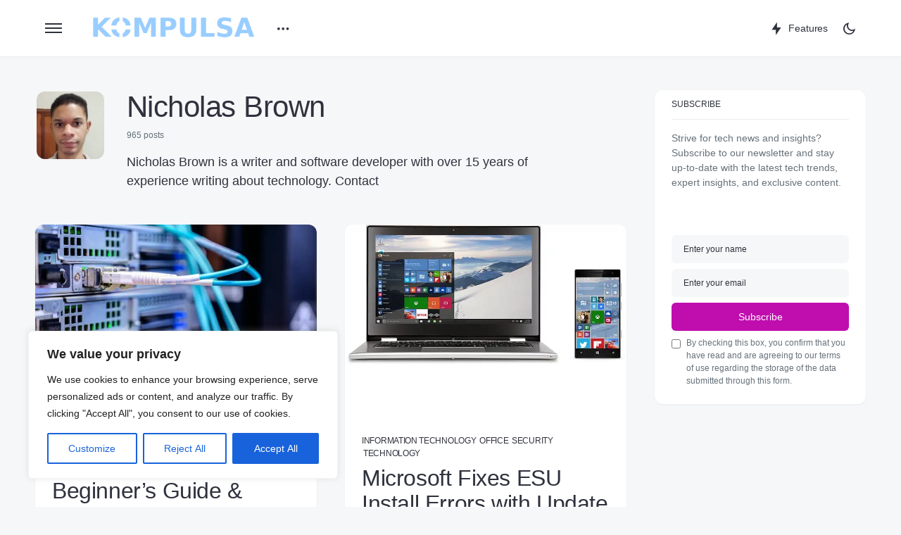

--- FILE ---
content_type: text/html; charset=UTF-8
request_url: https://www.kompulsa.com/author/nicholas/
body_size: 43722
content:
<!doctype html>
<html lang="en-GB">
<head>
	<meta charset="UTF-8" />
	<meta name="viewport" content="width=device-width, initial-scale=1" />
	<link rel="profile" href="https://gmpg.org/xfn/11" />
	<meta name='robots' content='noindex, follow' />

	<!-- This site is optimized with the Yoast SEO Premium plugin v26.5 (Yoast SEO v26.7) - https://yoast.com/wordpress/plugins/seo/ -->
	<title>Nicholas Brown</title>
	<meta name="description" content="Nicholas Brown is a writer and software developer with over 15 years of experience writing about technology." />
	<meta property="og:locale" content="en_GB" />
	<meta property="og:type" content="profile" />
	<meta property="og:title" content="Nicholas Brown" />
	<meta property="og:description" content="Nicholas Brown is a writer and software developer with over 15 years of experience writing about technology." />
	<meta property="og:url" content="https://www.kompulsa.com/author/nicholas/" />
	<meta property="og:site_name" content="Kompulsa" />
	<meta property="og:image" content="https://secure.gravatar.com/avatar/639e18c6c1e383b93696ce151fc1223d5912ffd6bb29a85a170eaa194a91238a?s=500&d=mm&r=g" />
	<meta name="twitter:card" content="summary_large_image" />
	<meta name="twitter:site" content="@Kompulsa" />
	<script type="application/ld+json" class="yoast-schema-graph">{"@context":"https://schema.org","@graph":[{"@type":"ProfilePage","@id":"https://www.kompulsa.com/author/nicholas/","url":"https://www.kompulsa.com/author/nicholas/","name":"Nicholas Brown","isPartOf":{"@id":"https://www.kompulsa.com/#website"},"primaryImageOfPage":{"@id":"https://www.kompulsa.com/author/nicholas/#primaryimage"},"image":{"@id":"https://www.kompulsa.com/author/nicholas/#primaryimage"},"thumbnailUrl":"https://www.kompulsa.com/wp-content/uploads/2024/04/pexels-photo-2881233.jpeg","description":"Nicholas Brown is a writer and software developer with over 15 years of experience writing about technology.","breadcrumb":{"@id":"https://www.kompulsa.com/author/nicholas/#breadcrumb"},"inLanguage":"en-GB","potentialAction":[{"@type":"ReadAction","target":["https://www.kompulsa.com/author/nicholas/"]}]},{"@type":"ImageObject","inLanguage":"en-GB","@id":"https://www.kompulsa.com/author/nicholas/#primaryimage","url":"https://www.kompulsa.com/wp-content/uploads/2024/04/pexels-photo-2881233.jpeg","contentUrl":"https://www.kompulsa.com/wp-content/uploads/2024/04/pexels-photo-2881233.jpeg","width":1880,"height":1251,"caption":"Photo by Brett Sayles on Pexels.com"},{"@type":"BreadcrumbList","@id":"https://www.kompulsa.com/author/nicholas/#breadcrumb","itemListElement":[{"@type":"ListItem","position":1,"name":"Home","item":"https://www.kompulsa.com/"},{"@type":"ListItem","position":2,"name":"Archives for Nicholas Brown"}]},{"@type":"WebSite","@id":"https://www.kompulsa.com/#website","url":"https://www.kompulsa.com/","name":"Kompulsa","description":"Empowering you to understand your world","publisher":{"@id":"https://www.kompulsa.com/#organization"},"potentialAction":[{"@type":"SearchAction","target":{"@type":"EntryPoint","urlTemplate":"https://www.kompulsa.com/?s={search_term_string}"},"query-input":{"@type":"PropertyValueSpecification","valueRequired":true,"valueName":"search_term_string"}}],"inLanguage":"en-GB"},{"@type":"Organization","@id":"https://www.kompulsa.com/#organization","name":"Kompulsa","url":"https://www.kompulsa.com/","logo":{"@type":"ImageObject","inLanguage":"en-GB","@id":"https://www.kompulsa.com/#/schema/logo/image/","url":"https://www.kompulsa.com/wp-content/uploads/2015/05/Vantage-Banner-340p-High-Arcing-Glowing-Logo.jpg","contentUrl":"https://www.kompulsa.com/wp-content/uploads/2015/05/Vantage-Banner-340p-High-Arcing-Glowing-Logo.jpg","width":1920,"height":340,"caption":"Kompulsa"},"image":{"@id":"https://www.kompulsa.com/#/schema/logo/image/"},"sameAs":["https://www.facebook.com/kompulsaofficial","https://x.com/Kompulsa"]},{"@type":"Person","@id":"https://www.kompulsa.com/#/schema/person/0a03f81b408bcac303add93c82bf8ead","name":"Nicholas Brown","image":{"@type":"ImageObject","inLanguage":"en-GB","@id":"https://www.kompulsa.com/#/schema/person/image/","url":"https://secure.gravatar.com/avatar/639e18c6c1e383b93696ce151fc1223d5912ffd6bb29a85a170eaa194a91238a?s=96&d=mm&r=g","contentUrl":"https://secure.gravatar.com/avatar/639e18c6c1e383b93696ce151fc1223d5912ffd6bb29a85a170eaa194a91238a?s=96&d=mm&r=g","caption":"Nicholas Brown"},"description":"Nicholas Brown is a writer and software developer with over 15 years of experience writing about technology. Contact","sameAs":["https://nicholasbrown.dev/","https://www.facebook.com/kompulsaofficial","https://www.linkedin.com/in/nikodean1/","https://x.com/https://x.com/nikodean2"],"mainEntityOfPage":{"@id":"https://www.kompulsa.com/author/nicholas/"}}]}</script>
	<!-- / Yoast SEO Premium plugin. -->


<link rel='dns-prefetch' href='//secure.gravatar.com' />
<link rel='dns-prefetch' href='//stats.wp.com' />
<link rel='dns-prefetch' href='//v0.wordpress.com' />
<link rel='dns-prefetch' href='//jetpack.wordpress.com' />
<link rel='dns-prefetch' href='//s0.wp.com' />
<link rel='dns-prefetch' href='//public-api.wordpress.com' />
<link rel='dns-prefetch' href='//0.gravatar.com' />
<link rel='dns-prefetch' href='//1.gravatar.com' />
<link rel='dns-prefetch' href='//2.gravatar.com' />
<link rel="alternate" type="application/rss+xml" title="Kompulsa &raquo; Feed" href="https://www.kompulsa.com/feed/" />
<link rel="alternate" type="application/rss+xml" title="Kompulsa &raquo; Comments Feed" href="https://www.kompulsa.com/comments/feed/" />
<link rel="alternate" type="application/rss+xml" title="Kompulsa &raquo; Posts by Nicholas Brown Feed" href="https://www.kompulsa.com/author/nicholas/feed/" />
			<link rel="preload" href="https://www.kompulsa.com/wp-content/plugins/canvas/assets/fonts/canvas-icons.woff" as="font" type="font/woff" crossorigin>
			<style id='wp-img-auto-sizes-contain-inline-css'>
img:is([sizes=auto i],[sizes^="auto," i]){contain-intrinsic-size:3000px 1500px}
/*# sourceURL=wp-img-auto-sizes-contain-inline-css */
</style>
<link data-minify="1" rel='stylesheet' id='canvas-css' href='https://www.kompulsa.com/wp-content/cache/min/1/wp-content/plugins/canvas/assets/css/canvas.css?ver=1760979567' media='all' />
<link rel='alternate stylesheet' id='powerkit-icons-css' href='https://www.kompulsa.com/wp-content/plugins/powerkit/assets/fonts/powerkit-icons.woff?ver=3.0.4' as='font' type='font/wof' crossorigin />
<link data-minify="1" rel='stylesheet' id='powerkit-css' href='https://www.kompulsa.com/wp-content/cache/min/1/wp-content/plugins/powerkit/assets/css/powerkit.css?ver=1760979567' media='all' />
<style id='wp-block-library-inline-css'>
:root{--wp-block-synced-color:#7a00df;--wp-block-synced-color--rgb:122,0,223;--wp-bound-block-color:var(--wp-block-synced-color);--wp-editor-canvas-background:#ddd;--wp-admin-theme-color:#007cba;--wp-admin-theme-color--rgb:0,124,186;--wp-admin-theme-color-darker-10:#006ba1;--wp-admin-theme-color-darker-10--rgb:0,107,160.5;--wp-admin-theme-color-darker-20:#005a87;--wp-admin-theme-color-darker-20--rgb:0,90,135;--wp-admin-border-width-focus:2px}@media (min-resolution:192dpi){:root{--wp-admin-border-width-focus:1.5px}}.wp-element-button{cursor:pointer}:root .has-very-light-gray-background-color{background-color:#eee}:root .has-very-dark-gray-background-color{background-color:#313131}:root .has-very-light-gray-color{color:#eee}:root .has-very-dark-gray-color{color:#313131}:root .has-vivid-green-cyan-to-vivid-cyan-blue-gradient-background{background:linear-gradient(135deg,#00d084,#0693e3)}:root .has-purple-crush-gradient-background{background:linear-gradient(135deg,#34e2e4,#4721fb 50%,#ab1dfe)}:root .has-hazy-dawn-gradient-background{background:linear-gradient(135deg,#faaca8,#dad0ec)}:root .has-subdued-olive-gradient-background{background:linear-gradient(135deg,#fafae1,#67a671)}:root .has-atomic-cream-gradient-background{background:linear-gradient(135deg,#fdd79a,#004a59)}:root .has-nightshade-gradient-background{background:linear-gradient(135deg,#330968,#31cdcf)}:root .has-midnight-gradient-background{background:linear-gradient(135deg,#020381,#2874fc)}:root{--wp--preset--font-size--normal:16px;--wp--preset--font-size--huge:42px}.has-regular-font-size{font-size:1em}.has-larger-font-size{font-size:2.625em}.has-normal-font-size{font-size:var(--wp--preset--font-size--normal)}.has-huge-font-size{font-size:var(--wp--preset--font-size--huge)}.has-text-align-center{text-align:center}.has-text-align-left{text-align:left}.has-text-align-right{text-align:right}.has-fit-text{white-space:nowrap!important}#end-resizable-editor-section{display:none}.aligncenter{clear:both}.items-justified-left{justify-content:flex-start}.items-justified-center{justify-content:center}.items-justified-right{justify-content:flex-end}.items-justified-space-between{justify-content:space-between}.screen-reader-text{border:0;clip-path:inset(50%);height:1px;margin:-1px;overflow:hidden;padding:0;position:absolute;width:1px;word-wrap:normal!important}.screen-reader-text:focus{background-color:#ddd;clip-path:none;color:#444;display:block;font-size:1em;height:auto;left:5px;line-height:normal;padding:15px 23px 14px;text-decoration:none;top:5px;width:auto;z-index:100000}html :where(.has-border-color){border-style:solid}html :where([style*=border-top-color]){border-top-style:solid}html :where([style*=border-right-color]){border-right-style:solid}html :where([style*=border-bottom-color]){border-bottom-style:solid}html :where([style*=border-left-color]){border-left-style:solid}html :where([style*=border-width]){border-style:solid}html :where([style*=border-top-width]){border-top-style:solid}html :where([style*=border-right-width]){border-right-style:solid}html :where([style*=border-bottom-width]){border-bottom-style:solid}html :where([style*=border-left-width]){border-left-style:solid}html :where(img[class*=wp-image-]){height:auto;max-width:100%}:where(figure){margin:0 0 1em}html :where(.is-position-sticky){--wp-admin--admin-bar--position-offset:var(--wp-admin--admin-bar--height,0px)}@media screen and (max-width:600px){html :where(.is-position-sticky){--wp-admin--admin-bar--position-offset:0px}}

/*# sourceURL=wp-block-library-inline-css */
</style><style id='wp-block-heading-inline-css'>
h1:where(.wp-block-heading).has-background,h2:where(.wp-block-heading).has-background,h3:where(.wp-block-heading).has-background,h4:where(.wp-block-heading).has-background,h5:where(.wp-block-heading).has-background,h6:where(.wp-block-heading).has-background{padding:1.25em 2.375em}h1.has-text-align-left[style*=writing-mode]:where([style*=vertical-lr]),h1.has-text-align-right[style*=writing-mode]:where([style*=vertical-rl]),h2.has-text-align-left[style*=writing-mode]:where([style*=vertical-lr]),h2.has-text-align-right[style*=writing-mode]:where([style*=vertical-rl]),h3.has-text-align-left[style*=writing-mode]:where([style*=vertical-lr]),h3.has-text-align-right[style*=writing-mode]:where([style*=vertical-rl]),h4.has-text-align-left[style*=writing-mode]:where([style*=vertical-lr]),h4.has-text-align-right[style*=writing-mode]:where([style*=vertical-rl]),h5.has-text-align-left[style*=writing-mode]:where([style*=vertical-lr]),h5.has-text-align-right[style*=writing-mode]:where([style*=vertical-rl]),h6.has-text-align-left[style*=writing-mode]:where([style*=vertical-lr]),h6.has-text-align-right[style*=writing-mode]:where([style*=vertical-rl]){rotate:180deg}
/*# sourceURL=https://www.kompulsa.com/wp-includes/blocks/heading/style.min.css */
</style>
<style id='wp-block-group-inline-css'>
.wp-block-group{box-sizing:border-box}:where(.wp-block-group.wp-block-group-is-layout-constrained){position:relative}
/*# sourceURL=https://www.kompulsa.com/wp-includes/blocks/group/style.min.css */
</style>
<style id='wp-block-paragraph-inline-css'>
.is-small-text{font-size:.875em}.is-regular-text{font-size:1em}.is-large-text{font-size:2.25em}.is-larger-text{font-size:3em}.has-drop-cap:not(:focus):first-letter{float:left;font-size:8.4em;font-style:normal;font-weight:100;line-height:.68;margin:.05em .1em 0 0;text-transform:uppercase}body.rtl .has-drop-cap:not(:focus):first-letter{float:none;margin-left:.1em}p.has-drop-cap.has-background{overflow:hidden}:root :where(p.has-background){padding:1.25em 2.375em}:where(p.has-text-color:not(.has-link-color)) a{color:inherit}p.has-text-align-left[style*="writing-mode:vertical-lr"],p.has-text-align-right[style*="writing-mode:vertical-rl"]{rotate:180deg}
/*# sourceURL=https://www.kompulsa.com/wp-includes/blocks/paragraph/style.min.css */
</style>
<style id='global-styles-inline-css'>
:root{--wp--preset--aspect-ratio--square: 1;--wp--preset--aspect-ratio--4-3: 4/3;--wp--preset--aspect-ratio--3-4: 3/4;--wp--preset--aspect-ratio--3-2: 3/2;--wp--preset--aspect-ratio--2-3: 2/3;--wp--preset--aspect-ratio--16-9: 16/9;--wp--preset--aspect-ratio--9-16: 9/16;--wp--preset--color--black: #000000;--wp--preset--color--cyan-bluish-gray: #abb8c3;--wp--preset--color--white: #FFFFFF;--wp--preset--color--pale-pink: #f78da7;--wp--preset--color--vivid-red: #cf2e2e;--wp--preset--color--luminous-vivid-orange: #ff6900;--wp--preset--color--luminous-vivid-amber: #fcb900;--wp--preset--color--light-green-cyan: #7bdcb5;--wp--preset--color--vivid-green-cyan: #00d084;--wp--preset--color--pale-cyan-blue: #8ed1fc;--wp--preset--color--vivid-cyan-blue: #0693e3;--wp--preset--color--vivid-purple: #9b51e0;--wp--preset--color--blue: #59BACC;--wp--preset--color--green: #58AD69;--wp--preset--color--orange: #FFBC49;--wp--preset--color--red: #e32c26;--wp--preset--color--gray-50: #f8f9fa;--wp--preset--color--gray-100: #f8f9fb;--wp--preset--color--gray-200: #e9ecef;--wp--preset--color--secondary: #67717a;--wp--preset--color--primary: #2f323d;--wp--preset--gradient--vivid-cyan-blue-to-vivid-purple: linear-gradient(135deg,rgb(6,147,227) 0%,rgb(155,81,224) 100%);--wp--preset--gradient--light-green-cyan-to-vivid-green-cyan: linear-gradient(135deg,rgb(122,220,180) 0%,rgb(0,208,130) 100%);--wp--preset--gradient--luminous-vivid-amber-to-luminous-vivid-orange: linear-gradient(135deg,rgb(252,185,0) 0%,rgb(255,105,0) 100%);--wp--preset--gradient--luminous-vivid-orange-to-vivid-red: linear-gradient(135deg,rgb(255,105,0) 0%,rgb(207,46,46) 100%);--wp--preset--gradient--very-light-gray-to-cyan-bluish-gray: linear-gradient(135deg,rgb(238,238,238) 0%,rgb(169,184,195) 100%);--wp--preset--gradient--cool-to-warm-spectrum: linear-gradient(135deg,rgb(74,234,220) 0%,rgb(151,120,209) 20%,rgb(207,42,186) 40%,rgb(238,44,130) 60%,rgb(251,105,98) 80%,rgb(254,248,76) 100%);--wp--preset--gradient--blush-light-purple: linear-gradient(135deg,rgb(255,206,236) 0%,rgb(152,150,240) 100%);--wp--preset--gradient--blush-bordeaux: linear-gradient(135deg,rgb(254,205,165) 0%,rgb(254,45,45) 50%,rgb(107,0,62) 100%);--wp--preset--gradient--luminous-dusk: linear-gradient(135deg,rgb(255,203,112) 0%,rgb(199,81,192) 50%,rgb(65,88,208) 100%);--wp--preset--gradient--pale-ocean: linear-gradient(135deg,rgb(255,245,203) 0%,rgb(182,227,212) 50%,rgb(51,167,181) 100%);--wp--preset--gradient--electric-grass: linear-gradient(135deg,rgb(202,248,128) 0%,rgb(113,206,126) 100%);--wp--preset--gradient--midnight: linear-gradient(135deg,rgb(2,3,129) 0%,rgb(40,116,252) 100%);--wp--preset--font-size--small: 13px;--wp--preset--font-size--medium: 20px;--wp--preset--font-size--large: 36px;--wp--preset--font-size--x-large: 42px;--wp--preset--spacing--20: 0.44rem;--wp--preset--spacing--30: 0.67rem;--wp--preset--spacing--40: 1rem;--wp--preset--spacing--50: 1.5rem;--wp--preset--spacing--60: 2.25rem;--wp--preset--spacing--70: 3.38rem;--wp--preset--spacing--80: 5.06rem;--wp--preset--shadow--natural: 6px 6px 9px rgba(0, 0, 0, 0.2);--wp--preset--shadow--deep: 12px 12px 50px rgba(0, 0, 0, 0.4);--wp--preset--shadow--sharp: 6px 6px 0px rgba(0, 0, 0, 0.2);--wp--preset--shadow--outlined: 6px 6px 0px -3px rgb(255, 255, 255), 6px 6px rgb(0, 0, 0);--wp--preset--shadow--crisp: 6px 6px 0px rgb(0, 0, 0);}:where(.is-layout-flex){gap: 0.5em;}:where(.is-layout-grid){gap: 0.5em;}body .is-layout-flex{display: flex;}.is-layout-flex{flex-wrap: wrap;align-items: center;}.is-layout-flex > :is(*, div){margin: 0;}body .is-layout-grid{display: grid;}.is-layout-grid > :is(*, div){margin: 0;}:where(.wp-block-columns.is-layout-flex){gap: 2em;}:where(.wp-block-columns.is-layout-grid){gap: 2em;}:where(.wp-block-post-template.is-layout-flex){gap: 1.25em;}:where(.wp-block-post-template.is-layout-grid){gap: 1.25em;}.has-black-color{color: var(--wp--preset--color--black) !important;}.has-cyan-bluish-gray-color{color: var(--wp--preset--color--cyan-bluish-gray) !important;}.has-white-color{color: var(--wp--preset--color--white) !important;}.has-pale-pink-color{color: var(--wp--preset--color--pale-pink) !important;}.has-vivid-red-color{color: var(--wp--preset--color--vivid-red) !important;}.has-luminous-vivid-orange-color{color: var(--wp--preset--color--luminous-vivid-orange) !important;}.has-luminous-vivid-amber-color{color: var(--wp--preset--color--luminous-vivid-amber) !important;}.has-light-green-cyan-color{color: var(--wp--preset--color--light-green-cyan) !important;}.has-vivid-green-cyan-color{color: var(--wp--preset--color--vivid-green-cyan) !important;}.has-pale-cyan-blue-color{color: var(--wp--preset--color--pale-cyan-blue) !important;}.has-vivid-cyan-blue-color{color: var(--wp--preset--color--vivid-cyan-blue) !important;}.has-vivid-purple-color{color: var(--wp--preset--color--vivid-purple) !important;}.has-black-background-color{background-color: var(--wp--preset--color--black) !important;}.has-cyan-bluish-gray-background-color{background-color: var(--wp--preset--color--cyan-bluish-gray) !important;}.has-white-background-color{background-color: var(--wp--preset--color--white) !important;}.has-pale-pink-background-color{background-color: var(--wp--preset--color--pale-pink) !important;}.has-vivid-red-background-color{background-color: var(--wp--preset--color--vivid-red) !important;}.has-luminous-vivid-orange-background-color{background-color: var(--wp--preset--color--luminous-vivid-orange) !important;}.has-luminous-vivid-amber-background-color{background-color: var(--wp--preset--color--luminous-vivid-amber) !important;}.has-light-green-cyan-background-color{background-color: var(--wp--preset--color--light-green-cyan) !important;}.has-vivid-green-cyan-background-color{background-color: var(--wp--preset--color--vivid-green-cyan) !important;}.has-pale-cyan-blue-background-color{background-color: var(--wp--preset--color--pale-cyan-blue) !important;}.has-vivid-cyan-blue-background-color{background-color: var(--wp--preset--color--vivid-cyan-blue) !important;}.has-vivid-purple-background-color{background-color: var(--wp--preset--color--vivid-purple) !important;}.has-black-border-color{border-color: var(--wp--preset--color--black) !important;}.has-cyan-bluish-gray-border-color{border-color: var(--wp--preset--color--cyan-bluish-gray) !important;}.has-white-border-color{border-color: var(--wp--preset--color--white) !important;}.has-pale-pink-border-color{border-color: var(--wp--preset--color--pale-pink) !important;}.has-vivid-red-border-color{border-color: var(--wp--preset--color--vivid-red) !important;}.has-luminous-vivid-orange-border-color{border-color: var(--wp--preset--color--luminous-vivid-orange) !important;}.has-luminous-vivid-amber-border-color{border-color: var(--wp--preset--color--luminous-vivid-amber) !important;}.has-light-green-cyan-border-color{border-color: var(--wp--preset--color--light-green-cyan) !important;}.has-vivid-green-cyan-border-color{border-color: var(--wp--preset--color--vivid-green-cyan) !important;}.has-pale-cyan-blue-border-color{border-color: var(--wp--preset--color--pale-cyan-blue) !important;}.has-vivid-cyan-blue-border-color{border-color: var(--wp--preset--color--vivid-cyan-blue) !important;}.has-vivid-purple-border-color{border-color: var(--wp--preset--color--vivid-purple) !important;}.has-vivid-cyan-blue-to-vivid-purple-gradient-background{background: var(--wp--preset--gradient--vivid-cyan-blue-to-vivid-purple) !important;}.has-light-green-cyan-to-vivid-green-cyan-gradient-background{background: var(--wp--preset--gradient--light-green-cyan-to-vivid-green-cyan) !important;}.has-luminous-vivid-amber-to-luminous-vivid-orange-gradient-background{background: var(--wp--preset--gradient--luminous-vivid-amber-to-luminous-vivid-orange) !important;}.has-luminous-vivid-orange-to-vivid-red-gradient-background{background: var(--wp--preset--gradient--luminous-vivid-orange-to-vivid-red) !important;}.has-very-light-gray-to-cyan-bluish-gray-gradient-background{background: var(--wp--preset--gradient--very-light-gray-to-cyan-bluish-gray) !important;}.has-cool-to-warm-spectrum-gradient-background{background: var(--wp--preset--gradient--cool-to-warm-spectrum) !important;}.has-blush-light-purple-gradient-background{background: var(--wp--preset--gradient--blush-light-purple) !important;}.has-blush-bordeaux-gradient-background{background: var(--wp--preset--gradient--blush-bordeaux) !important;}.has-luminous-dusk-gradient-background{background: var(--wp--preset--gradient--luminous-dusk) !important;}.has-pale-ocean-gradient-background{background: var(--wp--preset--gradient--pale-ocean) !important;}.has-electric-grass-gradient-background{background: var(--wp--preset--gradient--electric-grass) !important;}.has-midnight-gradient-background{background: var(--wp--preset--gradient--midnight) !important;}.has-small-font-size{font-size: var(--wp--preset--font-size--small) !important;}.has-medium-font-size{font-size: var(--wp--preset--font-size--medium) !important;}.has-large-font-size{font-size: var(--wp--preset--font-size--large) !important;}.has-x-large-font-size{font-size: var(--wp--preset--font-size--x-large) !important;}
/*# sourceURL=global-styles-inline-css */
</style>

<style id='classic-theme-styles-inline-css'>
/*! This file is auto-generated */
.wp-block-button__link{color:#fff;background-color:#32373c;border-radius:9999px;box-shadow:none;text-decoration:none;padding:calc(.667em + 2px) calc(1.333em + 2px);font-size:1.125em}.wp-block-file__button{background:#32373c;color:#fff;text-decoration:none}
/*# sourceURL=/wp-includes/css/classic-themes.min.css */
</style>
<link data-minify="1" rel='stylesheet' id='canvas-block-posts-sidebar-css' href='https://www.kompulsa.com/wp-content/cache/min/1/wp-content/plugins/canvas/components/posts/block-posts-sidebar/block-posts-sidebar.css?ver=1760979567' media='all' />
<link data-minify="1" rel='stylesheet' id='canvas-block-heading-style-css' href='https://www.kompulsa.com/wp-content/cache/min/1/wp-content/plugins/canvas/components/content-formatting/block-heading/block.css?ver=1760979567' media='all' />
<link data-minify="1" rel='stylesheet' id='canvas-block-list-style-css' href='https://www.kompulsa.com/wp-content/cache/min/1/wp-content/plugins/canvas/components/content-formatting/block-list/block.css?ver=1760979567' media='all' />
<link data-minify="1" rel='stylesheet' id='canvas-block-paragraph-style-css' href='https://www.kompulsa.com/wp-content/cache/min/1/wp-content/plugins/canvas/components/content-formatting/block-paragraph/block.css?ver=1760979567' media='all' />
<link data-minify="1" rel='stylesheet' id='canvas-block-separator-style-css' href='https://www.kompulsa.com/wp-content/cache/min/1/wp-content/plugins/canvas/components/content-formatting/block-separator/block.css?ver=1760979567' media='all' />
<link data-minify="1" rel='stylesheet' id='canvas-block-group-style-css' href='https://www.kompulsa.com/wp-content/cache/min/1/wp-content/plugins/canvas/components/basic-elements/block-group/block.css?ver=1760979567' media='all' />
<link data-minify="1" rel='stylesheet' id='canvas-block-cover-style-css' href='https://www.kompulsa.com/wp-content/cache/min/1/wp-content/plugins/canvas/components/basic-elements/block-cover/block.css?ver=1760979567' media='all' />
<link data-minify="1" rel='stylesheet' id='powerkit-author-box-css' href='https://www.kompulsa.com/wp-content/cache/min/1/wp-content/plugins/powerkit/modules/author-box/public/css/public-powerkit-author-box.css?ver=1760979567' media='all' />
<link data-minify="1" rel='stylesheet' id='powerkit-justified-gallery-css' href='https://www.kompulsa.com/wp-content/cache/min/1/wp-content/plugins/powerkit/modules/justified-gallery/public/css/public-powerkit-justified-gallery.css?ver=1760979567' media='all' />
<link rel='stylesheet' id='glightbox-css' href='https://www.kompulsa.com/wp-content/plugins/powerkit/modules/lightbox/public/css/glightbox.min.css?ver=3.0.4' media='all' />
<link data-minify="1" rel='stylesheet' id='powerkit-lightbox-css' href='https://www.kompulsa.com/wp-content/cache/min/1/wp-content/plugins/powerkit/modules/lightbox/public/css/public-powerkit-lightbox.css?ver=1760979567' media='all' />
<link data-minify="1" rel='stylesheet' id='powerkit-opt-in-forms-css' href='https://www.kompulsa.com/wp-content/cache/min/1/wp-content/plugins/powerkit/modules/opt-in-forms/public/css/public-powerkit-opt-in-forms.css?ver=1760979567' media='all' />
<link data-minify="1" rel='stylesheet' id='powerkit-scroll-to-top-css' href='https://www.kompulsa.com/wp-content/cache/min/1/wp-content/plugins/powerkit/modules/scroll-to-top/public/css/public-powerkit-scroll-to-top.css?ver=1760979567' media='all' />
<link data-minify="1" rel='stylesheet' id='powerkit-slider-gallery-css' href='https://www.kompulsa.com/wp-content/cache/min/1/wp-content/plugins/powerkit/modules/slider-gallery/public/css/public-powerkit-slider-gallery.css?ver=1760979567' media='all' />
<link data-minify="1" rel='stylesheet' id='powerkit-widget-about-css' href='https://www.kompulsa.com/wp-content/cache/min/1/wp-content/plugins/powerkit/modules/widget-about/public/css/public-powerkit-widget-about.css?ver=1760979567' media='all' />
<link data-minify="1" rel='stylesheet' id='csco-styles-css' href='https://www.kompulsa.com/wp-content/cache/min/1/wp-content/themes/caards/style.css?ver=1760979567' media='all' />
<style id='csco-styles-inline-css'>
:root { --social-links-label: "CONNECT"; }
.searchwp-live-search-no-min-chars:after { content: "Continue typing" }
/*# sourceURL=csco-styles-inline-css */
</style>
<link data-minify="1" rel='stylesheet' id='tablepress-default-css' href='https://www.kompulsa.com/wp-content/cache/min/1/wp-content/plugins/tablepress/css/build/default.css?ver=1760979567' media='all' />
<style id='csco-customizer-output-styles-inline-css'>
:root, [data-scheme="default"]{--cs-color-primary:#2F323D;--cs-palette-color-primary:#2F323D;--cs-color-secondary:#67717a;--cs-palette-color-secondary:#67717a;--cs-color-accent:#c00eae;--cs-color-accent-rgb:192,14,174;--cs-color-overlay-background:rgba(0,0,0,0.5);--cs-color-button:#c00eae;--cs-color-button-contrast:#ffffff;--cs-color-button-hover:#a30d94;--cs-color-button-hover-contrast:#ffffff;--cs-color-entry-category-contrast:#2f323d;--cs-color-entry-category-hover-contrast:#818181;--cs-color-post-meta:#67717a;--cs-color-post-meta-link:#2f323d;--cs-color-post-meta-link-hover:#c00eae;--cs-color-excerpt:#67717a;--cs-color-badge-primary:#c00eae;--cs-color-badge-primary-contrast:#ffffff;--cs-color-badge-secondary:#ededed;--cs-color-badge-secondary-contrast:#000000;--cs-color-badge-success:#28a745;--cs-color-badge-success-contrast:#ffffff;--cs-color-badge-danger:#dc3546;--cs-color-badge-danger-contrast:#ffffff;--cs-color-badge-warning:#fdb013;--cs-color-badge-warning-contrast:#ffffff;--cs-color-badge-info:#fef1fd;--cs-color-badge-info-contrast:#c00eae;--cs-color-badge-dark:#000000;--cs-color-badge-dark-contrast:#ffffff;--cs-color-badge-light:#fafafa;--cs-color-badge-light-contrast:#000000;}:root, [data-site-scheme="default"]{--cs-color-header-background:#ffffff;--cs-color-footer-background:#ffffff;--cs-color-search-background:rgba(246,247,248,0.8);--cs-color-layout-elements-background:#ffffff;--cs-color-featured-column-link-background:#ffffff;--cs-color-widgets-background:#ffffff;--cs-color-submenu-link-background:#ffffff;--cs-color-submenu-background:#f6f7f8;--cs-color-featured-column-background:#f6f7f8;--cs-color-multi-column-background:#f6f7f8;--cs-color-fullscreen-menu-link-background:#f6f7f8;}:root .entry-content:not(.canvas-content), [data-scheme="default"] .entry-content:not(.canvas-content){--cs-color-link:#2f323d;--cs-color-link-hover:#c00eae;}[data-scheme="inverse"], [data-scheme="dark"]{--cs-color-tags:#50525C;--cs-color-tags-contrast:#ffffff;--cs-color-tags-hover:#ffffff;--cs-color-tags-hover-contrast:#2f323d;}[data-scheme="dark"]{--cs-color-primary:#ffffff;--cs-palette-color-primary:#ffffff;--cs-color-secondary:#78848F;--cs-palette-color-secondary:#78848F;--cs-color-accent:#c00eae;--cs-color-accent-rgb:192,14,174;--cs-color-button:#c00eae;--cs-color-button-contrast:#ffffff;--cs-color-button-hover:#a30d94;--cs-color-button-hover-contrast:#ffffff;--cs-color-entry-category-contrast:#818181;--cs-color-entry-category-hover-contrast:#bcbcbc;--cs-color-post-meta:#ffffff;--cs-color-post-meta-link:#ffffff;--cs-color-post-meta-link-hover:#c00eae;--cs-color-excerpt:#ffffff;--cs-color-badge-primary:#000000;--cs-color-badge-primary-contrast:#ffffff;--cs-color-badge-secondary:#ededed;--cs-color-badge-secondary-contrast:#000000;--cs-color-badge-success:#28a745;--cs-color-badge-success-contrast:#ffffff;--cs-color-badge-danger:#dc3546;--cs-color-badge-danger-contrast:#ffffff;--cs-color-badge-warning:#fdb013;--cs-color-badge-warning-contrast:#ffffff;--cs-color-badge-info:#dfeef9;--cs-color-badge-info-contrast:#2D5DE0;--cs-color-badge-dark:rgba(255,255,255,0.7);--cs-color-badge-dark-contrast:#ffffff;--cs-color-badge-light:rgb(238,238,238);--cs-color-badge-light-contrast:#020202;}[data-site-scheme="dark"]{--cs-color-header-background:#1b1c1f;--cs-color-footer-background:#1b1c1f;--cs-color-search-background:rgba(28,28,28, 0.8);--cs-color-overlay-background:rgba(0,0,0,0.5);--cs-color-layout-elements-background:#1b1c1f;--cs-color-featured-column-link-background:#1b1c1f;--cs-color-widgets-background:#1b1c1f;--cs-color-submenu-link-background:#1b1c1f;--cs-color-submenu-background:#50525C;--cs-color-featured-column-background:#50525C;--cs-color-multi-column-background:#50525C;--cs-color-fullscreen-menu-link-background:#50525C;}[data-scheme="inverse"] .entry-content:not(.canvas-content), [data-scheme="dark"] .entry-content:not(.canvas-content){--cs-color-link:#ffffff;--cs-color-link-hover:#c00eae;}:root{--cs-layout-elements-border-radius:12px;--cs-image-border-radius:12px;--cs-button-border-radius:6px;--cnvs-tabs-border-radius:6px;--cs-input-border-radius:6px;--cs-badge-border-radius:6px;--cs-tag-border-radius:6px;--cs-category-label-border-radius:6px;--cs-header-initial-height:80px;--cs-header-height:80px;}.cs-posts-area__home.cs-posts-area__grid, .cs-posts-area__home.cs-posts-area__masonry{--cs-posts-area-grid-columns:2;--cs-posts-area-grid-column-gap:40px;}.cs-posts-area__home.cs-posts-area__masonry .cs-posts-area__masonry-col-3, .cs-posts-area__home.cs-posts-area__masonry .cs-posts-area__masonry-col-4{display:none;}.cs-posts-area__home{--cs-posts-area-grid-row-gap:40px;}.cs-posts-area__archive.cs-posts-area__grid, .cs-posts-area__archive.cs-posts-area__masonry{--cs-posts-area-grid-columns:2;--cs-posts-area-grid-column-gap:40px;}.cs-posts-area__archive.cs-posts-area__masonry .cs-posts-area__masonry-col-3, .cs-posts-area__archive.cs-posts-area__masonry .cs-posts-area__masonry-col-4{display:none;}.cs-posts-area__archive{--cs-posts-area-grid-row-gap:40px;}@media (max-width: 1583.98px){.cs-posts-area__home.cs-posts-area__grid, .cs-posts-area__home.cs-posts-area__masonry{--cs-posts-area-grid-columns:2;--cs-posts-area-grid-column-gap:40px;}.cs-posts-area__home.cs-posts-area__masonry .cs-posts-area__masonry-col-3, .cs-posts-area__home.cs-posts-area__masonry .cs-posts-area__masonry-col-4{display:none;}.cs-posts-area__home{--cs-posts-area-grid-row-gap:40px;}.cs-posts-area__archive.cs-posts-area__grid, .cs-posts-area__archive.cs-posts-area__masonry{--cs-posts-area-grid-columns:2;--cs-posts-area-grid-column-gap:40px;}.cs-posts-area__archive.cs-posts-area__masonry .cs-posts-area__masonry-col-3, .cs-posts-area__archive.cs-posts-area__masonry .cs-posts-area__masonry-col-4{display:none;}.cs-posts-area__archive{--cs-posts-area-grid-row-gap:40px;}}@media (max-width: 1279.98px){.cs-posts-area__home.cs-posts-area__grid, .cs-posts-area__home.cs-posts-area__masonry{--cs-posts-area-grid-columns:2;--cs-posts-area-grid-column-gap:40px;}.cs-posts-area__home.cs-posts-area__masonry .cs-posts-area__masonry-col-3, .cs-posts-area__home.cs-posts-area__masonry .cs-posts-area__masonry-col-4{display:none;}.cs-posts-area__home{--cs-posts-area-grid-row-gap:40px;}.cs-posts-area__archive.cs-posts-area__grid, .cs-posts-area__archive.cs-posts-area__masonry{--cs-posts-area-grid-columns:2;--cs-posts-area-grid-column-gap:40px;}.cs-posts-area__archive.cs-posts-area__masonry .cs-posts-area__masonry-col-3, .cs-posts-area__archive.cs-posts-area__masonry .cs-posts-area__masonry-col-4{display:none;}.cs-posts-area__archive{--cs-posts-area-grid-row-gap:40px;}}@media (max-width: 575.98px){.cs-posts-area__home.cs-posts-area__grid, .cs-posts-area__home.cs-posts-area__masonry{--cs-posts-area-grid-columns:1;--cs-posts-area-grid-column-gap:40px;}.cs-posts-area__home.cs-posts-area__masonry .cs-posts-area__masonry-col-2, .cs-posts-area__home.cs-posts-area__masonry .cs-posts-area__masonry-col-3, .cs-posts-area__home.cs-posts-area__masonry .cs-posts-area__masonry-col-4{display:none;}.cs-posts-area__home{--cs-posts-area-grid-row-gap:40px;}.cs-posts-area__archive.cs-posts-area__grid, .cs-posts-area__archive.cs-posts-area__masonry{--cs-posts-area-grid-columns:1;--cs-posts-area-grid-column-gap:40px;}.cs-posts-area__archive.cs-posts-area__masonry .cs-posts-area__masonry-col-2, .cs-posts-area__archive.cs-posts-area__masonry .cs-posts-area__masonry-col-3, .cs-posts-area__archive.cs-posts-area__masonry .cs-posts-area__masonry-col-4{display:none;}.cs-posts-area__archive{--cs-posts-area-grid-row-gap:40px;}}
/*# sourceURL=csco-customizer-output-styles-inline-css */
</style>
<script id="cookie-law-info-js-extra">
var _ckyConfig = {"_ipData":[],"_assetsURL":"https://www.kompulsa.com/wp-content/plugins/cookie-law-info/lite/frontend/images/","_publicURL":"https://www.kompulsa.com","_expiry":"365","_categories":[{"name":"Necessary","slug":"necessary","isNecessary":true,"ccpaDoNotSell":true,"cookies":[],"active":true,"defaultConsent":{"gdpr":true,"ccpa":true}},{"name":"Functional","slug":"functional","isNecessary":false,"ccpaDoNotSell":true,"cookies":[],"active":true,"defaultConsent":{"gdpr":false,"ccpa":false}},{"name":"Analytics","slug":"analytics","isNecessary":false,"ccpaDoNotSell":true,"cookies":[],"active":true,"defaultConsent":{"gdpr":false,"ccpa":false}},{"name":"Performance","slug":"performance","isNecessary":false,"ccpaDoNotSell":true,"cookies":[],"active":true,"defaultConsent":{"gdpr":false,"ccpa":false}},{"name":"Advertisement","slug":"advertisement","isNecessary":false,"ccpaDoNotSell":true,"cookies":[],"active":true,"defaultConsent":{"gdpr":false,"ccpa":false}}],"_activeLaw":"gdpr","_rootDomain":"","_block":"1","_showBanner":"1","_bannerConfig":{"settings":{"type":"box","preferenceCenterType":"popup","position":"bottom-left","applicableLaw":"gdpr"},"behaviours":{"reloadBannerOnAccept":false,"loadAnalyticsByDefault":false,"animations":{"onLoad":"animate","onHide":"sticky"}},"config":{"revisitConsent":{"status":false,"tag":"revisit-consent","position":"bottom-left","meta":{"url":"#"},"styles":{"background-color":"#0056A7"},"elements":{"title":{"type":"text","tag":"revisit-consent-title","status":true,"styles":{"color":"#0056a7"}}}},"preferenceCenter":{"toggle":{"status":true,"tag":"detail-category-toggle","type":"toggle","states":{"active":{"styles":{"background-color":"#1863DC"}},"inactive":{"styles":{"background-color":"#D0D5D2"}}}}},"categoryPreview":{"status":false,"toggle":{"status":true,"tag":"detail-category-preview-toggle","type":"toggle","states":{"active":{"styles":{"background-color":"#1863DC"}},"inactive":{"styles":{"background-color":"#D0D5D2"}}}}},"videoPlaceholder":{"status":true,"styles":{"background-color":"#000000","border-color":"#000000cc","color":"#ffffff"}},"readMore":{"status":false,"tag":"readmore-button","type":"link","meta":{"noFollow":true,"newTab":true},"styles":{"color":"#1863DC","background-color":"transparent","border-color":"transparent"}},"showMore":{"status":true,"tag":"show-desc-button","type":"button","styles":{"color":"#1863DC"}},"showLess":{"status":true,"tag":"hide-desc-button","type":"button","styles":{"color":"#1863DC"}},"alwaysActive":{"status":true,"tag":"always-active","styles":{"color":"#008000"}},"manualLinks":{"status":true,"tag":"manual-links","type":"link","styles":{"color":"#1863DC"}},"auditTable":{"status":true},"optOption":{"status":true,"toggle":{"status":true,"tag":"optout-option-toggle","type":"toggle","states":{"active":{"styles":{"background-color":"#1863dc"}},"inactive":{"styles":{"background-color":"#FFFFFF"}}}}}}},"_version":"3.3.9.1","_logConsent":"1","_tags":[{"tag":"accept-button","styles":{"color":"#FFFFFF","background-color":"#1863DC","border-color":"#1863DC"}},{"tag":"reject-button","styles":{"color":"#1863DC","background-color":"transparent","border-color":"#1863DC"}},{"tag":"settings-button","styles":{"color":"#1863DC","background-color":"transparent","border-color":"#1863DC"}},{"tag":"readmore-button","styles":{"color":"#1863DC","background-color":"transparent","border-color":"transparent"}},{"tag":"donotsell-button","styles":{"color":"#1863DC","background-color":"transparent","border-color":"transparent"}},{"tag":"show-desc-button","styles":{"color":"#1863DC"}},{"tag":"hide-desc-button","styles":{"color":"#1863DC"}},{"tag":"cky-always-active","styles":[]},{"tag":"cky-link","styles":[]},{"tag":"accept-button","styles":{"color":"#FFFFFF","background-color":"#1863DC","border-color":"#1863DC"}},{"tag":"revisit-consent","styles":{"background-color":"#0056A7"}}],"_shortCodes":[{"key":"cky_readmore","content":"\u003Ca href=\"#\" class=\"cky-policy\" aria-label=\"Read More\" target=\"_blank\" rel=\"noopener\" data-cky-tag=\"readmore-button\"\u003ERead More\u003C/a\u003E","tag":"readmore-button","status":false,"attributes":{"rel":"nofollow","target":"_blank"}},{"key":"cky_show_desc","content":"\u003Cbutton class=\"cky-show-desc-btn\" data-cky-tag=\"show-desc-button\" aria-label=\"Show more\"\u003EShow more\u003C/button\u003E","tag":"show-desc-button","status":true,"attributes":[]},{"key":"cky_hide_desc","content":"\u003Cbutton class=\"cky-show-desc-btn\" data-cky-tag=\"hide-desc-button\" aria-label=\"Show less\"\u003EShow less\u003C/button\u003E","tag":"hide-desc-button","status":true,"attributes":[]},{"key":"cky_optout_show_desc","content":"[cky_optout_show_desc]","tag":"optout-show-desc-button","status":true,"attributes":[]},{"key":"cky_optout_hide_desc","content":"[cky_optout_hide_desc]","tag":"optout-hide-desc-button","status":true,"attributes":[]},{"key":"cky_category_toggle_label","content":"[cky_{{status}}_category_label] [cky_preference_{{category_slug}}_title]","tag":"","status":true,"attributes":[]},{"key":"cky_enable_category_label","content":"Enable","tag":"","status":true,"attributes":[]},{"key":"cky_disable_category_label","content":"Disable","tag":"","status":true,"attributes":[]},{"key":"cky_video_placeholder","content":"\u003Cdiv class=\"video-placeholder-normal\" data-cky-tag=\"video-placeholder\" id=\"[UNIQUEID]\"\u003E\u003Cp class=\"video-placeholder-text-normal\" data-cky-tag=\"placeholder-title\"\u003EPlease accept the cookie consent\u003C/p\u003E\u003C/div\u003E","tag":"","status":true,"attributes":[]},{"key":"cky_enable_optout_label","content":"Enable","tag":"","status":true,"attributes":[]},{"key":"cky_disable_optout_label","content":"Disable","tag":"","status":true,"attributes":[]},{"key":"cky_optout_toggle_label","content":"[cky_{{status}}_optout_label] [cky_optout_option_title]","tag":"","status":true,"attributes":[]},{"key":"cky_optout_option_title","content":"Do Not Sell or Share My Personal Information","tag":"","status":true,"attributes":[]},{"key":"cky_optout_close_label","content":"Close","tag":"","status":true,"attributes":[]},{"key":"cky_preference_close_label","content":"Close","tag":"","status":true,"attributes":[]}],"_rtl":"","_language":"en","_providersToBlock":[]};
var _ckyStyles = {"css":".cky-overlay{background: #000000; opacity: 0.4; position: fixed; top: 0; left: 0; width: 100%; height: 100%; z-index: 99999999;}.cky-hide{display: none;}.cky-btn-revisit-wrapper{display: flex; align-items: center; justify-content: center; background: #0056a7; width: 45px; height: 45px; border-radius: 50%; position: fixed; z-index: 999999; cursor: pointer;}.cky-revisit-bottom-left{bottom: 15px; left: 15px;}.cky-revisit-bottom-right{bottom: 15px; right: 15px;}.cky-btn-revisit-wrapper .cky-btn-revisit{display: flex; align-items: center; justify-content: center; background: none; border: none; cursor: pointer; position: relative; margin: 0; padding: 0;}.cky-btn-revisit-wrapper .cky-btn-revisit img{max-width: fit-content; margin: 0; height: 30px; width: 30px;}.cky-revisit-bottom-left:hover::before{content: attr(data-tooltip); position: absolute; background: #4e4b66; color: #ffffff; left: calc(100% + 7px); font-size: 12px; line-height: 16px; width: max-content; padding: 4px 8px; border-radius: 4px;}.cky-revisit-bottom-left:hover::after{position: absolute; content: \"\"; border: 5px solid transparent; left: calc(100% + 2px); border-left-width: 0; border-right-color: #4e4b66;}.cky-revisit-bottom-right:hover::before{content: attr(data-tooltip); position: absolute; background: #4e4b66; color: #ffffff; right: calc(100% + 7px); font-size: 12px; line-height: 16px; width: max-content; padding: 4px 8px; border-radius: 4px;}.cky-revisit-bottom-right:hover::after{position: absolute; content: \"\"; border: 5px solid transparent; right: calc(100% + 2px); border-right-width: 0; border-left-color: #4e4b66;}.cky-revisit-hide{display: none;}.cky-consent-container{position: fixed; width: 440px; box-sizing: border-box; z-index: 9999999; border-radius: 6px;}.cky-consent-container .cky-consent-bar{background: #ffffff; border: 1px solid; padding: 20px 26px; box-shadow: 0 -1px 10px 0 #acabab4d; border-radius: 6px;}.cky-box-bottom-left{bottom: 40px; left: 40px;}.cky-box-bottom-right{bottom: 40px; right: 40px;}.cky-box-top-left{top: 40px; left: 40px;}.cky-box-top-right{top: 40px; right: 40px;}.cky-custom-brand-logo-wrapper .cky-custom-brand-logo{width: 100px; height: auto; margin: 0 0 12px 0;}.cky-notice .cky-title{color: #212121; font-weight: 700; font-size: 18px; line-height: 24px; margin: 0 0 12px 0;}.cky-notice-des *,.cky-preference-content-wrapper *,.cky-accordion-header-des *,.cky-gpc-wrapper .cky-gpc-desc *{font-size: 14px;}.cky-notice-des{color: #212121; font-size: 14px; line-height: 24px; font-weight: 400;}.cky-notice-des img{height: 25px; width: 25px;}.cky-consent-bar .cky-notice-des p,.cky-gpc-wrapper .cky-gpc-desc p,.cky-preference-body-wrapper .cky-preference-content-wrapper p,.cky-accordion-header-wrapper .cky-accordion-header-des p,.cky-cookie-des-table li div:last-child p{color: inherit; margin-top: 0; overflow-wrap: break-word;}.cky-notice-des P:last-child,.cky-preference-content-wrapper p:last-child,.cky-cookie-des-table li div:last-child p:last-child,.cky-gpc-wrapper .cky-gpc-desc p:last-child{margin-bottom: 0;}.cky-notice-des a.cky-policy,.cky-notice-des button.cky-policy{font-size: 14px; color: #1863dc; white-space: nowrap; cursor: pointer; background: transparent; border: 1px solid; text-decoration: underline;}.cky-notice-des button.cky-policy{padding: 0;}.cky-notice-des a.cky-policy:focus-visible,.cky-notice-des button.cky-policy:focus-visible,.cky-preference-content-wrapper .cky-show-desc-btn:focus-visible,.cky-accordion-header .cky-accordion-btn:focus-visible,.cky-preference-header .cky-btn-close:focus-visible,.cky-switch input[type=\"checkbox\"]:focus-visible,.cky-footer-wrapper a:focus-visible,.cky-btn:focus-visible{outline: 2px solid #1863dc; outline-offset: 2px;}.cky-btn:focus:not(:focus-visible),.cky-accordion-header .cky-accordion-btn:focus:not(:focus-visible),.cky-preference-content-wrapper .cky-show-desc-btn:focus:not(:focus-visible),.cky-btn-revisit-wrapper .cky-btn-revisit:focus:not(:focus-visible),.cky-preference-header .cky-btn-close:focus:not(:focus-visible),.cky-consent-bar .cky-banner-btn-close:focus:not(:focus-visible){outline: 0;}button.cky-show-desc-btn:not(:hover):not(:active){color: #1863dc; background: transparent;}button.cky-accordion-btn:not(:hover):not(:active),button.cky-banner-btn-close:not(:hover):not(:active),button.cky-btn-revisit:not(:hover):not(:active),button.cky-btn-close:not(:hover):not(:active){background: transparent;}.cky-consent-bar button:hover,.cky-modal.cky-modal-open button:hover,.cky-consent-bar button:focus,.cky-modal.cky-modal-open button:focus{text-decoration: none;}.cky-notice-btn-wrapper{display: flex; justify-content: flex-start; align-items: center; flex-wrap: wrap; margin-top: 16px;}.cky-notice-btn-wrapper .cky-btn{text-shadow: none; box-shadow: none;}.cky-btn{flex: auto; max-width: 100%; font-size: 14px; font-family: inherit; line-height: 24px; padding: 8px; font-weight: 500; margin: 0 8px 0 0; border-radius: 2px; cursor: pointer; text-align: center; text-transform: none; min-height: 0;}.cky-btn:hover{opacity: 0.8;}.cky-btn-customize{color: #1863dc; background: transparent; border: 2px solid #1863dc;}.cky-btn-reject{color: #1863dc; background: transparent; border: 2px solid #1863dc;}.cky-btn-accept{background: #1863dc; color: #ffffff; border: 2px solid #1863dc;}.cky-btn:last-child{margin-right: 0;}@media (max-width: 576px){.cky-box-bottom-left{bottom: 0; left: 0;}.cky-box-bottom-right{bottom: 0; right: 0;}.cky-box-top-left{top: 0; left: 0;}.cky-box-top-right{top: 0; right: 0;}}@media (max-width: 440px){.cky-box-bottom-left, .cky-box-bottom-right, .cky-box-top-left, .cky-box-top-right{width: 100%; max-width: 100%;}.cky-consent-container .cky-consent-bar{padding: 20px 0;}.cky-custom-brand-logo-wrapper, .cky-notice .cky-title, .cky-notice-des, .cky-notice-btn-wrapper{padding: 0 24px;}.cky-notice-des{max-height: 40vh; overflow-y: scroll;}.cky-notice-btn-wrapper{flex-direction: column; margin-top: 0;}.cky-btn{width: 100%; margin: 10px 0 0 0;}.cky-notice-btn-wrapper .cky-btn-customize{order: 2;}.cky-notice-btn-wrapper .cky-btn-reject{order: 3;}.cky-notice-btn-wrapper .cky-btn-accept{order: 1; margin-top: 16px;}}@media (max-width: 352px){.cky-notice .cky-title{font-size: 16px;}.cky-notice-des *{font-size: 12px;}.cky-notice-des, .cky-btn{font-size: 12px;}}.cky-modal.cky-modal-open{display: flex; visibility: visible; -webkit-transform: translate(-50%, -50%); -moz-transform: translate(-50%, -50%); -ms-transform: translate(-50%, -50%); -o-transform: translate(-50%, -50%); transform: translate(-50%, -50%); top: 50%; left: 50%; transition: all 1s ease;}.cky-modal{box-shadow: 0 32px 68px rgba(0, 0, 0, 0.3); margin: 0 auto; position: fixed; max-width: 100%; background: #ffffff; top: 50%; box-sizing: border-box; border-radius: 6px; z-index: 999999999; color: #212121; -webkit-transform: translate(-50%, 100%); -moz-transform: translate(-50%, 100%); -ms-transform: translate(-50%, 100%); -o-transform: translate(-50%, 100%); transform: translate(-50%, 100%); visibility: hidden; transition: all 0s ease;}.cky-preference-center{max-height: 79vh; overflow: hidden; width: 845px; overflow: hidden; flex: 1 1 0; display: flex; flex-direction: column; border-radius: 6px;}.cky-preference-header{display: flex; align-items: center; justify-content: space-between; padding: 22px 24px; border-bottom: 1px solid;}.cky-preference-header .cky-preference-title{font-size: 18px; font-weight: 700; line-height: 24px;}.cky-preference-header .cky-btn-close{margin: 0; cursor: pointer; vertical-align: middle; padding: 0; background: none; border: none; width: auto; height: auto; min-height: 0; line-height: 0; text-shadow: none; box-shadow: none;}.cky-preference-header .cky-btn-close img{margin: 0; height: 10px; width: 10px;}.cky-preference-body-wrapper{padding: 0 24px; flex: 1; overflow: auto; box-sizing: border-box;}.cky-preference-content-wrapper,.cky-gpc-wrapper .cky-gpc-desc{font-size: 14px; line-height: 24px; font-weight: 400; padding: 12px 0;}.cky-preference-content-wrapper{border-bottom: 1px solid;}.cky-preference-content-wrapper img{height: 25px; width: 25px;}.cky-preference-content-wrapper .cky-show-desc-btn{font-size: 14px; font-family: inherit; color: #1863dc; text-decoration: none; line-height: 24px; padding: 0; margin: 0; white-space: nowrap; cursor: pointer; background: transparent; border-color: transparent; text-transform: none; min-height: 0; text-shadow: none; box-shadow: none;}.cky-accordion-wrapper{margin-bottom: 10px;}.cky-accordion{border-bottom: 1px solid;}.cky-accordion:last-child{border-bottom: none;}.cky-accordion .cky-accordion-item{display: flex; margin-top: 10px;}.cky-accordion .cky-accordion-body{display: none;}.cky-accordion.cky-accordion-active .cky-accordion-body{display: block; padding: 0 22px; margin-bottom: 16px;}.cky-accordion-header-wrapper{cursor: pointer; width: 100%;}.cky-accordion-item .cky-accordion-header{display: flex; justify-content: space-between; align-items: center;}.cky-accordion-header .cky-accordion-btn{font-size: 16px; font-family: inherit; color: #212121; line-height: 24px; background: none; border: none; font-weight: 700; padding: 0; margin: 0; cursor: pointer; text-transform: none; min-height: 0; text-shadow: none; box-shadow: none;}.cky-accordion-header .cky-always-active{color: #008000; font-weight: 600; line-height: 24px; font-size: 14px;}.cky-accordion-header-des{font-size: 14px; line-height: 24px; margin: 10px 0 16px 0;}.cky-accordion-chevron{margin-right: 22px; position: relative; cursor: pointer;}.cky-accordion-chevron-hide{display: none;}.cky-accordion .cky-accordion-chevron i::before{content: \"\"; position: absolute; border-right: 1.4px solid; border-bottom: 1.4px solid; border-color: inherit; height: 6px; width: 6px; -webkit-transform: rotate(-45deg); -moz-transform: rotate(-45deg); -ms-transform: rotate(-45deg); -o-transform: rotate(-45deg); transform: rotate(-45deg); transition: all 0.2s ease-in-out; top: 8px;}.cky-accordion.cky-accordion-active .cky-accordion-chevron i::before{-webkit-transform: rotate(45deg); -moz-transform: rotate(45deg); -ms-transform: rotate(45deg); -o-transform: rotate(45deg); transform: rotate(45deg);}.cky-audit-table{background: #f4f4f4; border-radius: 6px;}.cky-audit-table .cky-empty-cookies-text{color: inherit; font-size: 12px; line-height: 24px; margin: 0; padding: 10px;}.cky-audit-table .cky-cookie-des-table{font-size: 12px; line-height: 24px; font-weight: normal; padding: 15px 10px; border-bottom: 1px solid; border-bottom-color: inherit; margin: 0;}.cky-audit-table .cky-cookie-des-table:last-child{border-bottom: none;}.cky-audit-table .cky-cookie-des-table li{list-style-type: none; display: flex; padding: 3px 0;}.cky-audit-table .cky-cookie-des-table li:first-child{padding-top: 0;}.cky-cookie-des-table li div:first-child{width: 100px; font-weight: 600; word-break: break-word; word-wrap: break-word;}.cky-cookie-des-table li div:last-child{flex: 1; word-break: break-word; word-wrap: break-word; margin-left: 8px;}.cky-footer-shadow{display: block; width: 100%; height: 40px; background: linear-gradient(180deg, rgba(255, 255, 255, 0) 0%, #ffffff 100%); position: absolute; bottom: calc(100% - 1px);}.cky-footer-wrapper{position: relative;}.cky-prefrence-btn-wrapper{display: flex; flex-wrap: wrap; align-items: center; justify-content: center; padding: 22px 24px; border-top: 1px solid;}.cky-prefrence-btn-wrapper .cky-btn{flex: auto; max-width: 100%; text-shadow: none; box-shadow: none;}.cky-btn-preferences{color: #1863dc; background: transparent; border: 2px solid #1863dc;}.cky-preference-header,.cky-preference-body-wrapper,.cky-preference-content-wrapper,.cky-accordion-wrapper,.cky-accordion,.cky-accordion-wrapper,.cky-footer-wrapper,.cky-prefrence-btn-wrapper{border-color: inherit;}@media (max-width: 845px){.cky-modal{max-width: calc(100% - 16px);}}@media (max-width: 576px){.cky-modal{max-width: 100%;}.cky-preference-center{max-height: 100vh;}.cky-prefrence-btn-wrapper{flex-direction: column;}.cky-accordion.cky-accordion-active .cky-accordion-body{padding-right: 0;}.cky-prefrence-btn-wrapper .cky-btn{width: 100%; margin: 10px 0 0 0;}.cky-prefrence-btn-wrapper .cky-btn-reject{order: 3;}.cky-prefrence-btn-wrapper .cky-btn-accept{order: 1; margin-top: 0;}.cky-prefrence-btn-wrapper .cky-btn-preferences{order: 2;}}@media (max-width: 425px){.cky-accordion-chevron{margin-right: 15px;}.cky-notice-btn-wrapper{margin-top: 0;}.cky-accordion.cky-accordion-active .cky-accordion-body{padding: 0 15px;}}@media (max-width: 352px){.cky-preference-header .cky-preference-title{font-size: 16px;}.cky-preference-header{padding: 16px 24px;}.cky-preference-content-wrapper *, .cky-accordion-header-des *{font-size: 12px;}.cky-preference-content-wrapper, .cky-preference-content-wrapper .cky-show-more, .cky-accordion-header .cky-always-active, .cky-accordion-header-des, .cky-preference-content-wrapper .cky-show-desc-btn, .cky-notice-des a.cky-policy{font-size: 12px;}.cky-accordion-header .cky-accordion-btn{font-size: 14px;}}.cky-switch{display: flex;}.cky-switch input[type=\"checkbox\"]{position: relative; width: 44px; height: 24px; margin: 0; background: #d0d5d2; -webkit-appearance: none; border-radius: 50px; cursor: pointer; outline: 0; border: none; top: 0;}.cky-switch input[type=\"checkbox\"]:checked{background: #1863dc;}.cky-switch input[type=\"checkbox\"]:before{position: absolute; content: \"\"; height: 20px; width: 20px; left: 2px; bottom: 2px; border-radius: 50%; background-color: white; -webkit-transition: 0.4s; transition: 0.4s; margin: 0;}.cky-switch input[type=\"checkbox\"]:after{display: none;}.cky-switch input[type=\"checkbox\"]:checked:before{-webkit-transform: translateX(20px); -ms-transform: translateX(20px); transform: translateX(20px);}@media (max-width: 425px){.cky-switch input[type=\"checkbox\"]{width: 38px; height: 21px;}.cky-switch input[type=\"checkbox\"]:before{height: 17px; width: 17px;}.cky-switch input[type=\"checkbox\"]:checked:before{-webkit-transform: translateX(17px); -ms-transform: translateX(17px); transform: translateX(17px);}}.cky-consent-bar .cky-banner-btn-close{position: absolute; right: 9px; top: 5px; background: none; border: none; cursor: pointer; padding: 0; margin: 0; min-height: 0; line-height: 0; height: auto; width: auto; text-shadow: none; box-shadow: none;}.cky-consent-bar .cky-banner-btn-close img{height: 9px; width: 9px; margin: 0;}.cky-notice-group{font-size: 14px; line-height: 24px; font-weight: 400; color: #212121;}.cky-notice-btn-wrapper .cky-btn-do-not-sell{font-size: 14px; line-height: 24px; padding: 6px 0; margin: 0; font-weight: 500; background: none; border-radius: 2px; border: none; cursor: pointer; text-align: left; color: #1863dc; background: transparent; border-color: transparent; box-shadow: none; text-shadow: none;}.cky-consent-bar .cky-banner-btn-close:focus-visible,.cky-notice-btn-wrapper .cky-btn-do-not-sell:focus-visible,.cky-opt-out-btn-wrapper .cky-btn:focus-visible,.cky-opt-out-checkbox-wrapper input[type=\"checkbox\"].cky-opt-out-checkbox:focus-visible{outline: 2px solid #1863dc; outline-offset: 2px;}@media (max-width: 440px){.cky-consent-container{width: 100%;}}@media (max-width: 352px){.cky-notice-des a.cky-policy, .cky-notice-btn-wrapper .cky-btn-do-not-sell{font-size: 12px;}}.cky-opt-out-wrapper{padding: 12px 0;}.cky-opt-out-wrapper .cky-opt-out-checkbox-wrapper{display: flex; align-items: center;}.cky-opt-out-checkbox-wrapper .cky-opt-out-checkbox-label{font-size: 16px; font-weight: 700; line-height: 24px; margin: 0 0 0 12px; cursor: pointer;}.cky-opt-out-checkbox-wrapper input[type=\"checkbox\"].cky-opt-out-checkbox{background-color: #ffffff; border: 1px solid black; width: 20px; height: 18.5px; margin: 0; -webkit-appearance: none; position: relative; display: flex; align-items: center; justify-content: center; border-radius: 2px; cursor: pointer;}.cky-opt-out-checkbox-wrapper input[type=\"checkbox\"].cky-opt-out-checkbox:checked{background-color: #1863dc; border: none;}.cky-opt-out-checkbox-wrapper input[type=\"checkbox\"].cky-opt-out-checkbox:checked::after{left: 6px; bottom: 4px; width: 7px; height: 13px; border: solid #ffffff; border-width: 0 3px 3px 0; border-radius: 2px; -webkit-transform: rotate(45deg); -ms-transform: rotate(45deg); transform: rotate(45deg); content: \"\"; position: absolute; box-sizing: border-box;}.cky-opt-out-checkbox-wrapper.cky-disabled .cky-opt-out-checkbox-label,.cky-opt-out-checkbox-wrapper.cky-disabled input[type=\"checkbox\"].cky-opt-out-checkbox{cursor: no-drop;}.cky-gpc-wrapper{margin: 0 0 0 32px;}.cky-footer-wrapper .cky-opt-out-btn-wrapper{display: flex; flex-wrap: wrap; align-items: center; justify-content: center; padding: 22px 24px;}.cky-opt-out-btn-wrapper .cky-btn{flex: auto; max-width: 100%; text-shadow: none; box-shadow: none;}.cky-opt-out-btn-wrapper .cky-btn-cancel{border: 1px solid #dedfe0; background: transparent; color: #858585;}.cky-opt-out-btn-wrapper .cky-btn-confirm{background: #1863dc; color: #ffffff; border: 1px solid #1863dc;}@media (max-width: 352px){.cky-opt-out-checkbox-wrapper .cky-opt-out-checkbox-label{font-size: 14px;}.cky-gpc-wrapper .cky-gpc-desc, .cky-gpc-wrapper .cky-gpc-desc *{font-size: 12px;}.cky-opt-out-checkbox-wrapper input[type=\"checkbox\"].cky-opt-out-checkbox{width: 16px; height: 16px;}.cky-opt-out-checkbox-wrapper input[type=\"checkbox\"].cky-opt-out-checkbox:checked::after{left: 5px; bottom: 4px; width: 3px; height: 9px;}.cky-gpc-wrapper{margin: 0 0 0 28px;}}.video-placeholder-youtube{background-size: 100% 100%; background-position: center; background-repeat: no-repeat; background-color: #b2b0b059; position: relative; display: flex; align-items: center; justify-content: center; max-width: 100%;}.video-placeholder-text-youtube{text-align: center; align-items: center; padding: 10px 16px; background-color: #000000cc; color: #ffffff; border: 1px solid; border-radius: 2px; cursor: pointer;}.video-placeholder-normal{background-image: url(\"/wp-content/plugins/cookie-law-info/lite/frontend/images/placeholder.svg\"); background-size: 80px; background-position: center; background-repeat: no-repeat; background-color: #b2b0b059; position: relative; display: flex; align-items: flex-end; justify-content: center; max-width: 100%;}.video-placeholder-text-normal{align-items: center; padding: 10px 16px; text-align: center; border: 1px solid; border-radius: 2px; cursor: pointer;}.cky-rtl{direction: rtl; text-align: right;}.cky-rtl .cky-banner-btn-close{left: 9px; right: auto;}.cky-rtl .cky-notice-btn-wrapper .cky-btn:last-child{margin-right: 8px;}.cky-rtl .cky-notice-btn-wrapper .cky-btn:first-child{margin-right: 0;}.cky-rtl .cky-notice-btn-wrapper{margin-left: 0; margin-right: 15px;}.cky-rtl .cky-prefrence-btn-wrapper .cky-btn{margin-right: 8px;}.cky-rtl .cky-prefrence-btn-wrapper .cky-btn:first-child{margin-right: 0;}.cky-rtl .cky-accordion .cky-accordion-chevron i::before{border: none; border-left: 1.4px solid; border-top: 1.4px solid; left: 12px;}.cky-rtl .cky-accordion.cky-accordion-active .cky-accordion-chevron i::before{-webkit-transform: rotate(-135deg); -moz-transform: rotate(-135deg); -ms-transform: rotate(-135deg); -o-transform: rotate(-135deg); transform: rotate(-135deg);}@media (max-width: 768px){.cky-rtl .cky-notice-btn-wrapper{margin-right: 0;}}@media (max-width: 576px){.cky-rtl .cky-notice-btn-wrapper .cky-btn:last-child{margin-right: 0;}.cky-rtl .cky-prefrence-btn-wrapper .cky-btn{margin-right: 0;}.cky-rtl .cky-accordion.cky-accordion-active .cky-accordion-body{padding: 0 22px 0 0;}}@media (max-width: 425px){.cky-rtl .cky-accordion.cky-accordion-active .cky-accordion-body{padding: 0 15px 0 0;}}.cky-rtl .cky-opt-out-btn-wrapper .cky-btn{margin-right: 12px;}.cky-rtl .cky-opt-out-btn-wrapper .cky-btn:first-child{margin-right: 0;}.cky-rtl .cky-opt-out-checkbox-wrapper .cky-opt-out-checkbox-label{margin: 0 12px 0 0;}"};
//# sourceURL=cookie-law-info-js-extra
</script>
<script src="https://www.kompulsa.com/wp-content/plugins/cookie-law-info/lite/frontend/js/script.min.js?ver=3.3.9.1" id="cookie-law-info-js" data-rocket-defer defer></script>
<script src="https://www.kompulsa.com/wp-includes/js/jquery/jquery.min.js?ver=3.7.1" id="jquery-core-js" data-rocket-defer defer></script>
<script src="https://www.kompulsa.com/wp-includes/js/jquery/jquery-migrate.min.js?ver=3.4.1" id="jquery-migrate-js" data-rocket-defer defer></script>
<style id="cky-style-inline">[data-cky-tag]{visibility:hidden;}</style>	<style>img#wpstats{display:none}</style>
		<style id="csco-inline-styles">
:root {

	/* Base Font */
	--cs-font-base-family: 'Georgia,Times,"Times New Roman",serif';
	--cs-font-base-size: 1rem;
	--cs-font-base-weight: 400;
	--cs-font-base-style: normal;
	--cs-font-base-letter-spacing: normal;
	--cs-font-base-line-height: 1.5;

	/* Primary Font */
	--cs-font-primary-family: 'Georgia,Times,"Times New Roman",serif';
	--cs-font-primary-size: 0.75rem;
	--cs-font-primary-weight: 400;
	--cs-font-primary-style: normal;
	--cs-font-primary-letter-spacing: normal;
	--cs-font-primary-text-transform: uppercase;

	/* Secondary Font */
	--cs-font-secondary-family: 'Georgia,Times,"Times New Roman",serif';
	--cs-font-secondary-size: 0.75rem;
	--cs-font-secondary-weight: 400;
	--cs-font-secondary-style: normal;
	--cs-font-secondary-letter-spacing: normal;
	--cs-font-secondary-text-transform: none;

	/* Post Meta Font */
	--cs-font-post-meta-family: 'Georgia,Times,"Times New Roman",serif';
	--cs-font-post-meta-size: 0.75rem;
	--cs-font-post-meta-weight: 400;
	--cs-font-post-meta-style: normal;
	--cs-font-post-meta-letter-spacing: 0.0125rem;
	--cs-font-post-meta-text-transform: none;

	/* Details Font */
	--cs-font-details-family: 'Georgia,Times,"Times New Roman",serif';
	--cs-font-details-size: 0.75rem;
	--cs-font-details-weight: 400;
	--cs-font-details-style: normal;
	--cs-font-details-letter-spacing: 0.0125rem;
	--cs-font-details-text-transform: uppercase;

	/* Entry Excerpt */
	--cs-font-entry-excerpt-family: 'Georgia,Times,"Times New Roman",serif';
	--cs-font-entry-excerpt-size: 0.875rem;
	--cs-font-entry-excerpt-line-height: 1.75;
	--cs-font-entry-excerpt-letter-spacing: -0.0125rem;

	/* Category Font */
	--cs-font-category-family: 'Georgia,Times,"Times New Roman",serif';
	--cs-font-category-size: 0.75rem;
	--cs-font-category-weight: 400;
	--cs-font-category-style: normal;
	--cs-font-category-letter-spacing: -0.025em;
	--cs-font-category-text-transform: uppercase;

	/* Category Latter */
	--cs-font-category-letter-family: 'Georgia,Times,"Times New Roman",serif';
	--cs-font-category-letter-size: 1.25rem;
	--cs-font-category-letter-weight: 400;
	--cs-font-category-letter-style: normal;
	--cs-font-category-letter-letter-spacing: normal;
	--cs-font-category-letter-text-transform: uppercase;

	/* Post Number Font */
	--cs-font-post-number-family: 'Georgia,Times,"Times New Roman",serif';
	--cs-font-post-number-size: 1.25rem;
	--cs-font-post-number-weight: 400;
	--cs-font-post-number-style: normal;
	--cs-font-post-number-letter-spacing: normal;
	--cs-font-post-number-text-transform: uppercase;

	/* Tags Font */
	--cs-font-tags-family: 'Georgia,Times,"Times New Roman",serif';
	--cs-font-tags-size: 0.875rem;
	--cs-font-tags-weight: 400;
	--cs-font-tags-style: normal;
	--cs-font-tags-letter-spacing: -0.025em;
	--cs-font-tags-text-transform: none;

	/* Post Subbtitle */
	--cs-font-post-subtitle-family: 'Georgia,Times,"Times New Roman",serif';
	--cs-font-post-subtitle-size: 1.75rem;
	--cs-font-post-subtitle-weight: 400;
	--cs-font-post-subtitle-letter-spacing: normal;
	--cs-font-post-subtitle-line-height:1.25;

	/* Post Content */
	--cs-font-post-content-family: 'Georgia,Times,"Times New Roman",serif';
	--cs-font-post-content-size: 1.125rem;
	--cs-font-post-content-line-height:1.65;
	--cs-font-post-content-letter-spacing: -0.0125rem;

	/* Input Font */
	--cs-font-input-family: 'Georgia,Times,"Times New Roman",serif';
	--cs-font-input-size: 0.75rem;
	--cs-font-input-weight: 400;
	--cs-font-input-line-height:1.625rem;
	--cs-font-input-style: normal;
	--cs-font-input-letter-spacing: normal;
	--cs-font-input-text-transform: none;

	/* Button Font */
	--cs-font-button-family: 'Georgia,Times,"Times New Roman",serif';
	--cs-font-button-size: 0.875rem;
	--cs-font-button-weight: 400;
	--cs-font-button-style: normal;
	--cs-font-button-letter-spacing: normal;
	--cs-font-button-text-transform: none;

	/* Main Logo */
	--cs-font-main-logo-family: 'Manrope';
	--cs-font-main-logo-size: 1.5rem;
	--cs-font-main-logo-weight: 700;
	--cs-font-main-logo-style: normal;
	--cs-font-main-logo-letter-spacing: -0.075em;
	--cs-font-main-logo-text-transform: none;

	/* Large Logo */
	--cs-font-large-logo-family: 'Manrope';
	--cs-font-large-logo-size: 1.75rem;
	--cs-font-large-logo-weight: 700;
	--cs-font-large-logo-style: normal;
	--cs-font-large-logo-letter-spacing: -0.075em;
	--cs-font-large-logo-text-transform: none;

	/* Tagline Font */
	--cs-font-tag-line-family: 'Georgia,Times,"Times New Roman",serif';
	--cs-font-tag-line-size: 0.75rem;
	--cs-font-tag-line-weight: 400;
	--cs-font-tag-line-style: normal;
	--cs-font-tag-line-line-height: 1.5;
	--cs-font-tag-line-letter-spacing: normal;
	--cs-font-tag-line-text-transform: none;

	/* Footer Logo */
	--cs-font-footer-logo-family: 'Georgia,Times,"Times New Roman",serif';
	--cs-font-footer-logo-size: 1.5rem;
	--cs-font-footer-logo-weight: 700;
	--cs-font-footer-logo-style: normal;
	--cs-font-footer-logo-letter-spacing: -0.075em;
	--cs-font-footer-logo-text-transform: none;

	/* Headings */
	--cs-font-headings-family: 'Georgia,Times,"Times New Roman",serif';
	--cs-font-headings-weight: 400;
	--cs-font-headings-style: normal;
	--cs-font-headings-line-height: 1.14;
	--cs-font-headings-letter-spacing: -0.0125em;
	--cs-font-headings-text-transform: none;

	/* Headings of Sidebar */
	--cs-font-headings-sidebar-family: 'Georgia,Times,"Times New Roman",serif';
	--cs-font-headings-sidebar-size: 0.75rem;
	--cs-font-headings-sidebar-weight: 400;
	--cs-font-headings-sidebar-style: normal;
	--cs-font-headings-sidebar-letter-spacing: normal;
	--cs-font-headings-sidebar-text-transform: uppercase;

	/* Section Headings */
	--cs-font-section-headings-family: 'Georgia,Times,"Times New Roman",serif';
	--cs-font-section-headings-size: 2rem;
	--cs-font-section-headings-weight: 400;
	--cs-font-section-headings-style: normal;
	--cs-font-section-headings-letter-spacing: normal;
	--cs-font-section-headings-text-transform: none;

	/* Menu Font --------------- */
	--cs-font-primary-menu-family: 'Georgia,Times,"Times New Roman",serif';
	--cs-font-primary-menu-size: 0.875rem;
	--cs-font-primary-menu-weight: 400;
	--cs-font-primary-menu-style: normal;
	--cs-font-primary-menu-letter-spacing: -0.0125em;
	--cs-font-primary-menu-text-transform: none;

	/* Submenu Font */
	--cs-font-primary-submenu-family: 'Georgia,Times,"Times New Roman",serif';
	--cs-font-primary-submenu-size: 0.75rem;
	--cs-font-primary-submenu-weight: 400;
	--cs-font-primary-submenu-style: normal;
	--cs-font-primary-submenu-letter-spacing: 0px;
	--cs-font-primary-submenu-text-transform: none;

	/* Used for main top level fullscreen-menu elements. */
	--cs-font-fullscreen-menu-family: 'Georgia,Times,"Times New Roman",serif';
	--cs-font-fullscreen-menu-size: 2.625rem;
	--cs-font-fullscreen-menu-weight: 400;
	--cs-font-fullscreen-menu-line-height: 1;
	--cs-font-fullscreen-menu-style: normal;
	--cs-font-fullscreen-menu-letter-spacing: -0.025em;
	--cs-font-fullscreen-menu-text-transform: none;

	/* Submenu Font */
	--cs-font-fullscreen-submenu-family: 'Georgia,Times,"Times New Roman",serif';
	--cs-font-fullscreen-submenu-size: 0.875rem;
	--cs-font-fullscreen-submenu-weight: 400;
	--cs-font-fullscreen-submenu-line-height: 1.2;
	--cs-font-fullscreen-submenu-style: normal;
	--cs-font-fullscreen-submenu-letter-spacing: normal;
	--cs-font-fullscreen-submenu-text-transform: none;

	/* Featured Menu */
	--cs-font-featured-menu-family: 'Georgia,Times,"Times New Roman",serif';
	--cs-font-featured-menu-size: 1rem;
	--cs-font-featured-menu-weight: 400;
	--cs-font-featured-menu-style: normal;
	--cs-font-featured-menu-letter-spacing: -0.025em;
	--cs-font-featured-menu-text-transform: none;

	/* Featured Submenu Font */
	--cs-font-featured-submenu-family: 'Georgia,Times,"Times New Roman",serif';
	--cs-font-featured-submenu-size: 0.875rem;
	--cs-font-featured-submenu-weight: 400;
	--cs-font-featured-submenu-style: normal;
	--cs-font-featured-submenu-letter-spacing: normal;
	--cs-font-featured-submenu-text-transform: none;

	/* Footer Menu Font */
	--cs-font-footer-menu-family: 'Georgia,Times,"Times New Roman",serif';
	--cs-font-footer-menu-size: 1.5rem;;
	--cs-font-footer-menu-weight: 400;
	--cs-font-footer-menu-line-height: 1;
	--cs-font-footer-menu-style:normal;
	--cs-font-footer-menu-letter-spacing: -0.025em;
	--cs-font-footer-menu-text-transform:  none;

	/* Footer Submenu Font */
	--cs-font-footer-submenu-family: 'Georgia,Times,"Times New Roman",serif';
	--cs-font-footer-submenu-size: 0.875rem;
	--cs-font-footer-submenu-weight: 400;
	--cs-font-footer-submenu-line-height: 1;
	--cs-font-footer-submenu-style: normal;
	--cs-font-footer-submenu-letter-spacing: normal;
	--cs-font-footer-submenu-text-transform: none;

	/* Footer Bottom Menu Font */
	--cs-font-footer-bottom-submenu-family: 'Georgia,Times,"Times New Roman",serif';
	--cs-font-footer-bottom-submenu-size: 0.875rem;
	--cs-font-footer-bottom-submenu-weight: 400;
	--cs-font-footer-bottom-submenu-line-height: 1;
	--cs-font-footer-bottom-submenu-style: normal;
	--cs-font-footer-bottom-submenu-letter-spacing: normal;
	--cs-font-footer-bottom-submenu-text-transform: none;
}
	/* Site Background */
	:root, [data-site-scheme="default"] {
		--cs-color-site-background: #f5f7f8;
	}
		[data-site-scheme="dark"] {
		--cs-color-site-background: #30323e;
	}
		[data-site-scheme="dark"] .cs-site {
		background-image: none;
	}
		/* Fullscreen Background */
	:root, [data-site-scheme="default"] {
		--cs-color-fullscreen-menu-background: #ffffff;
	}
		[data-site-scheme="dark"] {
		--cs-color-fullscreen-menu-background: #30323e;
	}
		[data-site-scheme="dark"] .cs-fullscreen-menu {
		background-image: none;
	}
	:root { 
	--cs-str-follow: "Follow me";
 }
</style>
		<link rel="icon" href="https://www.kompulsa.com/wp-content/uploads/2025/08/cropped-KM-Medium-Resolution-32x32.png" sizes="32x32" />
<link rel="icon" href="https://www.kompulsa.com/wp-content/uploads/2025/08/cropped-KM-Medium-Resolution-192x192.png" sizes="192x192" />
<link rel="apple-touch-icon" href="https://www.kompulsa.com/wp-content/uploads/2025/08/cropped-KM-Medium-Resolution-180x180.png" />
<meta name="msapplication-TileImage" content="https://www.kompulsa.com/wp-content/uploads/2025/08/cropped-KM-Medium-Resolution-270x270.png" />
		<style id="wp-custom-css">
			pre.kmconsole {
	background-color: #00242d;
	color: #30d2fc;
	font-weight: bold;
	padding: 1.5%;
}

pre.kmconsole_orange {
	background-color: #2e2820;
	color: #ffba1c;
	font-weight: bold;
}		</style>
		<noscript><style id="rocket-lazyload-nojs-css">.rll-youtube-player, [data-lazy-src]{display:none !important;}</style></noscript><meta name="generator" content="WP Rocket 3.17.4" data-wpr-features="wpr_defer_js wpr_minify_js wpr_minify_css wpr_desktop wpr_preload_links" /></head>

<body class="archive author author-nicholas author-1 wp-custom-logo wp-embed-responsive wp-theme-caards cs-page-layout-right cs-navbar-sticky-enabled cs-sticky-sidebar-enabled cs-stick-last cs-header-two-type cs-search-type-one" data-scheme='default' data-site-scheme='default'>



	<div data-rocket-location-hash="6f7ca368456abbf2f824fd534da30921" class="cs-site-overlay"></div>

	<div data-rocket-location-hash="7461166681ad366690f03a11572e0ec1" class="cs-offcanvas">
		<div data-rocket-location-hash="c19545ac73270cfec34a4b4e4e3b84f4" class="cs-offcanvas__header" data-scheme="default">
			
			<nav class="cs-offcanvas__nav">
						<div class="cs-logo">
			<a class="cs-header__logo cs-logo-default " href="https://www.kompulsa.com/">
				<img src="data:image/svg+xml,%3Csvg%20xmlns='http://www.w3.org/2000/svg'%20viewBox='0%200%200%200'%3E%3C/svg%3E"  alt="Kompulsa" data-lazy-src="https://www.kompulsa.com/wp-content/uploads/2025/08/High-Res-Life-Raft-Cropped-e1758067851513.png" ><noscript><img src="https://www.kompulsa.com/wp-content/uploads/2025/08/High-Res-Life-Raft-Cropped-e1758067851513.png"  alt="Kompulsa" ></noscript>			</a>

									<a class="cs-header__logo cs-logo-dark " href="https://www.kompulsa.com/">
							<img src="data:image/svg+xml,%3Csvg%20xmlns='http://www.w3.org/2000/svg'%20viewBox='0%200%200%200'%3E%3C/svg%3E"  alt="Kompulsa" data-lazy-src="https://www.kompulsa.com/wp-content/uploads/2025/08/High-Res-Life-Raft-Cropped-e1758067851513.png" ><noscript><img src="https://www.kompulsa.com/wp-content/uploads/2025/08/High-Res-Life-Raft-Cropped-e1758067851513.png"  alt="Kompulsa" ></noscript>						</a>
							</div>
		
				<span class="cs-offcanvas__toggle" role="button"><i class="cs-icon cs-icon-x"></i></span>
			</nav>

					</div>
		<aside class="cs-offcanvas__sidebar">
			<div class="cs-offcanvas__inner cs-offcanvas__area cs-widget-area">
				<div class="widget widget_nav_menu cs-d-lg-none"><div class="menu-full-menu-container"><ul id="menu-full-menu" class="menu"><li id="menu-item-6210" class="menu-item menu-item-type-custom menu-item-object-custom menu-item-has-children menu-item-6210"><a href="#">Guides</a>
<ul class="sub-menu">
	<li id="menu-item-16153" class="menu-item menu-item-type-custom menu-item-object-custom menu-item-has-children menu-item-16153"><a href="#">Automotive</a>
	<ul class="sub-menu">
		<li id="menu-item-17479" class="menu-item menu-item-type-post_type menu-item-object-page menu-item-17479"><a href="https://www.kompulsa.com/alternator-what-an-alternator-is-and-its-purpose/">Alternator: What An Alternator Is, And It’s Purpose</a></li>
		<li id="menu-item-19408" class="menu-item menu-item-type-post_type menu-item-object-post menu-item-19408"><a href="https://www.kompulsa.com/2021/05/24/what-is-electric-power-steering-eps/">What Is Electric Power Steering (EPS)?</a></li>
		<li id="menu-item-24790" class="menu-item menu-item-type-post_type menu-item-object-page menu-item-24790"><a href="https://www.kompulsa.com/what-are-solid-state-lithium-ion-batteries/">What Are Solid-State Lithium-Ion Batteries?</a></li>
		<li id="menu-item-17614" class="menu-item menu-item-type-post_type menu-item-object-page menu-item-17614"><a href="https://www.kompulsa.com/evaporator-automotive/">Evaporator (Automotive A/C)</a></li>
		<li id="menu-item-17675" class="menu-item menu-item-type-post_type menu-item-object-page menu-item-17675"><a href="https://www.kompulsa.com/condenser-automotive-air-conditioning/">Condenser (Automotive A/C)</a></li>
		<li id="menu-item-16154" class="menu-item menu-item-type-post_type menu-item-object-page menu-item-16154"><a href="https://www.kompulsa.com/what-is-a-naturally-aspirated-engine/">What Is A Naturally Aspirated Engine?</a></li>
		<li id="menu-item-16158" class="menu-item menu-item-type-post_type menu-item-object-page menu-item-16158"><a href="https://www.kompulsa.com/how-to-blink-an-led-on-the-hercules-launchpad-tms570/" title="How to generate a PWM signal on the TMS79LS04x">How To: PWM On A TMS570 Automotive Microcontroller</a></li>
		<li id="menu-item-16159" class="menu-item menu-item-type-post_type menu-item-object-page menu-item-16159"><a href="https://www.kompulsa.com/turning-led-onoff-using-button-tms570-mcu/">Buttons/GPIO On A TMS570 Automotive Microcontroller</a></li>
		<li id="menu-item-16155" class="menu-item menu-item-type-post_type menu-item-object-page menu-item-16155"><a href="https://www.kompulsa.com/energy-index/fuel-efficiency/">Understanding Fuel Economy</a></li>
	</ul>
</li>
	<li id="menu-item-17255" class="menu-item menu-item-type-custom menu-item-object-custom menu-item-has-children menu-item-17255"><a href="#">Privacy/Security</a>
	<ul class="sub-menu">
		<li id="menu-item-17634" class="menu-item menu-item-type-post_type menu-item-object-post menu-item-17634"><a href="https://www.kompulsa.com/2020/08/19/the-pillars-of-location-tracking-how-your-phone-is-tracked-without-your-permission/">How Your Phone Is Tracked Without Permission</a></li>
		<li id="menu-item-16126" class="menu-item menu-item-type-post_type menu-item-object-page menu-item-16126"><a href="https://www.kompulsa.com/online-privacy-how-to-protect-your-data-online/">How To Protect Your Data Online</a></li>
		<li id="menu-item-17256" class="menu-item menu-item-type-post_type menu-item-object-post menu-item-17256"><a href="https://www.kompulsa.com/2020/07/22/understanding-android-permissions-an-android-security-guide/">Permissions: An Android Security Guide</a></li>
		<li id="menu-item-19162" class="menu-item menu-item-type-post_type menu-item-object-post menu-item-19162"><a href="https://www.kompulsa.com/2021/04/22/giving-out-your-e-mail-increases-your-chances-of-getting-hacked/">Why You Shouldn&#8217;t Give Out Your Email</a></li>
		<li id="menu-item-17257" class="menu-item menu-item-type-post_type menu-item-object-post menu-item-17257"><a href="https://www.kompulsa.com/2020/07/03/is-it-safe-to-copy-and-paste-passwords/">Is It Safe To Copy And Paste Passwords?</a></li>
		<li id="menu-item-17258" class="menu-item menu-item-type-post_type menu-item-object-post menu-item-17258"><a href="https://www.kompulsa.com/2019/10/30/compromised-emails-are-your-greatest-security-threat/">Compromised Emails Are A Major Security Threat</a></li>
		<li id="menu-item-18162" class="menu-item menu-item-type-post_type menu-item-object-post menu-item-18162"><a href="https://www.kompulsa.com/2020/09/27/privacy-friendly-android-apps-for-every-day-activities/">Privacy-Friendly Android Apps For Every Day Activities</a></li>
	</ul>
</li>
	<li id="menu-item-6095" class="menu-item menu-item-type-post_type menu-item-object-page menu-item-has-children menu-item-6095"><a href="https://www.kompulsa.com/technology-section/">Technology</a>
	<ul class="sub-menu">
		<li id="menu-item-7371" class="menu-item menu-item-type-post_type menu-item-object-page menu-item-7371"><a href="https://www.kompulsa.com/technology-section/">Technology Index</a></li>
		<li id="menu-item-24652" class="menu-item menu-item-type-post_type menu-item-object-page menu-item-24652"><a href="https://www.kompulsa.com/what-is-ram/">What Is RAM?</a></li>
		<li id="menu-item-24653" class="menu-item menu-item-type-post_type menu-item-object-page menu-item-24653"><a href="https://www.kompulsa.com/the-hierarchy-of-computer-memory-an-overview/">The Hierarchy Of Computer Memory: An Overview</a></li>
		<li id="menu-item-7399" class="menu-item menu-item-type-custom menu-item-object-custom menu-item-has-children menu-item-7399"><a href="#">Programming Tutorials</a>
		<ul class="sub-menu">
			<li id="menu-item-25209" class="menu-item menu-item-type-custom menu-item-object-custom menu-item-has-children menu-item-25209"><a href="#">Web</a>
			<ul class="sub-menu">
				<li id="menu-item-22513" class="menu-item menu-item-type-post_type menu-item-object-page menu-item-22513"><a href="https://www.kompulsa.com/http-status-codes-what-they-mean/">HTTP Status Codes: What They Mean</a></li>
				<li id="menu-item-25213" class="menu-item menu-item-type-custom menu-item-object-custom menu-item-has-children menu-item-25213"><a href="#">CSS</a>
				<ul class="sub-menu">
					<li id="menu-item-25210" class="menu-item menu-item-type-post_type menu-item-object-page menu-item-25210"><a href="https://www.kompulsa.com/creating-a-grid-of-elements-in-css/">Create A Grid In CSS</a></li>
					<li id="menu-item-25211" class="menu-item menu-item-type-post_type menu-item-object-page menu-item-25211"><a href="https://www.kompulsa.com/css-how-to-fix-overlapping-div-elements/">CSS: Fix Overlapping DIV Elements</a></li>
					<li id="menu-item-25212" class="menu-item menu-item-type-post_type menu-item-object-page menu-item-25212"><a href="https://www.kompulsa.com/css-tutorials-how-to-prevent-a-background-from-scrolling-with-css/">CSS: Prevent Background Scrolling</a></li>
				</ul>
</li>
				<li id="menu-item-23200" class="menu-item menu-item-type-post_type menu-item-object-page menu-item-23200"><a href="https://www.kompulsa.com/how-to-stop-search-engines-from-indexing-a-page/">How To Stop Search Engines From Indexing A Page</a></li>
				<li id="menu-item-7400" class="menu-item menu-item-type-custom menu-item-object-custom menu-item-has-children menu-item-7400"><a href="#">JavaScript</a>
				<ul class="sub-menu">
					<li id="menu-item-7581" class="menu-item menu-item-type-post_type menu-item-object-page menu-item-7581"><a href="https://www.kompulsa.com/javascript-basics-displaying-text-with-javascript/">JavaScript Basics: Displaying Text With JavaScript</a></li>
					<li id="menu-item-7613" class="menu-item menu-item-type-post_type menu-item-object-page menu-item-7613"><a href="https://www.kompulsa.com/javascript-basics-introduction-to-variables/">JavaScript Variables: A Bite-Sized Introduction</a></li>
					<li id="menu-item-7531" class="menu-item menu-item-type-post_type menu-item-object-page menu-item-7531"><a href="https://www.kompulsa.com/understanding-conditional-statements-in-javascript/">Conditional Statements (If/Else)</a></li>
					<li id="menu-item-7406" class="menu-item menu-item-type-post_type menu-item-object-page menu-item-7406"><a href="https://www.kompulsa.com/a-guide-to-for-loops-in-javascript/">&#8216;For&#8217; Loops</a></li>
					<li id="menu-item-7759" class="menu-item menu-item-type-post_type menu-item-object-page menu-item-7759"><a href="https://www.kompulsa.com/javascript-basics-introduction-to-functions/">Functions</a></li>
					<li id="menu-item-23101" class="menu-item menu-item-type-post_type menu-item-object-page menu-item-23101"><a href="https://www.kompulsa.com/how-to-send-a-get-request-in-javascript/">Send A GET Request In JavaScript</a></li>
					<li id="menu-item-23182" class="menu-item menu-item-type-post_type menu-item-object-page menu-item-23182"><a href="https://www.kompulsa.com/how-to-send-a-post-request-with-javascript/">Send A POST Request In JavaScript</a></li>
				</ul>
</li>
			</ul>
</li>
			<li id="menu-item-20794" class="menu-item menu-item-type-custom menu-item-object-custom menu-item-has-children menu-item-20794"><a href="#">iOS Programming</a>
			<ul class="sub-menu">
				<li id="menu-item-20793" class="menu-item menu-item-type-post_type menu-item-object-page menu-item-20793"><a href="https://www.kompulsa.com/how-to-send-a-get-request-from-an-ios-app-swift/">How To Send A GET Request From An iOS App (Swift)</a></li>
			</ul>
</li>
			<li id="menu-item-16368" class="menu-item menu-item-type-post_type menu-item-object-post menu-item-16368"><a href="https://www.kompulsa.com/2019/12/22/introduction-to-cryptography/">Introduction To Cryptography</a></li>
			<li id="menu-item-7401" class="menu-item menu-item-type-post_type menu-item-object-page menu-item-has-children menu-item-7401"><a href="https://www.kompulsa.com/android-tutorials/">Android</a>
			<ul class="sub-menu">
				<li id="menu-item-16880" class="menu-item menu-item-type-post_type menu-item-object-page menu-item-16880"><a href="https://www.kompulsa.com/how-to-start-a-new-activity-in-android/">How To Launch An Activity In Android</a></li>
				<li id="menu-item-16887" class="menu-item menu-item-type-post_type menu-item-object-page menu-item-16887"><a href="https://www.kompulsa.com/how-to-format-a-decimal-number-in-android-java/">How To Format A Decimal Number In Android (Java)</a></li>
				<li id="menu-item-7404" class="menu-item menu-item-type-post_type menu-item-object-page menu-item-7404"><a href="https://www.kompulsa.com/the-simplest-way-to-implement-an-android-listview/">The Simplest Way To Implement An Android ListView</a></li>
				<li id="menu-item-7403" class="menu-item menu-item-type-post_type menu-item-object-page menu-item-7403"><a href="https://www.kompulsa.com/simplest-way-implement-edittext-android/">The Simplest Way To Implement An EditText In Android</a></li>
				<li id="menu-item-7919" class="menu-item menu-item-type-post_type menu-item-object-page menu-item-7919"><a href="https://www.kompulsa.com/how-to-send-a-get-request-in-android/">How To Send A GET Request In Android</a></li>
				<li id="menu-item-7402" class="menu-item menu-item-type-post_type menu-item-object-page menu-item-7402"><a href="https://www.kompulsa.com/how-to-send-a-post-request-in-android/">How To Send A POST Request</a></li>
				<li id="menu-item-18027" class="menu-item menu-item-type-post_type menu-item-object-page menu-item-18027"><a href="https://www.kompulsa.com/how-to-copy-text-to-the-clipboard-in-android/">How To Copy Text To The Clipboard In Android</a></li>
			</ul>
</li>
			<li id="menu-item-7760" class="menu-item menu-item-type-custom menu-item-object-custom menu-item-has-children menu-item-7760"><a href="#">Node.js</a>
			<ul class="sub-menu">
				<li id="menu-item-22639" class="menu-item menu-item-type-post_type menu-item-object-page menu-item-22639"><a href="https://www.kompulsa.com/how-to-install-node-js/">How To Install Node.js</a></li>
				<li id="menu-item-20961" class="menu-item menu-item-type-post_type menu-item-object-page menu-item-20961"><a href="https://www.kompulsa.com/how-to-run-multiple-versions-of-node-js/">How To Run Multiple Versions Of Node.js</a></li>
				<li id="menu-item-23059" class="menu-item menu-item-type-post_type menu-item-object-page menu-item-23059"><a href="https://www.kompulsa.com/node-js-tutorials-how-to-read-a-file-in-node-js/">How To Read A File In Node.js</a></li>
				<li id="menu-item-23145" class="menu-item menu-item-type-post_type menu-item-object-page menu-item-23145"><a href="https://www.kompulsa.com/how-to-write-to-a-file-in-node-js/">How To Write To A File In Node.js</a></li>
				<li id="menu-item-7405" class="menu-item menu-item-type-post_type menu-item-object-page menu-item-7405"><a href="https://www.kompulsa.com/how-to-accept-and-parse-post-requests-in-node-js/">Receive POST Requests</a></li>
				<li id="menu-item-9954" class="menu-item menu-item-type-post_type menu-item-object-page menu-item-9954"><a href="https://www.kompulsa.com/how-to-send-a-get-request-from-a-node-js-app/">How To Send A GET Request In Node.js</a></li>
				<li id="menu-item-23296" class="menu-item menu-item-type-custom menu-item-object-custom menu-item-23296"><a href="https://www.kompulsa.com/how-to-send-a-post-request-using-node-js/">Send A POST Request In Node.js</a></li>
				<li id="menu-item-10334" class="menu-item menu-item-type-post_type menu-item-object-page menu-item-10334"><a href="https://www.kompulsa.com/how-to-get-data-from-an-api-and-save-it-using-node-js-and-mongoose/">How To Get Data From An API And Save It Using Node.js And Mongoose</a></li>
				<li id="menu-item-12846" class="menu-item menu-item-type-post_type menu-item-object-page menu-item-12846"><a href="https://www.kompulsa.com/node-js-geocoding-example-find-businesses-using-google-places/">Node.js Geocoding Example: Find Businesses Using Google Places</a></li>
				<li id="menu-item-8121" class="menu-item menu-item-type-post_type menu-item-object-page menu-item-8121"><a href="https://www.kompulsa.com/introduction-mongoose-storing-data-mongodb/">Mongoose Basics: Storing Data With Node.js And MongoDB</a></li>
				<li id="menu-item-18333" class="menu-item menu-item-type-post_type menu-item-object-page menu-item-18333"><a href="https://www.kompulsa.com/how-to-send-a-get-request-with-node-js-using-a-promise/">How To Send A GET Request With Node.js (Using A Promise)</a></li>
			</ul>
</li>
			<li id="menu-item-21038" class="menu-item menu-item-type-custom menu-item-object-custom menu-item-has-children menu-item-21038"><a href="#">Rust</a>
			<ul class="sub-menu">
				<li id="menu-item-21037" class="menu-item menu-item-type-post_type menu-item-object-page menu-item-21037"><a href="https://www.kompulsa.com/how-to-encrypt-and-decrypt-a-string-in-rust/">Encrypting Data With Rust</a></li>
			</ul>
</li>
			<li id="menu-item-10633" class="menu-item menu-item-type-custom menu-item-object-custom menu-item-has-children menu-item-10633"><a href="#">SQL</a>
			<ul class="sub-menu">
				<li id="menu-item-21358" class="menu-item menu-item-type-post_type menu-item-object-page menu-item-21358"><a href="https://www.kompulsa.com/how-to-install-postgresql-on-linux/">PostgreSQL Tutorials: How To Install PostgreSQL On Linux</a></li>
				<li id="menu-item-22570" class="menu-item menu-item-type-post_type menu-item-object-page menu-item-22570"><a href="https://www.kompulsa.com/postgresql-tutorial-how-to-create-a-user-in-postgresql/">PostgreSQL Tutorial: How To Create A User In PostgreSQL</a></li>
				<li id="menu-item-21359" class="menu-item menu-item-type-post_type menu-item-object-page menu-item-21359"><a href="https://www.kompulsa.com/how-to-log-into-postgresql-in-ubuntu/">PostgreSQL Tutorials: How To Log Into PostgreSQL In Ubuntu</a></li>
				<li id="menu-item-21389" class="menu-item menu-item-type-post_type menu-item-object-page menu-item-21389"><a href="https://www.kompulsa.com/how-to-create-a-postgresql-database/">PostgreSQL Tutorials: How To Create A PostgreSQL Database</a></li>
				<li id="menu-item-21393" class="menu-item menu-item-type-post_type menu-item-object-page menu-item-21393"><a href="https://www.kompulsa.com/how-to-switch-to-a-different-database-in-postgresql/">PostgreSQL Tutorial: How To Connect Or Switch To A Database In PostgreSQL</a></li>
				<li id="menu-item-10634" class="menu-item menu-item-type-post_type menu-item-object-page menu-item-10634"><a href="https://www.kompulsa.com/postgresql-introduction-insert-data-postgresql-database/">PostgreSQL Introduction: How To Insert Data</a></li>
				<li id="menu-item-10679" class="menu-item menu-item-type-post_type menu-item-object-page menu-item-10679"><a href="https://www.kompulsa.com/postgresql-introduction-update-records-postgresql-database/">PostgreSQL Introduction: How To Update Records</a></li>
				<li id="menu-item-22560" class="menu-item menu-item-type-post_type menu-item-object-page menu-item-22560"><a href="https://www.kompulsa.com/postgresql-tutorials-how-to-rename-a-column/">PostgreSQL Tutorials: How To Rename A Column</a></li>
				<li id="menu-item-21402" class="menu-item menu-item-type-post_type menu-item-object-page menu-item-21402"><a href="https://www.kompulsa.com/how-to-read-from-a-postgresql-table/">PostgreSQL Tutorial: How To Read From A PostgreSQL Table</a></li>
				<li id="menu-item-21414" class="menu-item menu-item-type-post_type menu-item-object-page menu-item-21414"><a href="https://www.kompulsa.com/how-to-sort-and-filter-the-contents-of-a-postgresql-table/">How To Sort And Filter A PostgreSQL Table</a></li>
				<li id="menu-item-22554" class="menu-item menu-item-type-post_type menu-item-object-page menu-item-22554"><a href="https://www.kompulsa.com/postgresql-tutorials-how-to-rename-a-table/">PostgreSQL Tutorials: How To Rename A Table</a></li>
				<li id="menu-item-21361" class="menu-item menu-item-type-post_type menu-item-object-page menu-item-21361"><a href="https://www.kompulsa.com/how-to-backup-and-restore-a-postgresql-database/">How To Backup And Restore A PostgreSQL Database</a></li>
				<li id="menu-item-21360" class="menu-item menu-item-type-post_type menu-item-object-page menu-item-21360"><a href="https://www.kompulsa.com/export-view-csv-postgresql/">How To Export A View To CSV In PostgreSQL</a></li>
				<li id="menu-item-21362" class="menu-item menu-item-type-post_type menu-item-object-page menu-item-21362"><a href="https://www.kompulsa.com/set-a-column-as-primary-key-in-postgresql/">PostgreSQL Tutorial: Set A Column As Primary Key In PostgreSQL</a></li>
			</ul>
</li>
			<li id="menu-item-10463" class="menu-item menu-item-type-custom menu-item-object-custom menu-item-has-children menu-item-10463"><a href="#">MongoDB</a>
			<ul class="sub-menu">
				<li id="menu-item-10462" class="menu-item menu-item-type-post_type menu-item-object-page menu-item-10462"><a href="https://www.kompulsa.com/getting-started-mongodb-easy-way/">MongoDB Tutorial: Getting Started The Easy Way</a></li>
				<li id="menu-item-21253" class="menu-item menu-item-type-post_type menu-item-object-page menu-item-21253"><a href="https://www.kompulsa.com/how-to-create-a-new-user-in-mongodb/">How To Create A New User In MongoDB</a></li>
			</ul>
</li>
			<li id="menu-item-22044" class="menu-item menu-item-type-custom menu-item-object-custom menu-item-has-children menu-item-22044"><a href="#">Python</a>
			<ul class="sub-menu">
				<li id="menu-item-22655" class="menu-item menu-item-type-post_type menu-item-object-page menu-item-22655"><a href="https://www.kompulsa.com/how-to-get-the-length-of-a-string-in-python/">How To Get The Length Of A String In Python</a></li>
				<li id="menu-item-22670" class="menu-item menu-item-type-post_type menu-item-object-page menu-item-22670"><a href="https://www.kompulsa.com/python-tutorials-how-to-convert-a-number-to-a-float/">Python Tutorials: How To Convert A Number To A Float</a></li>
				<li id="menu-item-22043" class="menu-item menu-item-type-post_type menu-item-object-page menu-item-22043"><a href="https://www.kompulsa.com/python-tutorials-how-to-send-a-post-request-using-python/">Python Tutorials: How To Send A POST Request Using Python</a></li>
				<li id="menu-item-22045" class="menu-item menu-item-type-post_type menu-item-object-page menu-item-22045"><a href="https://www.kompulsa.com/python-tutorials-contruct-a-for-loop-in-python/">Python Tutorials: Construct A For Loop In Python</a></li>
				<li id="menu-item-22611" class="menu-item menu-item-type-post_type menu-item-object-page menu-item-22611"><a href="https://www.kompulsa.com/how-to-safely-use-a-different-version-of-python/">How To Create A Python Environment Using Conda</a></li>
			</ul>
</li>
			<li id="menu-item-23261" class="menu-item menu-item-type-custom menu-item-object-custom menu-item-has-children menu-item-23261"><a href="#">Git</a>
			<ul class="sub-menu">
				<li id="menu-item-23262" class="menu-item menu-item-type-post_type menu-item-object-page menu-item-23262"><a href="https://www.kompulsa.com/how-to-clone-a-git-repository/">How To Clone A Git Repository</a></li>
				<li id="menu-item-23263" class="menu-item menu-item-type-post_type menu-item-object-page menu-item-23263"><a href="https://www.kompulsa.com/how-to-delete-a-local-branch-in-git/">How To Delete A Local Branch In Git</a></li>
				<li id="menu-item-23264" class="menu-item menu-item-type-post_type menu-item-object-page menu-item-23264"><a href="https://www.kompulsa.com/how-to-clone-all-remote-branches-with-git/">How To Clone All Remote Branches With Git</a></li>
			</ul>
</li>
		</ul>
</li>
		<li id="menu-item-8349" class="menu-item menu-item-type-custom menu-item-object-custom menu-item-has-children menu-item-8349"><a href="#">Engineering</a>
		<ul class="sub-menu">
			<li id="menu-item-20781" class="menu-item menu-item-type-post_type menu-item-object-page menu-item-20781"><a href="https://www.kompulsa.com/esp32-pwm-example-how-to-use-pwm-on-an-esp32-microcontroller/">ESP32 PWM Tutorial</a></li>
			<li id="menu-item-19397" class="menu-item menu-item-type-post_type menu-item-object-post menu-item-19397"><a href="https://www.kompulsa.com/2021/05/24/what-is-an-automatic-voltage-regulator-avr/">What Is An Automatic Voltage Regulator (AVR)?</a></li>
			<li id="menu-item-19398" class="menu-item menu-item-type-post_type menu-item-object-post menu-item-19398"><a href="https://www.kompulsa.com/2021/01/22/analog-to-digital-conversion-whats-an-adc/">Analog To Digital Conversion: What’s An ADC?</a></li>
			<li id="menu-item-18119" class="menu-item menu-item-type-custom menu-item-object-custom menu-item-has-children menu-item-18119"><a href="#">Arduino</a>
			<ul class="sub-menu">
				<li id="menu-item-18118" class="menu-item menu-item-type-post_type menu-item-object-page menu-item-18118"><a href="https://www.kompulsa.com/arduino-tutorial-controlling-arduino-gpio-pins/">Arduino Tutorial: Controlling Arduino GPIO Pins</a></li>
			</ul>
</li>
			<li id="menu-item-14627" class="menu-item menu-item-type-post_type menu-item-object-page menu-item-14627"><a href="https://www.kompulsa.com/acronyms-in-electronics/">Electronics Acronyms</a></li>
			<li id="menu-item-10119" class="menu-item menu-item-type-post_type menu-item-object-page menu-item-10119"><a href="https://www.kompulsa.com/introduction-pwm-pulse-width-modulation-works/">Introduction To PWM: How Pulse Width Modulation Works</a></li>
			<li id="menu-item-14699" class="menu-item menu-item-type-post_type menu-item-object-page menu-item-14699"><a href="https://www.kompulsa.com/raspberry-pi-gpio-tutorial-how-to-blink-an-led-on-the-raspberry-pi-3/">Raspberry Pi GPIO Tutorial</a></li>
			<li id="menu-item-9056" class="menu-item menu-item-type-post_type menu-item-object-post menu-item-9056"><a href="https://www.kompulsa.com/2016/08/06/build-variable-speed-fan-controller/">Build A Fan Speed Controller</a></li>
			<li id="menu-item-9882" class="menu-item menu-item-type-post_type menu-item-object-page menu-item-has-children menu-item-9882"><a href="https://www.kompulsa.com/example-code-msp430-pwm/">Sample Code: MSP430 PWM Example (For The MSP430G2553)</a>
			<ul class="sub-menu">
				<li id="menu-item-10121" class="menu-item menu-item-type-post_type menu-item-object-page menu-item-10121"><a href="https://www.kompulsa.com/sample-code-build-a-pwm-led-dimmer-for-12-using-an-msp430/">Sample Code: Build A PWM LED Dimmer For $12 (Using An MSP430)</a></li>
			</ul>
</li>
			<li id="menu-item-18503" class="menu-item menu-item-type-post_type menu-item-object-page menu-item-18503"><a href="https://www.kompulsa.com/how-to-set-up-your-esp32-on-linux/">How To Install Your ESP32 On Linux</a></li>
			<li id="menu-item-9430" class="menu-item menu-item-type-post_type menu-item-object-page menu-item-9430"><a href="https://www.kompulsa.com/getting-started-silicon-labs-efm8-basics/">EFM8 GPIO Basics (8051)</a></li>
			<li id="menu-item-15300" class="menu-item menu-item-type-post_type menu-item-object-page menu-item-15300"><a href="https://www.kompulsa.com/efm8-timer-tutorial-efm8-busy-bee-timer-example/">EFM8 Timer Tutorial: EFM8 Busy Bee Timer Example</a></li>
			<li id="menu-item-8327" class="menu-item menu-item-type-post_type menu-item-object-page menu-item-8327"><a href="https://www.kompulsa.com/how-to-blink-an-led-on-the-hercules-launchpad-tms570/">Generate A PWM Signal</a></li>
			<li id="menu-item-18085" class="menu-item menu-item-type-post_type menu-item-object-post menu-item-18085"><a href="https://www.kompulsa.com/2020/12/21/what-is-a-high-pass-filter/">What Is A High-Pass Filter?</a></li>
			<li id="menu-item-24063" class="menu-item menu-item-type-post_type menu-item-object-page menu-item-24063"><a href="https://www.kompulsa.com/logic-or-gates-what-is-an-or-gate/">Logic OR Gates: What Is An OR Gate</a></li>
			<li id="menu-item-24072" class="menu-item menu-item-type-post_type menu-item-object-page menu-item-24072"><a href="https://www.kompulsa.com/logic-and-gates-what-is-an-and-gate/">Logic AND Gates: What Is An ‘AND’ gate</a></li>
			<li id="menu-item-24085" class="menu-item menu-item-type-post_type menu-item-object-page menu-item-24085"><a href="https://www.kompulsa.com/logic-nor-gates-understanding-nor-gate-operation/">Logic NOR gates: Understanding NOR Gate Operation</a></li>
		</ul>
</li>
		<li id="menu-item-8688" class="menu-item menu-item-type-post_type menu-item-object-page menu-item-8688"><a href="https://www.kompulsa.com/how-to-make-an-anti-reset-device-for-surge-protection/">Projects: Basic Surge Protector</a></li>
		<li id="menu-item-10855" class="menu-item menu-item-type-post_type menu-item-object-page menu-item-10855"><a href="https://www.kompulsa.com/whats-difference-ssd-hard-drive/">What’s The Difference Between An SSD And A Hard Drive?</a></li>
		<li id="menu-item-13889" class="menu-item menu-item-type-post_type menu-item-object-page menu-item-13889"><a href="https://www.kompulsa.com/how-to-recover-data-from-a-formatted-drive/">How To Recover Data From A Formatted Drive</a></li>
		<li id="menu-item-13715" class="menu-item menu-item-type-post_type menu-item-object-page menu-item-13715"><a href="https://www.kompulsa.com/run-a-program-on-startup-on-a-raspberry-pi/">Run A Program On Startup On A Raspberry Pi</a></li>
		<li id="menu-item-6256" class="menu-item menu-item-type-post_type menu-item-object-page menu-item-6256"><a href="https://www.kompulsa.com/hackathon-technology-event/">How Hackathons Work</a></li>
		<li id="menu-item-6118" class="menu-item menu-item-type-post_type menu-item-object-page menu-item-6118"><a href="https://www.kompulsa.com/worldwide-list-of-hackathons/" title="Hackathon Directory – Worldwide">Hackathon Directory &#8211; Worldwide</a></li>
		<li id="menu-item-6257" class="menu-item menu-item-type-post_type menu-item-object-page menu-item-6257"><a href="https://www.kompulsa.com/extend-smartphone-battery-life/">Smartphone Battery Life Tips</a></li>
	</ul>
</li>
	<li id="menu-item-16292" class="menu-item menu-item-type-custom menu-item-object-custom menu-item-has-children menu-item-16292"><a href="#">Blockchain</a>
	<ul class="sub-menu">
		<li id="menu-item-22426" class="menu-item menu-item-type-custom menu-item-object-custom menu-item-22426"><a href="https://kompulsa.com/static/btcusdt.html">Convert BTC To USDT</a></li>
		<li id="menu-item-11309" class="menu-item menu-item-type-post_type menu-item-object-page menu-item-11309"><a href="https://www.kompulsa.com/what-is-bitcoin/">How Bitcoin Works</a></li>
		<li id="menu-item-11724" class="menu-item menu-item-type-post_type menu-item-object-page menu-item-11724"><a href="https://www.kompulsa.com/how-litecoin-works-an-introduction-to-the-cryptocurrency/">How Litecoin Works</a></li>
		<li id="menu-item-21216" class="menu-item menu-item-type-post_type menu-item-object-page menu-item-21216"><a href="https://www.kompulsa.com/how-to-accept-bitcoin-payments/">How To Accept Bitcoin Payments</a></li>
		<li id="menu-item-17115" class="menu-item menu-item-type-post_type menu-item-object-page menu-item-17115"><a href="https://www.kompulsa.com/ethereum-an-introduction-to-the-dapp-platform-and-cryptocurrency/">Introduction To Ethereum</a></li>
		<li id="menu-item-17942" class="menu-item menu-item-type-post_type menu-item-object-page menu-item-17942"><a href="https://www.kompulsa.com/defi-tutorials-how-to-trade-tokens-on-uniswap-exchange/">How To Use Uniswap Exchange</a></li>
		<li id="menu-item-25081" class="menu-item menu-item-type-post_type menu-item-object-page menu-item-25081"><a href="https://www.kompulsa.com/quickswap-tutorial-introduction-to-quickswap/">QuickSwap Tutorial: Introduction To QuickSwap</a></li>
		<li id="menu-item-15183" class="menu-item menu-item-type-custom menu-item-object-custom menu-item-15183"><a href="https://www.kompulsa.com/static/eosio.html">Introduction To EOS.IO</a></li>
		<li id="menu-item-18283" class="menu-item menu-item-type-post_type menu-item-object-page menu-item-18283"><a href="https://www.kompulsa.com/how-to-create-a-bitcoin-wallet/">How To Create A Bitcoin Wallet Safely</a></li>
		<li id="menu-item-18541" class="menu-item menu-item-type-post_type menu-item-object-post menu-item-18541"><a href="https://www.kompulsa.com/2021/03/04/the-bitcoin-privacy-conundrum-is-bitcoin-private/">How Private Is Bitcoin?</a></li>
		<li id="menu-item-18312" class="menu-item menu-item-type-post_type menu-item-object-page menu-item-18312"><a href="https://www.kompulsa.com/how-to-create-an-ethereum-wallet/">How To Create An Ethereum Wallet</a></li>
		<li id="menu-item-18403" class="menu-item menu-item-type-post_type menu-item-object-post menu-item-18403"><a href="https://www.kompulsa.com/2021/02/26/secure-your-wallet-how-to-protect-your-bitcoin-from-thieves/">How To Protect Your Bitcoin From Thieves</a></li>
		<li id="menu-item-18667" class="menu-item menu-item-type-post_type menu-item-object-page menu-item-18667"><a href="https://www.kompulsa.com/introduction-to-monero-a-private-cryptocurrency/">Introduction To Monero</a></li>
		<li id="menu-item-13542" class="menu-item menu-item-type-post_type menu-item-object-post menu-item-13542"><a href="https://www.kompulsa.com/2018/08/05/how-to-recover-lost-bitcoins-a-cryptocurrency-recovery-guide/">How To Recover A Bitcoin Wallet</a></li>
		<li id="menu-item-19101" class="menu-item menu-item-type-post_type menu-item-object-post menu-item-19101"><a href="https://www.kompulsa.com/2021/05/03/how-to-buy-cryptocurrency-with-an-emphasis-on-security/">How To Buy Cryptocurrency Safely</a></li>
		<li id="menu-item-20505" class="menu-item menu-item-type-post_type menu-item-object-page menu-item-20505"><a href="https://www.kompulsa.com/stores-that-accept-bitcoin-as-a-payment-method/">Stores That Accept Bitcoin As A Payment Method</a></li>
		<li id="menu-item-23852" class="menu-item menu-item-type-post_type menu-item-object-page menu-item-23852"><a href="https://www.kompulsa.com/kinetix-tutorial-how-to-swap-on-kinetix-decentralized-exchange/">How To Swap On Kinetix DEX</a></li>
		<li id="menu-item-20992" class="menu-item menu-item-type-post_type menu-item-object-page menu-item-20992"><a href="https://www.kompulsa.com/quickswap-exchange-faq/">QuickSwap Exchange FAQ</a></li>
		<li id="menu-item-18938" class="menu-item menu-item-type-post_type menu-item-object-page menu-item-18938"><a href="https://www.kompulsa.com/bitcoin-cli-commands-and-api-methods/">Bitcoin-CLI Commands And API Methods</a></li>
		<li id="menu-item-16293" class="menu-item menu-item-type-post_type menu-item-object-page menu-item-16293"><a href="https://www.kompulsa.com/litecoin-cli-commands/">Litecoin-CLI Commands</a></li>
		<li id="menu-item-18374" class="menu-item menu-item-type-post_type menu-item-object-page menu-item-18374"><a href="https://www.kompulsa.com/persistence-an-introduction-to-the-defi-protocol/">Persistence: An Introduction To The DeFi Platform</a></li>
		<li id="menu-item-16294" class="menu-item menu-item-type-post_type menu-item-object-page menu-item-16294"><a href="https://www.kompulsa.com/bitcoin-miner-power-consumption-much-energy-bitcoin-miners-consume/">Bitcoin Miner Power Consumption: How Much Energy Do Bitcoin Miners Consume?</a></li>
		<li id="menu-item-16295" class="menu-item menu-item-type-post_type menu-item-object-post menu-item-16295"><a href="https://www.kompulsa.com/2019/10/17/blockchain-and-the-right-to-be-forgotten/">Blockchain And The Right To Be Forgotten</a></li>
		<li id="menu-item-16296" class="menu-item menu-item-type-post_type menu-item-object-post menu-item-16296"><a href="https://www.kompulsa.com/2019/05/31/why-blockchain-as-quickly-as-possible/">Why Blockchain: As Quickly As Possible</a></li>
		<li id="menu-item-21142" class="menu-item menu-item-type-post_type menu-item-object-page menu-item-21142"><a href="https://www.kompulsa.com/dogechain-tutorials-how-to-use-the-dogechain-json-rpc-api/">How To Use The DogeChain JSON RPC API</a></li>
	</ul>
</li>
	<li id="menu-item-17483" class="menu-item menu-item-type-custom menu-item-object-custom menu-item-has-children menu-item-17483"><a href="#">Linux</a>
	<ul class="sub-menu">
		<li id="menu-item-7838" class="menu-item menu-item-type-post_type menu-item-object-page menu-item-7838"><a href="https://www.kompulsa.com/dual-booting-windows-and-ubuntu-the-easy-way/">Dual-Booting Windows And Ubuntu</a></li>
		<li id="menu-item-24294" class="menu-item menu-item-type-post_type menu-item-object-post menu-item-24294"><a href="https://www.kompulsa.com/2024/04/04/linux-tutorials-how-to-open-or-close-ports/">How To Open Or Close Ports</a></li>
		<li id="menu-item-24323" class="menu-item menu-item-type-post_type menu-item-object-post menu-item-24323"><a href="https://www.kompulsa.com/2024/04/08/connecting-to-linux-servers-with-a-custom-ssh-port/">Connecting To Linux Servers With A Custom SSH Port</a></li>
		<li id="menu-item-13157" class="menu-item menu-item-type-post_type menu-item-object-page menu-item-13157"><a href="https://www.kompulsa.com/ubuntu-commands-a-cheat-sheet-with-examples/">Ubuntu Commands: A Cheat Sheet With Examples</a></li>
		<li id="menu-item-23575" class="menu-item menu-item-type-post_type menu-item-object-page menu-item-23575"><a href="https://www.kompulsa.com/linux-mint-commands-a-cheatsheet-for-linux-mint-with-examples/">Linux Mint Commands With Examples</a></li>
		<li id="menu-item-23420" class="menu-item menu-item-type-post_type menu-item-object-page menu-item-23420"><a href="https://www.kompulsa.com/how-to-change-ownership-of-a-file-in-linux/">How To Change Ownership Of A File</a></li>
		<li id="menu-item-21014" class="menu-item menu-item-type-post_type menu-item-object-page menu-item-21014"><a href="https://www.kompulsa.com/how-to-run-a-command-in-ubuntu/">How To Run A Command In Ubuntu Without The Terminal</a></li>
		<li id="menu-item-16819" class="menu-item menu-item-type-post_type menu-item-object-page menu-item-16819"><a href="https://www.kompulsa.com/redhat-linux-cheat-sheet-common-redhat-commands/">RedHat Linux Cheat Sheet: Common RedHat Commands</a></li>
		<li id="menu-item-17484" class="menu-item menu-item-type-post_type menu-item-object-page menu-item-17484"><a href="https://www.kompulsa.com/run-a-program-on-startup-console-on-ubuntu-18-04/">Run A Program On Startup (Console On Ubuntu 18.04)</a></li>
		<li id="menu-item-17485" class="menu-item menu-item-type-post_type menu-item-object-page menu-item-17485"><a href="https://www.kompulsa.com/recovering-ubuntu-after-a-windows-update/">Recovering Ubuntu After A Windows Update</a></li>
		<li id="menu-item-17486" class="menu-item menu-item-type-post_type menu-item-object-post menu-item-17486"><a href="https://www.kompulsa.com/2018/05/29/switching-to-linux-here-are-5-great-linux-apps-for-the-office/">Switching To Linux? Here Are 5 Great Linux Apps For The Office</a></li>
		<li id="menu-item-17487" class="menu-item menu-item-type-post_type menu-item-object-post menu-item-17487"><a href="https://www.kompulsa.com/2018/04/04/quick-commands-youre-lost-arch-linux-installation/">Quick Commands For If You’re Lost In An Arch Linux Installation</a></li>
		<li id="menu-item-25113" class="menu-item menu-item-type-post_type menu-item-object-page menu-item-25113"><a href="https://www.kompulsa.com/how-to-run-node-js-on-the-same-server-as-apache/">How To Run Node.js On The Same Server As Apache</a></li>
		<li id="menu-item-23421" class="menu-item menu-item-type-post_type menu-item-object-page menu-item-23421"><a href="https://www.kompulsa.com/restart-an-apache-server-on-linux/">How To Restart An Apache Server</a></li>
		<li id="menu-item-23422" class="menu-item menu-item-type-post_type menu-item-object-page menu-item-23422"><a href="https://www.kompulsa.com/how-to-restart-nginx-or-stop-it-from-running/">How To Restart An Nginx Server</a></li>
	</ul>
</li>
	<li id="menu-item-6112" class="menu-item menu-item-type-post_type menu-item-object-page menu-item-has-children menu-item-6112"><a href="https://www.kompulsa.com/kompulsa-energy-library/">Energy</a>
	<ul class="sub-menu">
		<li id="menu-item-19429" class="menu-item menu-item-type-post_type menu-item-object-post menu-item-19429"><a href="https://www.kompulsa.com/2021/05/25/how-a-solar-system-works-step-by-step/">How A Solar System Works: Step By Step</a></li>
		<li id="menu-item-25358" class="menu-item menu-item-type-post_type menu-item-object-page menu-item-25358"><a href="https://www.kompulsa.com/insulation-deciphered-what-it-is-and-why-it-matters/">Insulation Deciphered: What It Is And Why It Matters</a></li>
		<li id="menu-item-6416" class="menu-item menu-item-type-post_type menu-item-object-page menu-item-6416"><a href="https://www.kompulsa.com/energy-index/fuel-efficiency/">A Guide To Fuel Efficiency</a></li>
		<li id="menu-item-7499" class="menu-item menu-item-type-post_type menu-item-object-page menu-item-7499"><a href="https://www.kompulsa.com/how-much-power-are-your-appliances-consuming/">Appliance Power Consumption</a></li>
		<li id="menu-item-8035" class="menu-item menu-item-type-post_type menu-item-object-page menu-item-8035"><a href="https://www.kompulsa.com/much-power-air-conditioners-consume/">Air Conditioner Power Consumption</a></li>
		<li id="menu-item-24016" class="menu-item menu-item-type-custom menu-item-object-custom menu-item-24016"><a href="https://www.kompulsa.com/how-much-power-does-your-heater-consume/">Heater Power Consumption</a></li>
		<li id="menu-item-11382" class="menu-item menu-item-type-post_type menu-item-object-page menu-item-11382"><a href="https://www.kompulsa.com/refrigerator-power-consumption-deciphering-the-label/">Refrigerator Power Consumption: Deciphering The Label</a></li>
		<li id="menu-item-10793" class="menu-item menu-item-type-post_type menu-item-object-page menu-item-10793"><a href="https://www.kompulsa.com/heater-energy-usage-region/">Heater Energy Usage By Region</a></li>
		<li id="menu-item-11698" class="menu-item menu-item-type-post_type menu-item-object-page menu-item-11698"><a href="https://www.kompulsa.com/much-power-computers-consume/">How Much Power Do Computers Consume?</a></li>
		<li id="menu-item-14628" class="menu-item menu-item-type-post_type menu-item-object-page menu-item-14628"><a href="https://www.kompulsa.com/led-power-consumption-how-much-energy-do-leds-consume/">LED Power Consumption</a></li>
		<li id="menu-item-14204" class="menu-item menu-item-type-post_type menu-item-object-page menu-item-14204"><a href="https://www.kompulsa.com/washer-power-consumption-deciphering-the-label/">Washer Power Consumption: Deciphering The Label</a></li>
		<li id="menu-item-11699" class="menu-item menu-item-type-post_type menu-item-object-page menu-item-11699"><a href="https://www.kompulsa.com/bitcoin-miner-power-consumption-much-energy-bitcoin-miners-consume/">Bitcoin Miner Power Consumption</a></li>
		<li id="menu-item-6259" class="menu-item menu-item-type-post_type menu-item-object-page menu-item-6259"><a href="https://www.kompulsa.com/energy-index/solar-power/">Solar Power Basics</a></li>
		<li id="menu-item-10019" class="menu-item menu-item-type-post_type menu-item-object-page menu-item-10019"><a href="https://www.kompulsa.com/should-you-switch-to-solar-power/">Solar Energy: Is It Worth The Switch?</a></li>
		<li id="menu-item-6260" class="menu-item menu-item-type-post_type menu-item-object-page menu-item-6260"><a href="https://www.kompulsa.com/energy-index/wind-power-2/">Wind Power</a></li>
		<li id="menu-item-6415" class="menu-item menu-item-type-post_type menu-item-object-page menu-item-6415"><a href="https://www.kompulsa.com/energy-index/general-energy-data-and-power-consumption/">Understanding Energy</a></li>
	</ul>
</li>
	<li id="menu-item-24804" class="menu-item menu-item-type-custom menu-item-object-custom menu-item-24804"><a href="#appliances">Appliances</a></li>
	<li id="menu-item-7532" class="menu-item menu-item-type-post_type menu-item-object-page menu-item-has-children menu-item-7532"><a href="https://www.kompulsa.com/kompulsa-science-library/">Science</a>
	<ul class="sub-menu">
		<li id="menu-item-24805" class="menu-item menu-item-type-post_type menu-item-object-page menu-item-24805"><a href="https://www.kompulsa.com/what-to-do-if-your-washer-fills-but-does-spin-or-drain/">What To Do If Your Washer Fills, But Does Not Spin Or Drain</a></li>
	</ul>
</li>
	<li id="menu-item-17648" class="menu-item menu-item-type-custom menu-item-object-custom menu-item-has-children menu-item-17648"><a href="#">Specifications</a>
	<ul class="sub-menu">
		<li id="menu-item-17650" class="menu-item menu-item-type-custom menu-item-object-custom menu-item-has-children menu-item-17650"><a href="#">Phones</a>
		<ul class="sub-menu">
			<li id="menu-item-17649" class="menu-item menu-item-type-post_type menu-item-object-page menu-item-17649"><a href="https://www.kompulsa.com/phone-specifications-samsung-galaxy-a20s/">Phone Specifications: Samsung Galaxy A20s</a></li>
			<li id="menu-item-17848" class="menu-item menu-item-type-post_type menu-item-object-page menu-item-17848"><a href="https://www.kompulsa.com/phone-specifications-samsung-galaxy-a51/">Phone Specifications: Samsung Galaxy A51</a></li>
		</ul>
</li>
	</ul>
</li>
</ul>
</li>
<li id="menu-item-7534" class="menu-item menu-item-type-custom menu-item-object-custom menu-item-has-children menu-item-7534"><a href="#">Apps</a>
<ul class="sub-menu">
	<li id="menu-item-7541" class="menu-item menu-item-type-custom menu-item-object-custom menu-item-has-children menu-item-7541"><a href="#">Android</a>
	<ul class="sub-menu">
		<li id="menu-item-16909" class="menu-item menu-item-type-post_type menu-item-object-page menu-item-16909"><a href="https://www.kompulsa.com/mobile-apps-energy-usage-calculator/">Energy/Fuel Usage Calculator</a></li>
		<li id="menu-item-7542" class="menu-item menu-item-type-post_type menu-item-object-page menu-item-7542"><a href="https://www.kompulsa.com/apps-motor-efficiency-calculator/">Motor Efficiency Calculator</a></li>
	</ul>
</li>
	<li id="menu-item-21109" class="menu-item menu-item-type-post_type menu-item-object-page menu-item-21109"><a href="https://www.kompulsa.com/kompulsabot-a-moderation-and-productivity-bot-for-telegram-discord-and-slack/">KompulsaBot</a></li>
</ul>
</li>
<li id="menu-item-7545" class="menu-item menu-item-type-post_type menu-item-object-page menu-item-has-children menu-item-7545"><a href="https://www.kompulsa.com/about/">About</a>
<ul class="sub-menu">
	<li id="menu-item-10415" class="menu-item menu-item-type-post_type menu-item-object-page menu-item-10415"><a href="https://www.kompulsa.com/disclaimer/">Disclaimer</a></li>
</ul>
</li>
<li id="menu-item-18204" class="menu-item menu-item-type-post_type menu-item-object-page menu-item-18204"><a href="https://www.kompulsa.com/contact/">Contact</a></li>
<li id="menu-item-8050" class="menu-item menu-item-type-post_type menu-item-object-page menu-item-privacy-policy menu-item-8050"><a rel="privacy-policy" href="https://www.kompulsa.com/privacy-policy/">Privacy</a></li>
</ul></div></div>
				<div class="widget block-20 widget_block">
<div class="wp-block-group is-style-cnvs-block-bg-light"><div class="wp-block-group__inner-container is-layout-flow wp-block-group-is-layout-flow">
<h2 class="wp-block-heading" id="h-subscribe">Subscribe</h2>



<p class="has-secondary-color has-text-color" style="font-size:14px">Subscribe to get updates on the latest tech news, reviews, tips, and other useful content.</p>


<div class="cnvs-block-opt-in-form cnvs-block-opt-in-form-1658222795130" >				<div class="pk-subscribe-form-wrap pk-subscribe-form-block pk-subscribe-with-name" data-service="mailchimp">
					
					<div class="pk-subscribe-container ">
						<div class="pk-subscribe-data">
							
							
							<form method="post" class="subscription">
								<input type="hidden" name="service" value="mailchimp">
								<input type="hidden" name="list_id" value="3a4ac2c07f">

								<div class="pk-input-group">
																			<input type="text" name="USER" class="user form-control" placeholder="Enter your name">
									
									<input type="text" name="EMAIL" class="email form-control" placeholder="Enter your email">

									<button class="pk-subscribe-submit" type="submit">Subscribe</button>
								</div>

								<input type="hidden" name="_wp_http_referer" value="/author/nicholas/" />							</form>

															<div class="pk-privacy pk-color-secondary">
									<label><input name="pk-privacy" type="checkbox">By checking this box, you confirm that you have read and are agreeing to our terms of use regarding the storage of the data submitted through this form.</label>
								</div>
													</div>
					</div>
				</div>
				</div></div></div>
</div><div class="widget block-21 widget_block">
<div class="wp-block-group is-style-cnvs-block-bg-light"><div class="wp-block-group__inner-container is-layout-flow wp-block-group-is-layout-flow">
<h2 class="wp-block-heading is-style-cs-heading-sidebar" id="h-let-s-get-social">Let`s Get Social</h2>


</div></div>
</div>			</div>
		</aside>
	</div>
	
<div data-rocket-location-hash="fdcb45853635aeef6491ab53677e4847" class="cs-fullscreen-menu cs-fullscreen-menu-two" data-scheme="default">
	<div data-rocket-location-hash="a51fdda397c8808ff9f06fc46f443333" class="cs-fullscreen-menu__inner">
		<div data-rocket-location-hash="6d8a2ed4294db1c3f4966c782950f965" class="cs-fullscreen-menu__header">
			<span class="cs-fullscreen-menu__header-toggle" role="button">
				<span></span>
			</span>

					<div class="cs-logo">
			<a class="cs-header__logo cs-logo-default " href="https://www.kompulsa.com/">
				<img src="data:image/svg+xml,%3Csvg%20xmlns='http://www.w3.org/2000/svg'%20viewBox='0%200%200%200'%3E%3C/svg%3E"  alt="Kompulsa" data-lazy-src="https://www.kompulsa.com/wp-content/uploads/2025/08/High-Res-Life-Raft-Cropped-e1758067851513.png" ><noscript><img src="https://www.kompulsa.com/wp-content/uploads/2025/08/High-Res-Life-Raft-Cropped-e1758067851513.png"  alt="Kompulsa" ></noscript>			</a>

									<a class="cs-header__logo cs-logo-dark " href="https://www.kompulsa.com/">
							<img src="data:image/svg+xml,%3Csvg%20xmlns='http://www.w3.org/2000/svg'%20viewBox='0%200%200%200'%3E%3C/svg%3E"  alt="Kompulsa" data-lazy-src="https://www.kompulsa.com/wp-content/uploads/2025/08/High-Res-Life-Raft-Cropped-e1758067851513.png" ><noscript><img src="https://www.kompulsa.com/wp-content/uploads/2025/08/High-Res-Life-Raft-Cropped-e1758067851513.png"  alt="Kompulsa" ></noscript>						</a>
							</div>
		
							<div class="cs-fullscreen-menu__header-tag-line">Empowering you to understand your world</div>
					</div>

		<div data-rocket-location-hash="0e2011cceafe9a09b8b529271fc5e6b1" class="cs-fullscreen-menu__row">
			<div class="cs-fullscreen-menu__nav"><ul class="cs-fullscreen-menu__nav-inner"><li class="menu-item menu-item-type-custom menu-item-object-custom menu-item-has-children menu-item-6210"><a href="#">Guides</a>
<ul class="sub-menu">
	<li class="menu-item menu-item-type-custom menu-item-object-custom menu-item-has-children menu-item-16153"><a href="#">Automotive</a>
	<ul class="sub-menu">
		<li class="menu-item menu-item-type-post_type menu-item-object-page menu-item-17479"><a href="https://www.kompulsa.com/alternator-what-an-alternator-is-and-its-purpose/">Alternator: What An Alternator Is, And It’s Purpose</a></li>
		<li class="menu-item menu-item-type-post_type menu-item-object-post menu-item-19408"><a href="https://www.kompulsa.com/2021/05/24/what-is-electric-power-steering-eps/">What Is Electric Power Steering (EPS)?</a></li>
		<li class="menu-item menu-item-type-post_type menu-item-object-page menu-item-24790"><a href="https://www.kompulsa.com/what-are-solid-state-lithium-ion-batteries/">What Are Solid-State Lithium-Ion Batteries?</a></li>
		<li class="menu-item menu-item-type-post_type menu-item-object-page menu-item-17614"><a href="https://www.kompulsa.com/evaporator-automotive/">Evaporator (Automotive A/C)</a></li>
		<li class="menu-item menu-item-type-post_type menu-item-object-page menu-item-17675"><a href="https://www.kompulsa.com/condenser-automotive-air-conditioning/">Condenser (Automotive A/C)</a></li>
		<li class="menu-item menu-item-type-post_type menu-item-object-page menu-item-16154"><a href="https://www.kompulsa.com/what-is-a-naturally-aspirated-engine/">What Is A Naturally Aspirated Engine?</a></li>
		<li class="menu-item menu-item-type-post_type menu-item-object-page menu-item-16158"><a href="https://www.kompulsa.com/how-to-blink-an-led-on-the-hercules-launchpad-tms570/" title="How to generate a PWM signal on the TMS79LS04x">How To: PWM On A TMS570 Automotive Microcontroller</a></li>
		<li class="menu-item menu-item-type-post_type menu-item-object-page menu-item-16159"><a href="https://www.kompulsa.com/turning-led-onoff-using-button-tms570-mcu/">Buttons/GPIO On A TMS570 Automotive Microcontroller</a></li>
		<li class="menu-item menu-item-type-post_type menu-item-object-page menu-item-16155"><a href="https://www.kompulsa.com/energy-index/fuel-efficiency/">Understanding Fuel Economy</a></li>
	</ul>
</li>
	<li class="menu-item menu-item-type-custom menu-item-object-custom menu-item-has-children menu-item-17255"><a href="#">Privacy/Security</a>
	<ul class="sub-menu">
		<li class="menu-item menu-item-type-post_type menu-item-object-post menu-item-17634"><a href="https://www.kompulsa.com/2020/08/19/the-pillars-of-location-tracking-how-your-phone-is-tracked-without-your-permission/">How Your Phone Is Tracked Without Permission</a></li>
		<li class="menu-item menu-item-type-post_type menu-item-object-page menu-item-16126"><a href="https://www.kompulsa.com/online-privacy-how-to-protect-your-data-online/">How To Protect Your Data Online</a></li>
		<li class="menu-item menu-item-type-post_type menu-item-object-post menu-item-17256"><a href="https://www.kompulsa.com/2020/07/22/understanding-android-permissions-an-android-security-guide/">Permissions: An Android Security Guide</a></li>
		<li class="menu-item menu-item-type-post_type menu-item-object-post menu-item-19162"><a href="https://www.kompulsa.com/2021/04/22/giving-out-your-e-mail-increases-your-chances-of-getting-hacked/">Why You Shouldn&#8217;t Give Out Your Email</a></li>
		<li class="menu-item menu-item-type-post_type menu-item-object-post menu-item-17257"><a href="https://www.kompulsa.com/2020/07/03/is-it-safe-to-copy-and-paste-passwords/">Is It Safe To Copy And Paste Passwords?</a></li>
		<li class="menu-item menu-item-type-post_type menu-item-object-post menu-item-17258"><a href="https://www.kompulsa.com/2019/10/30/compromised-emails-are-your-greatest-security-threat/">Compromised Emails Are A Major Security Threat</a></li>
		<li class="menu-item menu-item-type-post_type menu-item-object-post menu-item-18162"><a href="https://www.kompulsa.com/2020/09/27/privacy-friendly-android-apps-for-every-day-activities/">Privacy-Friendly Android Apps For Every Day Activities</a></li>
	</ul>
</li>
	<li class="menu-item menu-item-type-post_type menu-item-object-page menu-item-has-children menu-item-6095"><a href="https://www.kompulsa.com/technology-section/">Technology</a>
	<ul class="sub-menu">
		<li class="menu-item menu-item-type-post_type menu-item-object-page menu-item-7371"><a href="https://www.kompulsa.com/technology-section/">Technology Index</a></li>
		<li class="menu-item menu-item-type-post_type menu-item-object-page menu-item-24652"><a href="https://www.kompulsa.com/what-is-ram/">What Is RAM?</a></li>
		<li class="menu-item menu-item-type-post_type menu-item-object-page menu-item-24653"><a href="https://www.kompulsa.com/the-hierarchy-of-computer-memory-an-overview/">The Hierarchy Of Computer Memory: An Overview</a></li>
		<li class="menu-item menu-item-type-custom menu-item-object-custom menu-item-has-children menu-item-7399"><a href="#">Programming Tutorials</a>
		<ul class="sub-menu">
			<li class="menu-item menu-item-type-custom menu-item-object-custom menu-item-has-children menu-item-25209"><a href="#">Web</a>
			<ul class="sub-menu">
				<li class="menu-item menu-item-type-post_type menu-item-object-page menu-item-22513"><a href="https://www.kompulsa.com/http-status-codes-what-they-mean/">HTTP Status Codes: What They Mean</a></li>
				<li class="menu-item menu-item-type-custom menu-item-object-custom menu-item-has-children menu-item-25213"><a href="#">CSS</a>
				<ul class="sub-menu">
					<li class="menu-item menu-item-type-post_type menu-item-object-page menu-item-25210"><a href="https://www.kompulsa.com/creating-a-grid-of-elements-in-css/">Create A Grid In CSS</a></li>
					<li class="menu-item menu-item-type-post_type menu-item-object-page menu-item-25211"><a href="https://www.kompulsa.com/css-how-to-fix-overlapping-div-elements/">CSS: Fix Overlapping DIV Elements</a></li>
					<li class="menu-item menu-item-type-post_type menu-item-object-page menu-item-25212"><a href="https://www.kompulsa.com/css-tutorials-how-to-prevent-a-background-from-scrolling-with-css/">CSS: Prevent Background Scrolling</a></li>
				</ul>
</li>
				<li class="menu-item menu-item-type-post_type menu-item-object-page menu-item-23200"><a href="https://www.kompulsa.com/how-to-stop-search-engines-from-indexing-a-page/">How To Stop Search Engines From Indexing A Page</a></li>
				<li class="menu-item menu-item-type-custom menu-item-object-custom menu-item-has-children menu-item-7400"><a href="#">JavaScript</a>
				<ul class="sub-menu">
					<li class="menu-item menu-item-type-post_type menu-item-object-page menu-item-7581"><a href="https://www.kompulsa.com/javascript-basics-displaying-text-with-javascript/">JavaScript Basics: Displaying Text With JavaScript</a></li>
					<li class="menu-item menu-item-type-post_type menu-item-object-page menu-item-7613"><a href="https://www.kompulsa.com/javascript-basics-introduction-to-variables/">JavaScript Variables: A Bite-Sized Introduction</a></li>
					<li class="menu-item menu-item-type-post_type menu-item-object-page menu-item-7531"><a href="https://www.kompulsa.com/understanding-conditional-statements-in-javascript/">Conditional Statements (If/Else)</a></li>
					<li class="menu-item menu-item-type-post_type menu-item-object-page menu-item-7406"><a href="https://www.kompulsa.com/a-guide-to-for-loops-in-javascript/">&#8216;For&#8217; Loops</a></li>
					<li class="menu-item menu-item-type-post_type menu-item-object-page menu-item-7759"><a href="https://www.kompulsa.com/javascript-basics-introduction-to-functions/">Functions</a></li>
					<li class="menu-item menu-item-type-post_type menu-item-object-page menu-item-23101"><a href="https://www.kompulsa.com/how-to-send-a-get-request-in-javascript/">Send A GET Request In JavaScript</a></li>
					<li class="menu-item menu-item-type-post_type menu-item-object-page menu-item-23182"><a href="https://www.kompulsa.com/how-to-send-a-post-request-with-javascript/">Send A POST Request In JavaScript</a></li>
				</ul>
</li>
			</ul>
</li>
			<li class="menu-item menu-item-type-custom menu-item-object-custom menu-item-has-children menu-item-20794"><a href="#">iOS Programming</a>
			<ul class="sub-menu">
				<li class="menu-item menu-item-type-post_type menu-item-object-page menu-item-20793"><a href="https://www.kompulsa.com/how-to-send-a-get-request-from-an-ios-app-swift/">How To Send A GET Request From An iOS App (Swift)</a></li>
			</ul>
</li>
			<li class="menu-item menu-item-type-post_type menu-item-object-post menu-item-16368"><a href="https://www.kompulsa.com/2019/12/22/introduction-to-cryptography/">Introduction To Cryptography</a></li>
			<li class="menu-item menu-item-type-post_type menu-item-object-page menu-item-has-children menu-item-7401"><a href="https://www.kompulsa.com/android-tutorials/">Android</a>
			<ul class="sub-menu">
				<li class="menu-item menu-item-type-post_type menu-item-object-page menu-item-16880"><a href="https://www.kompulsa.com/how-to-start-a-new-activity-in-android/">How To Launch An Activity In Android</a></li>
				<li class="menu-item menu-item-type-post_type menu-item-object-page menu-item-16887"><a href="https://www.kompulsa.com/how-to-format-a-decimal-number-in-android-java/">How To Format A Decimal Number In Android (Java)</a></li>
				<li class="menu-item menu-item-type-post_type menu-item-object-page menu-item-7404"><a href="https://www.kompulsa.com/the-simplest-way-to-implement-an-android-listview/">The Simplest Way To Implement An Android ListView</a></li>
				<li class="menu-item menu-item-type-post_type menu-item-object-page menu-item-7403"><a href="https://www.kompulsa.com/simplest-way-implement-edittext-android/">The Simplest Way To Implement An EditText In Android</a></li>
				<li class="menu-item menu-item-type-post_type menu-item-object-page menu-item-7919"><a href="https://www.kompulsa.com/how-to-send-a-get-request-in-android/">How To Send A GET Request In Android</a></li>
				<li class="menu-item menu-item-type-post_type menu-item-object-page menu-item-7402"><a href="https://www.kompulsa.com/how-to-send-a-post-request-in-android/">How To Send A POST Request</a></li>
				<li class="menu-item menu-item-type-post_type menu-item-object-page menu-item-18027"><a href="https://www.kompulsa.com/how-to-copy-text-to-the-clipboard-in-android/">How To Copy Text To The Clipboard In Android</a></li>
			</ul>
</li>
			<li class="menu-item menu-item-type-custom menu-item-object-custom menu-item-has-children menu-item-7760"><a href="#">Node.js</a>
			<ul class="sub-menu">
				<li class="menu-item menu-item-type-post_type menu-item-object-page menu-item-22639"><a href="https://www.kompulsa.com/how-to-install-node-js/">How To Install Node.js</a></li>
				<li class="menu-item menu-item-type-post_type menu-item-object-page menu-item-20961"><a href="https://www.kompulsa.com/how-to-run-multiple-versions-of-node-js/">How To Run Multiple Versions Of Node.js</a></li>
				<li class="menu-item menu-item-type-post_type menu-item-object-page menu-item-23059"><a href="https://www.kompulsa.com/node-js-tutorials-how-to-read-a-file-in-node-js/">How To Read A File In Node.js</a></li>
				<li class="menu-item menu-item-type-post_type menu-item-object-page menu-item-23145"><a href="https://www.kompulsa.com/how-to-write-to-a-file-in-node-js/">How To Write To A File In Node.js</a></li>
				<li class="menu-item menu-item-type-post_type menu-item-object-page menu-item-7405"><a href="https://www.kompulsa.com/how-to-accept-and-parse-post-requests-in-node-js/">Receive POST Requests</a></li>
				<li class="menu-item menu-item-type-post_type menu-item-object-page menu-item-9954"><a href="https://www.kompulsa.com/how-to-send-a-get-request-from-a-node-js-app/">How To Send A GET Request In Node.js</a></li>
				<li class="menu-item menu-item-type-custom menu-item-object-custom menu-item-23296"><a href="https://www.kompulsa.com/how-to-send-a-post-request-using-node-js/">Send A POST Request In Node.js</a></li>
				<li class="menu-item menu-item-type-post_type menu-item-object-page menu-item-10334"><a href="https://www.kompulsa.com/how-to-get-data-from-an-api-and-save-it-using-node-js-and-mongoose/">How To Get Data From An API And Save It Using Node.js And Mongoose</a></li>
				<li class="menu-item menu-item-type-post_type menu-item-object-page menu-item-12846"><a href="https://www.kompulsa.com/node-js-geocoding-example-find-businesses-using-google-places/">Node.js Geocoding Example: Find Businesses Using Google Places</a></li>
				<li class="menu-item menu-item-type-post_type menu-item-object-page menu-item-8121"><a href="https://www.kompulsa.com/introduction-mongoose-storing-data-mongodb/">Mongoose Basics: Storing Data With Node.js And MongoDB</a></li>
				<li class="menu-item menu-item-type-post_type menu-item-object-page menu-item-18333"><a href="https://www.kompulsa.com/how-to-send-a-get-request-with-node-js-using-a-promise/">How To Send A GET Request With Node.js (Using A Promise)</a></li>
			</ul>
</li>
			<li class="menu-item menu-item-type-custom menu-item-object-custom menu-item-has-children menu-item-21038"><a href="#">Rust</a>
			<ul class="sub-menu">
				<li class="menu-item menu-item-type-post_type menu-item-object-page menu-item-21037"><a href="https://www.kompulsa.com/how-to-encrypt-and-decrypt-a-string-in-rust/">Encrypting Data With Rust</a></li>
			</ul>
</li>
			<li class="menu-item menu-item-type-custom menu-item-object-custom menu-item-has-children menu-item-10633"><a href="#">SQL</a>
			<ul class="sub-menu">
				<li class="menu-item menu-item-type-post_type menu-item-object-page menu-item-21358"><a href="https://www.kompulsa.com/how-to-install-postgresql-on-linux/">PostgreSQL Tutorials: How To Install PostgreSQL On Linux</a></li>
				<li class="menu-item menu-item-type-post_type menu-item-object-page menu-item-22570"><a href="https://www.kompulsa.com/postgresql-tutorial-how-to-create-a-user-in-postgresql/">PostgreSQL Tutorial: How To Create A User In PostgreSQL</a></li>
				<li class="menu-item menu-item-type-post_type menu-item-object-page menu-item-21359"><a href="https://www.kompulsa.com/how-to-log-into-postgresql-in-ubuntu/">PostgreSQL Tutorials: How To Log Into PostgreSQL In Ubuntu</a></li>
				<li class="menu-item menu-item-type-post_type menu-item-object-page menu-item-21389"><a href="https://www.kompulsa.com/how-to-create-a-postgresql-database/">PostgreSQL Tutorials: How To Create A PostgreSQL Database</a></li>
				<li class="menu-item menu-item-type-post_type menu-item-object-page menu-item-21393"><a href="https://www.kompulsa.com/how-to-switch-to-a-different-database-in-postgresql/">PostgreSQL Tutorial: How To Connect Or Switch To A Database In PostgreSQL</a></li>
				<li class="menu-item menu-item-type-post_type menu-item-object-page menu-item-10634"><a href="https://www.kompulsa.com/postgresql-introduction-insert-data-postgresql-database/">PostgreSQL Introduction: How To Insert Data</a></li>
				<li class="menu-item menu-item-type-post_type menu-item-object-page menu-item-10679"><a href="https://www.kompulsa.com/postgresql-introduction-update-records-postgresql-database/">PostgreSQL Introduction: How To Update Records</a></li>
				<li class="menu-item menu-item-type-post_type menu-item-object-page menu-item-22560"><a href="https://www.kompulsa.com/postgresql-tutorials-how-to-rename-a-column/">PostgreSQL Tutorials: How To Rename A Column</a></li>
				<li class="menu-item menu-item-type-post_type menu-item-object-page menu-item-21402"><a href="https://www.kompulsa.com/how-to-read-from-a-postgresql-table/">PostgreSQL Tutorial: How To Read From A PostgreSQL Table</a></li>
				<li class="menu-item menu-item-type-post_type menu-item-object-page menu-item-21414"><a href="https://www.kompulsa.com/how-to-sort-and-filter-the-contents-of-a-postgresql-table/">How To Sort And Filter A PostgreSQL Table</a></li>
				<li class="menu-item menu-item-type-post_type menu-item-object-page menu-item-22554"><a href="https://www.kompulsa.com/postgresql-tutorials-how-to-rename-a-table/">PostgreSQL Tutorials: How To Rename A Table</a></li>
				<li class="menu-item menu-item-type-post_type menu-item-object-page menu-item-21361"><a href="https://www.kompulsa.com/how-to-backup-and-restore-a-postgresql-database/">How To Backup And Restore A PostgreSQL Database</a></li>
				<li class="menu-item menu-item-type-post_type menu-item-object-page menu-item-21360"><a href="https://www.kompulsa.com/export-view-csv-postgresql/">How To Export A View To CSV In PostgreSQL</a></li>
				<li class="menu-item menu-item-type-post_type menu-item-object-page menu-item-21362"><a href="https://www.kompulsa.com/set-a-column-as-primary-key-in-postgresql/">PostgreSQL Tutorial: Set A Column As Primary Key In PostgreSQL</a></li>
			</ul>
</li>
			<li class="menu-item menu-item-type-custom menu-item-object-custom menu-item-has-children menu-item-10463"><a href="#">MongoDB</a>
			<ul class="sub-menu">
				<li class="menu-item menu-item-type-post_type menu-item-object-page menu-item-10462"><a href="https://www.kompulsa.com/getting-started-mongodb-easy-way/">MongoDB Tutorial: Getting Started The Easy Way</a></li>
				<li class="menu-item menu-item-type-post_type menu-item-object-page menu-item-21253"><a href="https://www.kompulsa.com/how-to-create-a-new-user-in-mongodb/">How To Create A New User In MongoDB</a></li>
			</ul>
</li>
			<li class="menu-item menu-item-type-custom menu-item-object-custom menu-item-has-children menu-item-22044"><a href="#">Python</a>
			<ul class="sub-menu">
				<li class="menu-item menu-item-type-post_type menu-item-object-page menu-item-22655"><a href="https://www.kompulsa.com/how-to-get-the-length-of-a-string-in-python/">How To Get The Length Of A String In Python</a></li>
				<li class="menu-item menu-item-type-post_type menu-item-object-page menu-item-22670"><a href="https://www.kompulsa.com/python-tutorials-how-to-convert-a-number-to-a-float/">Python Tutorials: How To Convert A Number To A Float</a></li>
				<li class="menu-item menu-item-type-post_type menu-item-object-page menu-item-22043"><a href="https://www.kompulsa.com/python-tutorials-how-to-send-a-post-request-using-python/">Python Tutorials: How To Send A POST Request Using Python</a></li>
				<li class="menu-item menu-item-type-post_type menu-item-object-page menu-item-22045"><a href="https://www.kompulsa.com/python-tutorials-contruct-a-for-loop-in-python/">Python Tutorials: Construct A For Loop In Python</a></li>
				<li class="menu-item menu-item-type-post_type menu-item-object-page menu-item-22611"><a href="https://www.kompulsa.com/how-to-safely-use-a-different-version-of-python/">How To Create A Python Environment Using Conda</a></li>
			</ul>
</li>
			<li class="menu-item menu-item-type-custom menu-item-object-custom menu-item-has-children menu-item-23261"><a href="#">Git</a>
			<ul class="sub-menu">
				<li class="menu-item menu-item-type-post_type menu-item-object-page menu-item-23262"><a href="https://www.kompulsa.com/how-to-clone-a-git-repository/">How To Clone A Git Repository</a></li>
				<li class="menu-item menu-item-type-post_type menu-item-object-page menu-item-23263"><a href="https://www.kompulsa.com/how-to-delete-a-local-branch-in-git/">How To Delete A Local Branch In Git</a></li>
				<li class="menu-item menu-item-type-post_type menu-item-object-page menu-item-23264"><a href="https://www.kompulsa.com/how-to-clone-all-remote-branches-with-git/">How To Clone All Remote Branches With Git</a></li>
			</ul>
</li>
		</ul>
</li>
		<li class="menu-item menu-item-type-custom menu-item-object-custom menu-item-has-children menu-item-8349"><a href="#">Engineering</a>
		<ul class="sub-menu">
			<li class="menu-item menu-item-type-post_type menu-item-object-page menu-item-20781"><a href="https://www.kompulsa.com/esp32-pwm-example-how-to-use-pwm-on-an-esp32-microcontroller/">ESP32 PWM Tutorial</a></li>
			<li class="menu-item menu-item-type-post_type menu-item-object-post menu-item-19397"><a href="https://www.kompulsa.com/2021/05/24/what-is-an-automatic-voltage-regulator-avr/">What Is An Automatic Voltage Regulator (AVR)?</a></li>
			<li class="menu-item menu-item-type-post_type menu-item-object-post menu-item-19398"><a href="https://www.kompulsa.com/2021/01/22/analog-to-digital-conversion-whats-an-adc/">Analog To Digital Conversion: What’s An ADC?</a></li>
			<li class="menu-item menu-item-type-custom menu-item-object-custom menu-item-has-children menu-item-18119"><a href="#">Arduino</a>
			<ul class="sub-menu">
				<li class="menu-item menu-item-type-post_type menu-item-object-page menu-item-18118"><a href="https://www.kompulsa.com/arduino-tutorial-controlling-arduino-gpio-pins/">Arduino Tutorial: Controlling Arduino GPIO Pins</a></li>
			</ul>
</li>
			<li class="menu-item menu-item-type-post_type menu-item-object-page menu-item-14627"><a href="https://www.kompulsa.com/acronyms-in-electronics/">Electronics Acronyms</a></li>
			<li class="menu-item menu-item-type-post_type menu-item-object-page menu-item-10119"><a href="https://www.kompulsa.com/introduction-pwm-pulse-width-modulation-works/">Introduction To PWM: How Pulse Width Modulation Works</a></li>
			<li class="menu-item menu-item-type-post_type menu-item-object-page menu-item-14699"><a href="https://www.kompulsa.com/raspberry-pi-gpio-tutorial-how-to-blink-an-led-on-the-raspberry-pi-3/">Raspberry Pi GPIO Tutorial</a></li>
			<li class="menu-item menu-item-type-post_type menu-item-object-post menu-item-9056"><a href="https://www.kompulsa.com/2016/08/06/build-variable-speed-fan-controller/">Build A Fan Speed Controller</a></li>
			<li class="menu-item menu-item-type-post_type menu-item-object-page menu-item-has-children menu-item-9882"><a href="https://www.kompulsa.com/example-code-msp430-pwm/">Sample Code: MSP430 PWM Example (For The MSP430G2553)</a>
			<ul class="sub-menu">
				<li class="menu-item menu-item-type-post_type menu-item-object-page menu-item-10121"><a href="https://www.kompulsa.com/sample-code-build-a-pwm-led-dimmer-for-12-using-an-msp430/">Sample Code: Build A PWM LED Dimmer For $12 (Using An MSP430)</a></li>
			</ul>
</li>
			<li class="menu-item menu-item-type-post_type menu-item-object-page menu-item-18503"><a href="https://www.kompulsa.com/how-to-set-up-your-esp32-on-linux/">How To Install Your ESP32 On Linux</a></li>
			<li class="menu-item menu-item-type-post_type menu-item-object-page menu-item-9430"><a href="https://www.kompulsa.com/getting-started-silicon-labs-efm8-basics/">EFM8 GPIO Basics (8051)</a></li>
			<li class="menu-item menu-item-type-post_type menu-item-object-page menu-item-15300"><a href="https://www.kompulsa.com/efm8-timer-tutorial-efm8-busy-bee-timer-example/">EFM8 Timer Tutorial: EFM8 Busy Bee Timer Example</a></li>
			<li class="menu-item menu-item-type-post_type menu-item-object-page menu-item-8327"><a href="https://www.kompulsa.com/how-to-blink-an-led-on-the-hercules-launchpad-tms570/">Generate A PWM Signal</a></li>
			<li class="menu-item menu-item-type-post_type menu-item-object-post menu-item-18085"><a href="https://www.kompulsa.com/2020/12/21/what-is-a-high-pass-filter/">What Is A High-Pass Filter?</a></li>
			<li class="menu-item menu-item-type-post_type menu-item-object-page menu-item-24063"><a href="https://www.kompulsa.com/logic-or-gates-what-is-an-or-gate/">Logic OR Gates: What Is An OR Gate</a></li>
			<li class="menu-item menu-item-type-post_type menu-item-object-page menu-item-24072"><a href="https://www.kompulsa.com/logic-and-gates-what-is-an-and-gate/">Logic AND Gates: What Is An ‘AND’ gate</a></li>
			<li class="menu-item menu-item-type-post_type menu-item-object-page menu-item-24085"><a href="https://www.kompulsa.com/logic-nor-gates-understanding-nor-gate-operation/">Logic NOR gates: Understanding NOR Gate Operation</a></li>
		</ul>
</li>
		<li class="menu-item menu-item-type-post_type menu-item-object-page menu-item-8688"><a href="https://www.kompulsa.com/how-to-make-an-anti-reset-device-for-surge-protection/">Projects: Basic Surge Protector</a></li>
		<li class="menu-item menu-item-type-post_type menu-item-object-page menu-item-10855"><a href="https://www.kompulsa.com/whats-difference-ssd-hard-drive/">What’s The Difference Between An SSD And A Hard Drive?</a></li>
		<li class="menu-item menu-item-type-post_type menu-item-object-page menu-item-13889"><a href="https://www.kompulsa.com/how-to-recover-data-from-a-formatted-drive/">How To Recover Data From A Formatted Drive</a></li>
		<li class="menu-item menu-item-type-post_type menu-item-object-page menu-item-13715"><a href="https://www.kompulsa.com/run-a-program-on-startup-on-a-raspberry-pi/">Run A Program On Startup On A Raspberry Pi</a></li>
		<li class="menu-item menu-item-type-post_type menu-item-object-page menu-item-6256"><a href="https://www.kompulsa.com/hackathon-technology-event/">How Hackathons Work</a></li>
		<li class="menu-item menu-item-type-post_type menu-item-object-page menu-item-6118"><a href="https://www.kompulsa.com/worldwide-list-of-hackathons/" title="Hackathon Directory – Worldwide">Hackathon Directory &#8211; Worldwide</a></li>
		<li class="menu-item menu-item-type-post_type menu-item-object-page menu-item-6257"><a href="https://www.kompulsa.com/extend-smartphone-battery-life/">Smartphone Battery Life Tips</a></li>
	</ul>
</li>
	<li class="menu-item menu-item-type-custom menu-item-object-custom menu-item-has-children menu-item-16292"><a href="#">Blockchain</a>
	<ul class="sub-menu">
		<li class="menu-item menu-item-type-custom menu-item-object-custom menu-item-22426"><a href="https://kompulsa.com/static/btcusdt.html">Convert BTC To USDT</a></li>
		<li class="menu-item menu-item-type-post_type menu-item-object-page menu-item-11309"><a href="https://www.kompulsa.com/what-is-bitcoin/">How Bitcoin Works</a></li>
		<li class="menu-item menu-item-type-post_type menu-item-object-page menu-item-11724"><a href="https://www.kompulsa.com/how-litecoin-works-an-introduction-to-the-cryptocurrency/">How Litecoin Works</a></li>
		<li class="menu-item menu-item-type-post_type menu-item-object-page menu-item-21216"><a href="https://www.kompulsa.com/how-to-accept-bitcoin-payments/">How To Accept Bitcoin Payments</a></li>
		<li class="menu-item menu-item-type-post_type menu-item-object-page menu-item-17115"><a href="https://www.kompulsa.com/ethereum-an-introduction-to-the-dapp-platform-and-cryptocurrency/">Introduction To Ethereum</a></li>
		<li class="menu-item menu-item-type-post_type menu-item-object-page menu-item-17942"><a href="https://www.kompulsa.com/defi-tutorials-how-to-trade-tokens-on-uniswap-exchange/">How To Use Uniswap Exchange</a></li>
		<li class="menu-item menu-item-type-post_type menu-item-object-page menu-item-25081"><a href="https://www.kompulsa.com/quickswap-tutorial-introduction-to-quickswap/">QuickSwap Tutorial: Introduction To QuickSwap</a></li>
		<li class="menu-item menu-item-type-custom menu-item-object-custom menu-item-15183"><a href="https://www.kompulsa.com/static/eosio.html">Introduction To EOS.IO</a></li>
		<li class="menu-item menu-item-type-post_type menu-item-object-page menu-item-18283"><a href="https://www.kompulsa.com/how-to-create-a-bitcoin-wallet/">How To Create A Bitcoin Wallet Safely</a></li>
		<li class="menu-item menu-item-type-post_type menu-item-object-post menu-item-18541"><a href="https://www.kompulsa.com/2021/03/04/the-bitcoin-privacy-conundrum-is-bitcoin-private/">How Private Is Bitcoin?</a></li>
		<li class="menu-item menu-item-type-post_type menu-item-object-page menu-item-18312"><a href="https://www.kompulsa.com/how-to-create-an-ethereum-wallet/">How To Create An Ethereum Wallet</a></li>
		<li class="menu-item menu-item-type-post_type menu-item-object-post menu-item-18403"><a href="https://www.kompulsa.com/2021/02/26/secure-your-wallet-how-to-protect-your-bitcoin-from-thieves/">How To Protect Your Bitcoin From Thieves</a></li>
		<li class="menu-item menu-item-type-post_type menu-item-object-page menu-item-18667"><a href="https://www.kompulsa.com/introduction-to-monero-a-private-cryptocurrency/">Introduction To Monero</a></li>
		<li class="menu-item menu-item-type-post_type menu-item-object-post menu-item-13542"><a href="https://www.kompulsa.com/2018/08/05/how-to-recover-lost-bitcoins-a-cryptocurrency-recovery-guide/">How To Recover A Bitcoin Wallet</a></li>
		<li class="menu-item menu-item-type-post_type menu-item-object-post menu-item-19101"><a href="https://www.kompulsa.com/2021/05/03/how-to-buy-cryptocurrency-with-an-emphasis-on-security/">How To Buy Cryptocurrency Safely</a></li>
		<li class="menu-item menu-item-type-post_type menu-item-object-page menu-item-20505"><a href="https://www.kompulsa.com/stores-that-accept-bitcoin-as-a-payment-method/">Stores That Accept Bitcoin As A Payment Method</a></li>
		<li class="menu-item menu-item-type-post_type menu-item-object-page menu-item-23852"><a href="https://www.kompulsa.com/kinetix-tutorial-how-to-swap-on-kinetix-decentralized-exchange/">How To Swap On Kinetix DEX</a></li>
		<li class="menu-item menu-item-type-post_type menu-item-object-page menu-item-20992"><a href="https://www.kompulsa.com/quickswap-exchange-faq/">QuickSwap Exchange FAQ</a></li>
		<li class="menu-item menu-item-type-post_type menu-item-object-page menu-item-18938"><a href="https://www.kompulsa.com/bitcoin-cli-commands-and-api-methods/">Bitcoin-CLI Commands And API Methods</a></li>
		<li class="menu-item menu-item-type-post_type menu-item-object-page menu-item-16293"><a href="https://www.kompulsa.com/litecoin-cli-commands/">Litecoin-CLI Commands</a></li>
		<li class="menu-item menu-item-type-post_type menu-item-object-page menu-item-18374"><a href="https://www.kompulsa.com/persistence-an-introduction-to-the-defi-protocol/">Persistence: An Introduction To The DeFi Platform</a></li>
		<li class="menu-item menu-item-type-post_type menu-item-object-page menu-item-16294"><a href="https://www.kompulsa.com/bitcoin-miner-power-consumption-much-energy-bitcoin-miners-consume/">Bitcoin Miner Power Consumption: How Much Energy Do Bitcoin Miners Consume?</a></li>
		<li class="menu-item menu-item-type-post_type menu-item-object-post menu-item-16295"><a href="https://www.kompulsa.com/2019/10/17/blockchain-and-the-right-to-be-forgotten/">Blockchain And The Right To Be Forgotten</a></li>
		<li class="menu-item menu-item-type-post_type menu-item-object-post menu-item-16296"><a href="https://www.kompulsa.com/2019/05/31/why-blockchain-as-quickly-as-possible/">Why Blockchain: As Quickly As Possible</a></li>
		<li class="menu-item menu-item-type-post_type menu-item-object-page menu-item-21142"><a href="https://www.kompulsa.com/dogechain-tutorials-how-to-use-the-dogechain-json-rpc-api/">How To Use The DogeChain JSON RPC API</a></li>
	</ul>
</li>
	<li class="menu-item menu-item-type-custom menu-item-object-custom menu-item-has-children menu-item-17483"><a href="#">Linux</a>
	<ul class="sub-menu">
		<li class="menu-item menu-item-type-post_type menu-item-object-page menu-item-7838"><a href="https://www.kompulsa.com/dual-booting-windows-and-ubuntu-the-easy-way/">Dual-Booting Windows And Ubuntu</a></li>
		<li class="menu-item menu-item-type-post_type menu-item-object-post menu-item-24294"><a href="https://www.kompulsa.com/2024/04/04/linux-tutorials-how-to-open-or-close-ports/">How To Open Or Close Ports</a></li>
		<li class="menu-item menu-item-type-post_type menu-item-object-post menu-item-24323"><a href="https://www.kompulsa.com/2024/04/08/connecting-to-linux-servers-with-a-custom-ssh-port/">Connecting To Linux Servers With A Custom SSH Port</a></li>
		<li class="menu-item menu-item-type-post_type menu-item-object-page menu-item-13157"><a href="https://www.kompulsa.com/ubuntu-commands-a-cheat-sheet-with-examples/">Ubuntu Commands: A Cheat Sheet With Examples</a></li>
		<li class="menu-item menu-item-type-post_type menu-item-object-page menu-item-23575"><a href="https://www.kompulsa.com/linux-mint-commands-a-cheatsheet-for-linux-mint-with-examples/">Linux Mint Commands With Examples</a></li>
		<li class="menu-item menu-item-type-post_type menu-item-object-page menu-item-23420"><a href="https://www.kompulsa.com/how-to-change-ownership-of-a-file-in-linux/">How To Change Ownership Of A File</a></li>
		<li class="menu-item menu-item-type-post_type menu-item-object-page menu-item-21014"><a href="https://www.kompulsa.com/how-to-run-a-command-in-ubuntu/">How To Run A Command In Ubuntu Without The Terminal</a></li>
		<li class="menu-item menu-item-type-post_type menu-item-object-page menu-item-16819"><a href="https://www.kompulsa.com/redhat-linux-cheat-sheet-common-redhat-commands/">RedHat Linux Cheat Sheet: Common RedHat Commands</a></li>
		<li class="menu-item menu-item-type-post_type menu-item-object-page menu-item-17484"><a href="https://www.kompulsa.com/run-a-program-on-startup-console-on-ubuntu-18-04/">Run A Program On Startup (Console On Ubuntu 18.04)</a></li>
		<li class="menu-item menu-item-type-post_type menu-item-object-page menu-item-17485"><a href="https://www.kompulsa.com/recovering-ubuntu-after-a-windows-update/">Recovering Ubuntu After A Windows Update</a></li>
		<li class="menu-item menu-item-type-post_type menu-item-object-post menu-item-17486"><a href="https://www.kompulsa.com/2018/05/29/switching-to-linux-here-are-5-great-linux-apps-for-the-office/">Switching To Linux? Here Are 5 Great Linux Apps For The Office</a></li>
		<li class="menu-item menu-item-type-post_type menu-item-object-post menu-item-17487"><a href="https://www.kompulsa.com/2018/04/04/quick-commands-youre-lost-arch-linux-installation/">Quick Commands For If You’re Lost In An Arch Linux Installation</a></li>
		<li class="menu-item menu-item-type-post_type menu-item-object-page menu-item-25113"><a href="https://www.kompulsa.com/how-to-run-node-js-on-the-same-server-as-apache/">How To Run Node.js On The Same Server As Apache</a></li>
		<li class="menu-item menu-item-type-post_type menu-item-object-page menu-item-23421"><a href="https://www.kompulsa.com/restart-an-apache-server-on-linux/">How To Restart An Apache Server</a></li>
		<li class="menu-item menu-item-type-post_type menu-item-object-page menu-item-23422"><a href="https://www.kompulsa.com/how-to-restart-nginx-or-stop-it-from-running/">How To Restart An Nginx Server</a></li>
	</ul>
</li>
	<li class="menu-item menu-item-type-post_type menu-item-object-page menu-item-has-children menu-item-6112"><a href="https://www.kompulsa.com/kompulsa-energy-library/">Energy</a>
	<ul class="sub-menu">
		<li class="menu-item menu-item-type-post_type menu-item-object-post menu-item-19429"><a href="https://www.kompulsa.com/2021/05/25/how-a-solar-system-works-step-by-step/">How A Solar System Works: Step By Step</a></li>
		<li class="menu-item menu-item-type-post_type menu-item-object-page menu-item-25358"><a href="https://www.kompulsa.com/insulation-deciphered-what-it-is-and-why-it-matters/">Insulation Deciphered: What It Is And Why It Matters</a></li>
		<li class="menu-item menu-item-type-post_type menu-item-object-page menu-item-6416"><a href="https://www.kompulsa.com/energy-index/fuel-efficiency/">A Guide To Fuel Efficiency</a></li>
		<li class="menu-item menu-item-type-post_type menu-item-object-page menu-item-7499"><a href="https://www.kompulsa.com/how-much-power-are-your-appliances-consuming/">Appliance Power Consumption</a></li>
		<li class="menu-item menu-item-type-post_type menu-item-object-page menu-item-8035"><a href="https://www.kompulsa.com/much-power-air-conditioners-consume/">Air Conditioner Power Consumption</a></li>
		<li class="menu-item menu-item-type-custom menu-item-object-custom menu-item-24016"><a href="https://www.kompulsa.com/how-much-power-does-your-heater-consume/">Heater Power Consumption</a></li>
		<li class="menu-item menu-item-type-post_type menu-item-object-page menu-item-11382"><a href="https://www.kompulsa.com/refrigerator-power-consumption-deciphering-the-label/">Refrigerator Power Consumption: Deciphering The Label</a></li>
		<li class="menu-item menu-item-type-post_type menu-item-object-page menu-item-10793"><a href="https://www.kompulsa.com/heater-energy-usage-region/">Heater Energy Usage By Region</a></li>
		<li class="menu-item menu-item-type-post_type menu-item-object-page menu-item-11698"><a href="https://www.kompulsa.com/much-power-computers-consume/">How Much Power Do Computers Consume?</a></li>
		<li class="menu-item menu-item-type-post_type menu-item-object-page menu-item-14628"><a href="https://www.kompulsa.com/led-power-consumption-how-much-energy-do-leds-consume/">LED Power Consumption</a></li>
		<li class="menu-item menu-item-type-post_type menu-item-object-page menu-item-14204"><a href="https://www.kompulsa.com/washer-power-consumption-deciphering-the-label/">Washer Power Consumption: Deciphering The Label</a></li>
		<li class="menu-item menu-item-type-post_type menu-item-object-page menu-item-11699"><a href="https://www.kompulsa.com/bitcoin-miner-power-consumption-much-energy-bitcoin-miners-consume/">Bitcoin Miner Power Consumption</a></li>
		<li class="menu-item menu-item-type-post_type menu-item-object-page menu-item-6259"><a href="https://www.kompulsa.com/energy-index/solar-power/">Solar Power Basics</a></li>
		<li class="menu-item menu-item-type-post_type menu-item-object-page menu-item-10019"><a href="https://www.kompulsa.com/should-you-switch-to-solar-power/">Solar Energy: Is It Worth The Switch?</a></li>
		<li class="menu-item menu-item-type-post_type menu-item-object-page menu-item-6260"><a href="https://www.kompulsa.com/energy-index/wind-power-2/">Wind Power</a></li>
		<li class="menu-item menu-item-type-post_type menu-item-object-page menu-item-6415"><a href="https://www.kompulsa.com/energy-index/general-energy-data-and-power-consumption/">Understanding Energy</a></li>
	</ul>
</li>
	<li class="menu-item menu-item-type-custom menu-item-object-custom menu-item-24804"><a href="#appliances">Appliances</a></li>
	<li class="menu-item menu-item-type-post_type menu-item-object-page menu-item-has-children menu-item-7532"><a href="https://www.kompulsa.com/kompulsa-science-library/">Science</a>
	<ul class="sub-menu">
		<li class="menu-item menu-item-type-post_type menu-item-object-page menu-item-24805"><a href="https://www.kompulsa.com/what-to-do-if-your-washer-fills-but-does-spin-or-drain/">What To Do If Your Washer Fills, But Does Not Spin Or Drain</a></li>
	</ul>
</li>
	<li class="menu-item menu-item-type-custom menu-item-object-custom menu-item-has-children menu-item-17648"><a href="#">Specifications</a>
	<ul class="sub-menu">
		<li class="menu-item menu-item-type-custom menu-item-object-custom menu-item-has-children menu-item-17650"><a href="#">Phones</a>
		<ul class="sub-menu">
			<li class="menu-item menu-item-type-post_type menu-item-object-page menu-item-17649"><a href="https://www.kompulsa.com/phone-specifications-samsung-galaxy-a20s/">Phone Specifications: Samsung Galaxy A20s</a></li>
			<li class="menu-item menu-item-type-post_type menu-item-object-page menu-item-17848"><a href="https://www.kompulsa.com/phone-specifications-samsung-galaxy-a51/">Phone Specifications: Samsung Galaxy A51</a></li>
		</ul>
</li>
	</ul>
</li>
</ul>
</li>
<li class="menu-item menu-item-type-custom menu-item-object-custom menu-item-has-children menu-item-7534"><a href="#">Apps</a>
<ul class="sub-menu">
	<li class="menu-item menu-item-type-custom menu-item-object-custom menu-item-has-children menu-item-7541"><a href="#">Android</a>
	<ul class="sub-menu">
		<li class="menu-item menu-item-type-post_type menu-item-object-page menu-item-16909"><a href="https://www.kompulsa.com/mobile-apps-energy-usage-calculator/">Energy/Fuel Usage Calculator</a></li>
		<li class="menu-item menu-item-type-post_type menu-item-object-page menu-item-7542"><a href="https://www.kompulsa.com/apps-motor-efficiency-calculator/">Motor Efficiency Calculator</a></li>
	</ul>
</li>
	<li class="menu-item menu-item-type-post_type menu-item-object-page menu-item-21109"><a href="https://www.kompulsa.com/kompulsabot-a-moderation-and-productivity-bot-for-telegram-discord-and-slack/">KompulsaBot</a></li>
</ul>
</li>
<li class="menu-item menu-item-type-post_type menu-item-object-page menu-item-has-children menu-item-7545"><a href="https://www.kompulsa.com/about/">About</a>
<ul class="sub-menu">
	<li class="menu-item menu-item-type-post_type menu-item-object-page menu-item-10415"><a href="https://www.kompulsa.com/disclaimer/">Disclaimer</a></li>
</ul>
</li>
<li class="menu-item menu-item-type-post_type menu-item-object-page menu-item-18204"><a href="https://www.kompulsa.com/contact/">Contact</a></li>
<li class="menu-item menu-item-type-post_type menu-item-object-page menu-item-privacy-policy menu-item-8050"><a rel="privacy-policy" href="https://www.kompulsa.com/privacy-policy/">Privacy</a></li>
</ul><div class="cs-fullscreen-menu__nav-col cs-fullscreen-menu__nav-col-first"></div>
					<div class="cs-fullscreen-menu__nav-col cs-fullscreen-menu__nav-col-last"></div></div>
			<div class="cs-fullscreen-menu__col">
							</div>
		</div>
	</div>
</div>

<div data-rocket-location-hash="d817f2e5b3aeb0e9feb3452c2d53ed72" id="page" class="cs-site">

	
	<div data-rocket-location-hash="31a384cdc7548ad683620a9752712ff2" class="cs-site-inner">

		
		
<div data-rocket-location-hash="b66e9f7fad33cd9dfce6e519c6b616a9" class="cs-header-before"></div>

<header data-rocket-location-hash="f3074d951dcfd490cbfa395b61b22c08" class="cs-header cs-header-two" data-scheme="default">
	<div class="cs-header__wrapper">
		<div class="cs-header__inner cs-header__inner-desktop">
			<div class="cs-header__col cs-col-left">
						<span class="cs-header__fullscreen-menu-toggle" role="button">
			<span></span>
		</span>
				<div class="cs-logo">
			<a class="cs-header__logo cs-logo-default " href="https://www.kompulsa.com/">
				<img src="data:image/svg+xml,%3Csvg%20xmlns='http://www.w3.org/2000/svg'%20viewBox='0%200%200%200'%3E%3C/svg%3E"  alt="Kompulsa" data-lazy-src="https://www.kompulsa.com/wp-content/uploads/2025/08/High-Res-Life-Raft-Cropped-e1758067851513.png" ><noscript><img src="https://www.kompulsa.com/wp-content/uploads/2025/08/High-Res-Life-Raft-Cropped-e1758067851513.png"  alt="Kompulsa" ></noscript>			</a>

									<a class="cs-header__logo cs-logo-dark " href="https://www.kompulsa.com/">
							<img src="data:image/svg+xml,%3Csvg%20xmlns='http://www.w3.org/2000/svg'%20viewBox='0%200%200%200'%3E%3C/svg%3E"  alt="Kompulsa" data-lazy-src="https://www.kompulsa.com/wp-content/uploads/2025/08/High-Res-Life-Raft-Cropped-e1758067851513.png" ><noscript><img src="https://www.kompulsa.com/wp-content/uploads/2025/08/High-Res-Life-Raft-Cropped-e1758067851513.png"  alt="Kompulsa" ></noscript>						</a>
							</div>
					<div class="cs-header__tag-line">
				Empowering you to understand your world			</div>
			
			<div class="cs-header__multi-column cs-site-submenu">
				<span class="cs-header__multi-column-toggle">
					<i class="cs-icon cs-icon-more-horizontal"></i>
				</span>

				<div class="cs-header__multi-column-container" data-scheme="default">
					<div class="cs-container">
						
									<div class="cs-header__multi-column-posts-wrapper">
									<div class="cs-header__multi-column-posts-title">
						Popular					</div>
				
				<div class="cs-header__multi-column-posts">
											<article class="mega-menu-item menu-post-item post-25329 post type-post status-publish format-standard has-post-thumbnail category-apps category-artificial-intelligence category-technology tag-image-generation cs-entry cs-video-wrap">
							<div class="cs-entry__outer">
								<div class="cs-entry__inner cs-entry__content">
									
									<h5 class="cs-entry__title"><a href="https://www.kompulsa.com/2025/12/05/ai-image-generators-a-beginners-guide-future-trends/">AI Image Generators: A Beginner’s Guide &#038; Future Trends</a></h5>
									<div class="cs-entry__post-meta" ><div class="cs-meta-date">5th December 2025</div></div>								</div>

																	<div class="cs-entry__inner cs-entry__overlay cs-entry__thumbnail cs-overlay-ratio cs-ratio-landscape-16-9" data-scheme="inverse">

										<div class="cs-overlay-background cs-overlay-transparent">
											<picture class="attachment-csco-thumbnail size-csco-thumbnail wp-post-image" decoding="async" fetchpriority="high">
<source type="image/webp" srcset="https://www.kompulsa.com/wp-content/uploads/2024/04/pexels-photo-2881233-380x250.jpeg.webp 380w, https://www.kompulsa.com/wp-content/uploads/2024/04/pexels-photo-2881233-230x150.jpeg.webp 230w, https://www.kompulsa.com/wp-content/uploads/2024/04/pexels-photo-2881233-260x170.jpeg.webp 260w" sizes="(max-width: 380px) 100vw, 380px"/>
<img width="380" height="250" src="data:image/svg+xml,%3Csvg%20xmlns='http://www.w3.org/2000/svg'%20viewBox='0%200%20380%20250'%3E%3C/svg%3E" alt="close up photo of cables plugged into the server" decoding="async" fetchpriority="high" data-lazy-srcset="https://www.kompulsa.com/wp-content/uploads/2024/04/pexels-photo-2881233-380x250.jpeg 380w, https://www.kompulsa.com/wp-content/uploads/2024/04/pexels-photo-2881233-230x150.jpeg 230w, https://www.kompulsa.com/wp-content/uploads/2024/04/pexels-photo-2881233-260x170.jpeg 260w" data-lazy-sizes="(max-width: 380px) 100vw, 380px" data-lazy-src="https://www.kompulsa.com/wp-content/uploads/2024/04/pexels-photo-2881233-380x250.jpeg"/><noscript><img width="380" height="250" src="https://www.kompulsa.com/wp-content/uploads/2024/04/pexels-photo-2881233-380x250.jpeg" alt="close up photo of cables plugged into the server" decoding="async" fetchpriority="high" srcset="https://www.kompulsa.com/wp-content/uploads/2024/04/pexels-photo-2881233-380x250.jpeg 380w, https://www.kompulsa.com/wp-content/uploads/2024/04/pexels-photo-2881233-230x150.jpeg 230w, https://www.kompulsa.com/wp-content/uploads/2024/04/pexels-photo-2881233-260x170.jpeg 260w" sizes="(max-width: 380px) 100vw, 380px"/></noscript>
</picture>
										</div>

										<a href="https://www.kompulsa.com/2025/12/05/ai-image-generators-a-beginners-guide-future-trends/" class="cs-overlay-link"></a>
									</div>
								
											<div class="cs-entry__footer">
				<div class="cs-entry__footer-wrapper">
					
											<div class="cs-entry__footer-item cs-entry__footer-item-hidden">
															<div class="cs-entry__footer-inner">
									<div class="cs-entry__read-more">
										<a href="https://www.kompulsa.com/2025/12/05/ai-image-generators-a-beginners-guide-future-trends/">
											Read More										</a>
									</div>
								</div>
							
													</div>
									</div>
			</div>
			
								<a href="https://www.kompulsa.com/2025/12/05/ai-image-generators-a-beginners-guide-future-trends/" class="cs-overlay-link"></a>
							</div>
						</article>
											<article class="mega-menu-item menu-post-item post-25325 post type-post status-publish format-standard has-post-thumbnail category-information-technology category-office category-security-technology category-technology tag-kb5072653 tag-microsoft tag-windows-10 cs-entry cs-video-wrap">
							<div class="cs-entry__outer">
								<div class="cs-entry__inner cs-entry__content">
									
									<h5 class="cs-entry__title"><a href="https://www.kompulsa.com/2025/11/19/microsoft-fixes-esu-install-errors-with-update-kb5072653/">Microsoft Fixes ESU Install Errors with Update KB5072653</a></h5>
									<div class="cs-entry__post-meta" ><div class="cs-meta-date">19th November 2025</div></div>								</div>

																	<div class="cs-entry__inner cs-entry__overlay cs-entry__thumbnail cs-overlay-ratio cs-ratio-landscape-16-9" data-scheme="inverse">

										<div class="cs-overlay-background cs-overlay-transparent">
											<picture class="attachment-csco-thumbnail size-csco-thumbnail wp-post-image" decoding="async">
<source type="image/webp" srcset="https://www.kompulsa.com/wp-content/uploads/2015/03/94e28029-a86d-40f9-bf15-008b1586214f_12.jpg.webp"/>
<img width="380" height="189" src="data:image/svg+xml,%3Csvg%20xmlns='http://www.w3.org/2000/svg'%20viewBox='0%200%20380%20189'%3E%3C/svg%3E" alt="Windows 10 on a phone and laptop." decoding="async" data-lazy-src="https://www.kompulsa.com/wp-content/uploads/2015/03/94e28029-a86d-40f9-bf15-008b1586214f_12.jpg"/><noscript><img width="380" height="189" src="https://www.kompulsa.com/wp-content/uploads/2015/03/94e28029-a86d-40f9-bf15-008b1586214f_12.jpg" alt="Windows 10 on a phone and laptop." decoding="async"/></noscript>
</picture>
										</div>

										<a href="https://www.kompulsa.com/2025/11/19/microsoft-fixes-esu-install-errors-with-update-kb5072653/" class="cs-overlay-link"></a>
									</div>
								
											<div class="cs-entry__footer">
				<div class="cs-entry__footer-wrapper">
					
											<div class="cs-entry__footer-item cs-entry__footer-item-hidden">
															<div class="cs-entry__footer-inner">
									<div class="cs-entry__read-more">
										<a href="https://www.kompulsa.com/2025/11/19/microsoft-fixes-esu-install-errors-with-update-kb5072653/">
											Read More										</a>
									</div>
								</div>
							
													</div>
									</div>
			</div>
			
								<a href="https://www.kompulsa.com/2025/11/19/microsoft-fixes-esu-install-errors-with-update-kb5072653/" class="cs-overlay-link"></a>
							</div>
						</article>
											<article class="mega-menu-item menu-post-item post-25297 post type-post status-publish format-standard has-post-thumbnail category-uncategorised cs-entry cs-video-wrap">
							<div class="cs-entry__outer">
								<div class="cs-entry__inner cs-entry__content">
									
									<h5 class="cs-entry__title"><a href="https://www.kompulsa.com/2025/10/27/why-every-business-is-moving-its-data-to-the-cloud/">Why Every Business Is Moving Its Data to the Cloud</a></h5>
									<div class="cs-entry__post-meta" ><div class="cs-meta-date">27th October 2025</div></div>								</div>

																	<div class="cs-entry__inner cs-entry__overlay cs-entry__thumbnail cs-overlay-ratio cs-ratio-landscape-16-9" data-scheme="inverse">

										<div class="cs-overlay-background cs-overlay-transparent">
											<picture class="attachment-csco-thumbnail size-csco-thumbnail wp-post-image" decoding="async">
<source type="image/webp" srcset="https://www.kompulsa.com/wp-content/uploads/2025/10/img_2478-380x250.jpg.webp 380w, https://www.kompulsa.com/wp-content/uploads/2025/10/img_2478-230x150.jpg.webp 230w, https://www.kompulsa.com/wp-content/uploads/2025/10/img_2478-260x170.jpg.webp 260w" sizes="(max-width: 380px) 100vw, 380px"/>
<img width="380" height="250" src="data:image/svg+xml,%3Csvg%20xmlns='http://www.w3.org/2000/svg'%20viewBox='0%200%20380%20250'%3E%3C/svg%3E" alt="" decoding="async" data-lazy-srcset="https://www.kompulsa.com/wp-content/uploads/2025/10/img_2478-380x250.jpg 380w, https://www.kompulsa.com/wp-content/uploads/2025/10/img_2478-230x150.jpg 230w, https://www.kompulsa.com/wp-content/uploads/2025/10/img_2478-260x170.jpg 260w" data-lazy-sizes="(max-width: 380px) 100vw, 380px" data-lazy-src="https://www.kompulsa.com/wp-content/uploads/2025/10/img_2478-380x250.jpg"/><noscript><img width="380" height="250" src="https://www.kompulsa.com/wp-content/uploads/2025/10/img_2478-380x250.jpg" alt="" decoding="async" srcset="https://www.kompulsa.com/wp-content/uploads/2025/10/img_2478-380x250.jpg 380w, https://www.kompulsa.com/wp-content/uploads/2025/10/img_2478-230x150.jpg 230w, https://www.kompulsa.com/wp-content/uploads/2025/10/img_2478-260x170.jpg 260w" sizes="(max-width: 380px) 100vw, 380px"/></noscript>
</picture>
										</div>

										<a href="https://www.kompulsa.com/2025/10/27/why-every-business-is-moving-its-data-to-the-cloud/" class="cs-overlay-link"></a>
									</div>
								
											<div class="cs-entry__footer">
				<div class="cs-entry__footer-wrapper">
					
											<div class="cs-entry__footer-item cs-entry__footer-item-hidden">
															<div class="cs-entry__footer-inner">
									<div class="cs-entry__read-more">
										<a href="https://www.kompulsa.com/2025/10/27/why-every-business-is-moving-its-data-to-the-cloud/">
											Read More										</a>
									</div>
								</div>
							
													</div>
									</div>
			</div>
			
								<a href="https://www.kompulsa.com/2025/10/27/why-every-business-is-moving-its-data-to-the-cloud/" class="cs-overlay-link"></a>
							</div>
						</article>
											<article class="mega-menu-item menu-post-item post-25280 post type-post status-publish format-standard has-post-thumbnail category-artificial-intelligence category-consumer-technology-technology category-technology tag-atlas tag-chatgpt tag-openai cs-entry cs-video-wrap">
							<div class="cs-entry__outer">
								<div class="cs-entry__inner cs-entry__content">
									
									<h5 class="cs-entry__title"><a href="https://www.kompulsa.com/2025/10/24/openai-launches-chatgpt-atlas-which-learns-from-your-browsing-history/">OpenAI Launches ChatGPT Atlas, Which Learns From Your Browsing History</a></h5>
									<div class="cs-entry__post-meta" ><div class="cs-meta-date">24th October 2025</div></div>								</div>

																	<div class="cs-entry__inner cs-entry__overlay cs-entry__thumbnail cs-overlay-ratio cs-ratio-landscape-16-9" data-scheme="inverse">

										<div class="cs-overlay-background cs-overlay-transparent">
											<picture class="attachment-csco-thumbnail size-csco-thumbnail wp-post-image" decoding="async">
<source type="image/webp" srcset="https://www.kompulsa.com/wp-content/uploads/2024/05/pexels-photo-16689312-380x250.jpeg.webp 380w, https://www.kompulsa.com/wp-content/uploads/2024/05/pexels-photo-16689312-230x150.jpeg.webp 230w, https://www.kompulsa.com/wp-content/uploads/2024/05/pexels-photo-16689312-260x170.jpeg.webp 260w" sizes="(max-width: 380px) 100vw, 380px"/>
<img width="380" height="250" src="data:image/svg+xml,%3Csvg%20xmlns='http://www.w3.org/2000/svg'%20viewBox='0%200%20380%20250'%3E%3C/svg%3E" alt="ChatGPT on a phone" decoding="async" data-lazy-srcset="https://www.kompulsa.com/wp-content/uploads/2024/05/pexels-photo-16689312-380x250.jpeg 380w, https://www.kompulsa.com/wp-content/uploads/2024/05/pexels-photo-16689312-230x150.jpeg 230w, https://www.kompulsa.com/wp-content/uploads/2024/05/pexels-photo-16689312-260x170.jpeg 260w" data-lazy-sizes="(max-width: 380px) 100vw, 380px" data-lazy-src="https://www.kompulsa.com/wp-content/uploads/2024/05/pexels-photo-16689312-380x250.jpeg"/><noscript><img width="380" height="250" src="https://www.kompulsa.com/wp-content/uploads/2024/05/pexels-photo-16689312-380x250.jpeg" alt="ChatGPT on a phone" decoding="async" srcset="https://www.kompulsa.com/wp-content/uploads/2024/05/pexels-photo-16689312-380x250.jpeg 380w, https://www.kompulsa.com/wp-content/uploads/2024/05/pexels-photo-16689312-230x150.jpeg 230w, https://www.kompulsa.com/wp-content/uploads/2024/05/pexels-photo-16689312-260x170.jpeg 260w" sizes="(max-width: 380px) 100vw, 380px"/></noscript>
</picture>
										</div>

										<a href="https://www.kompulsa.com/2025/10/24/openai-launches-chatgpt-atlas-which-learns-from-your-browsing-history/" class="cs-overlay-link"></a>
									</div>
								
											<div class="cs-entry__footer">
				<div class="cs-entry__footer-wrapper">
					
											<div class="cs-entry__footer-item cs-entry__footer-item-hidden">
															<div class="cs-entry__footer-inner">
									<div class="cs-entry__read-more">
										<a href="https://www.kompulsa.com/2025/10/24/openai-launches-chatgpt-atlas-which-learns-from-your-browsing-history/">
											Read More										</a>
									</div>
								</div>
							
													</div>
									</div>
			</div>
			
								<a href="https://www.kompulsa.com/2025/10/24/openai-launches-chatgpt-atlas-which-learns-from-your-browsing-history/" class="cs-overlay-link"></a>
							</div>
						</article>
									</div>
			</div>
								</div>
				</div>
			</div>
						</div>
			<div class="cs-header__col cs-col-right">
						<div class="cs-header__featured-column cs-site-submenu">
			<span class="cs-header__featured-column-toggle">
									<i class="cs-icon cs-icon-flashlight"></i>								Features			</span>
			<div class="cs-header__featured-column-container" data-scheme="default">
				<div class="cs-container">
					<div class="cs-header__featured-column-row">
						<div class="cs-header__featured-column-col cs-widget-area">
							<div class="widget meta-1 widget_meta"><h5 class="is-style-cs-heading is-style-cs-heading-default">Meta</h5>
		<ul>
						<li><a rel="nofollow" href="https://www.kompulsa.com/wp-login.php">Log in</a></li>
			<li><a href="https://www.kompulsa.com/feed/">Entries feed</a></li>
			<li><a href="https://www.kompulsa.com/comments/feed/">Comments feed</a></li>

			<li><a href="https://en-gb.wordpress.org/">WordPress.org</a></li>
		</ul>

		</div>						</div>
						<div class="cs-header__featured-column-col cs-widget-area">
							<div class="widget block-23 widget_block">
<div class="wp-block-group"><div class="wp-block-group__inner-container is-layout-flow wp-block-group-is-layout-flow"></div></div>
</div>						</div>
						<div class="cs-header__featured-column-col cs-widget-area">
							<div class="widget block-24 widget_block">
<div class="wp-block-group is-style-default"><div class="wp-block-group__inner-container is-layout-flow wp-block-group-is-layout-flow">
<h2 class="wp-block-heading is-style-cs-heading-sidebar">Featured Posts</h2>


	<div class="cnvs-block-posts cnvs-block-posts-1660142504931 cnvs-block-posts-layout-horizontal-type-4" data-layout="horizontal-type-4" data-min-height="">
		<div class="cs-posts-area" data-posts-area="">
			<div class="cs-posts-area__outer">
				<div class="cs-posts-area__main cs-block-posts-layout-horizontal-type-4">
					
<article class="post-25329 post type-post status-publish format-standard has-post-thumbnail category-apps category-artificial-intelligence category-technology tag-image-generation cs-entry cs-video-wrap">
	<div class="cs-entry__outer">

		<div class="cs-entry__inner cs-entry__content ">
			<div class="cs-entry__content-inner">
				<div class="cs-entry__post-meta" ><div class="cs-meta-author"><a class="cs-meta-author-inner url fn n" href="https://www.kompulsa.com/author/nicholas/" title="View all posts by Nicholas Brown"><span class="cs-author">Nicholas Brown</span></a></div><div class="cs-meta-date">5th December 2025</div></div>
						<h2 class="cs-entry__title ">
							<a href="https://www.kompulsa.com/2025/12/05/ai-image-generators-a-beginners-guide-future-trends/">AI Image Generators: A Beginner’s Guide &#038; Future Trends</a>
					</h2>
		
							</div>
		</div>
	</div>
</article>

<article class="post-25325 post type-post status-publish format-standard has-post-thumbnail category-information-technology category-office category-security-technology category-technology tag-kb5072653 tag-microsoft tag-windows-10 cs-entry cs-video-wrap">
	<div class="cs-entry__outer">

		<div class="cs-entry__inner cs-entry__content ">
			<div class="cs-entry__content-inner">
				<div class="cs-entry__post-meta" ><div class="cs-meta-author"><a class="cs-meta-author-inner url fn n" href="https://www.kompulsa.com/author/nicholas/" title="View all posts by Nicholas Brown"><span class="cs-author">Nicholas Brown</span></a></div><div class="cs-meta-date">19th November 2025</div></div>
						<h2 class="cs-entry__title ">
							<a href="https://www.kompulsa.com/2025/11/19/microsoft-fixes-esu-install-errors-with-update-kb5072653/">Microsoft Fixes ESU Install Errors with Update KB5072653</a>
					</h2>
		
							</div>
		</div>
	</div>
</article>

<article class="post-25297 post type-post status-publish format-standard has-post-thumbnail category-uncategorised cs-entry cs-video-wrap">
	<div class="cs-entry__outer">

		<div class="cs-entry__inner cs-entry__content ">
			<div class="cs-entry__content-inner">
				<div class="cs-entry__post-meta" ><div class="cs-meta-author"><a class="cs-meta-author-inner url fn n" href="https://www.kompulsa.com/author/nicholas/" title="View all posts by Nicholas Brown"><span class="cs-author">Nicholas Brown</span></a></div><div class="cs-meta-date">27th October 2025</div></div>
						<h2 class="cs-entry__title ">
							<a href="https://www.kompulsa.com/2025/10/27/why-every-business-is-moving-its-data-to-the-cloud/">Why Every Business Is Moving Its Data to the Cloud</a>
					</h2>
		
							</div>
		</div>
	</div>
</article>

<article class="post-25280 post type-post status-publish format-standard has-post-thumbnail category-artificial-intelligence category-consumer-technology-technology category-technology tag-atlas tag-chatgpt tag-openai cs-entry cs-video-wrap">
	<div class="cs-entry__outer">

		<div class="cs-entry__inner cs-entry__content ">
			<div class="cs-entry__content-inner">
				<div class="cs-entry__post-meta" ><div class="cs-meta-author"><a class="cs-meta-author-inner url fn n" href="https://www.kompulsa.com/author/nicholas/" title="View all posts by Nicholas Brown"><span class="cs-author">Nicholas Brown</span></a></div><div class="cs-meta-date">24th October 2025</div></div>
						<h2 class="cs-entry__title ">
							<a href="https://www.kompulsa.com/2025/10/24/openai-launches-chatgpt-atlas-which-learns-from-your-browsing-history/">OpenAI Launches ChatGPT Atlas, Which Learns From Your Browsing History</a>
					</h2>
		
							</div>
		</div>
	</div>
</article>
				</div>
			</div>

					</div>
	</div>
	</div></div>
</div>						</div>
						<div class="cs-header__featured-column-col cs-widget-area">
							<div class="widget block-25 widget_block">
<div class="wp-block-group is-style-default"><div class="wp-block-group__inner-container is-layout-flow wp-block-group-is-layout-flow">
<h2 class="wp-block-heading is-style-cs-heading-sidebar">Let`s Get Social</h2>


</div></div>
</div>						</div>
					</div>
				</div>
			</div>
		</div>
					<span role="button" class="cs-header__scheme-toggle cs-site-scheme-toggle">
				<span class="cs-header__scheme-toggle-icons">
					<i class="cs-header__scheme-toggle-icon cs-icon cs-icon-light-mode"></i>
					<i class="cs-header__scheme-toggle-icon cs-icon cs-icon-dark-mode"></i>
				</span>
			</span>
					</div>
		</div>

		
<div class="cs-header__inner cs-header__inner-mobile">
	<div class="cs-header__col cs-col-left">
						<span class="cs-header__offcanvas-toggle cs-d-lg-none" role="button">
					<span></span>
				</span>
				</div>
	<div class="cs-header__col cs-col-center">
				<div class="cs-logo">
			<a class="cs-header__logo cs-logo-default " href="https://www.kompulsa.com/">
				<img src="data:image/svg+xml,%3Csvg%20xmlns='http://www.w3.org/2000/svg'%20viewBox='0%200%200%200'%3E%3C/svg%3E"  alt="Kompulsa" data-lazy-src="https://www.kompulsa.com/wp-content/uploads/2025/08/High-Res-Life-Raft-Cropped-e1758067851513.png" ><noscript><img src="https://www.kompulsa.com/wp-content/uploads/2025/08/High-Res-Life-Raft-Cropped-e1758067851513.png"  alt="Kompulsa" ></noscript>			</a>

									<a class="cs-header__logo cs-logo-dark " href="https://www.kompulsa.com/">
							<img src="data:image/svg+xml,%3Csvg%20xmlns='http://www.w3.org/2000/svg'%20viewBox='0%200%200%200'%3E%3C/svg%3E"  alt="Kompulsa" data-lazy-src="https://www.kompulsa.com/wp-content/uploads/2025/08/High-Res-Life-Raft-Cropped-e1758067851513.png" ><noscript><img src="https://www.kompulsa.com/wp-content/uploads/2025/08/High-Res-Life-Raft-Cropped-e1758067851513.png"  alt="Kompulsa" ></noscript>						</a>
							</div>
			</div>
	<div class="cs-header__col cs-col-right">
				<span role="button" class="cs-header__scheme-toggle cs-header__scheme-toggle-mobile cs-site-scheme-toggle">
			<i class="cs-header__scheme-toggle-icon cs-icon cs-icon-light-mode"></i>
			<i class="cs-header__scheme-toggle-icon cs-icon cs-icon-dark-mode"></i>
		</span>
					</div>
</div>
	</div>
</header>

		
		<main data-rocket-location-hash="56a29b7f26d8806433071ab56a8f3290" id="main" class="cs-site-primary">

			
			<div class="cs-site-content cs-sidebar-enabled cs-sidebar-right cs-metabar-enabled section-heading-default-style-1">

				
				<div class="cs-container">

					
					<div id="content" class="cs-main-content">

						
<div id="primary" class="cs-content-area">

	
<div class="cs-page__header cs-page__header-has-description">


					<div class="cs-page__author">
				<div class="cs-page__author-photo">
					<div  class="cs-page__author-thumbnail">
						<img alt='' src="data:image/svg+xml,%3Csvg%20xmlns='http://www.w3.org/2000/svg'%20viewBox='0%200%20100%20100'%3E%3C/svg%3E" data-lazy-srcset='https://secure.gravatar.com/avatar/639e18c6c1e383b93696ce151fc1223d5912ffd6bb29a85a170eaa194a91238a?s=200&#038;d=mm&#038;r=g 2x' class='avatar avatar-100 photo' height='100' width='100' decoding='async' data-lazy-src="https://secure.gravatar.com/avatar/639e18c6c1e383b93696ce151fc1223d5912ffd6bb29a85a170eaa194a91238a?s=100&#038;d=mm&#038;r=g"/><noscript><img alt='' src='https://secure.gravatar.com/avatar/639e18c6c1e383b93696ce151fc1223d5912ffd6bb29a85a170eaa194a91238a?s=100&#038;d=mm&#038;r=g' srcset='https://secure.gravatar.com/avatar/639e18c6c1e383b93696ce151fc1223d5912ffd6bb29a85a170eaa194a91238a?s=200&#038;d=mm&#038;r=g 2x' class='avatar avatar-100 photo' height='100' width='100' decoding='async'/></noscript>					</div>
									</div>
				<div class="cs-page__author-info">
					<h1 class="cs-page__title">Nicholas Brown</h1>		<div class="cs-page__archive-count">
			965 posts		</div>
					<div class="cs-page__archive-description">
				Nicholas Brown is a writer and software developer with over 15 years of experience writing about technology.

<a href="https://kompulsa.com/contact/">Contact</a>			</div>
							</div>
			</div>

			

</div>

	
		<div class="cs-posts-area cs-posts-area-posts">
			<div class="cs-posts-area__outer">
				<div class="cs-posts-area__main cs-posts-area__archive cs-posts-area__grid cs-posts-area__withsidebar">
					
<article class="post-25329 post type-post status-publish format-standard has-post-thumbnail category-apps category-artificial-intelligence category-technology tag-image-generation cs-entry cs-video-wrap">
	<div class="cs-entry__outer">

					<div class="cs-entry__inner cs-entry__thumbnail cs-entry__overlay cs-overlay-ratio cs-ratio-landscape-3-2">
				<div class="cs-overlay-background cs-overlay-transparent">
					<picture class="attachment-csco-medium size-csco-medium wp-post-image" decoding="async" loading="lazy">
<source type="image/webp" srcset="https://www.kompulsa.com/wp-content/uploads/2024/04/pexels-photo-2881233-800x500.jpeg.webp"/>
<img width="800" height="500" src="data:image/svg+xml,%3Csvg%20xmlns='http://www.w3.org/2000/svg'%20viewBox='0%200%20800%20500'%3E%3C/svg%3E" alt="close up photo of cables plugged into the server" decoding="async" data-lazy-src="https://www.kompulsa.com/wp-content/uploads/2024/04/pexels-photo-2881233-800x500.jpeg"/><noscript><img width="800" height="500" src="https://www.kompulsa.com/wp-content/uploads/2024/04/pexels-photo-2881233-800x500.jpeg" alt="close up photo of cables plugged into the server" decoding="async" loading="lazy"/></noscript>
</picture>
				</div>

				
				
				<a href="https://www.kompulsa.com/2025/12/05/ai-image-generators-a-beginners-guide-future-trends/" class="cs-overlay-link"></a>
			</div>
		
		<div class="cs-entry__inner cs-entry__content">
			<div class="cs-entry__content-inner">

				<div class="cs-entry__post-meta" ><div class="cs-meta-category"><ul class="post-categories">
	<li><a href="https://www.kompulsa.com/category/technology/apps/" rel="category tag">Apps</a></li>
	<li><a href="https://www.kompulsa.com/category/technology/artificial-intelligence/" rel="category tag">Artificial Intelligence</a></li>
	<li><a href="https://www.kompulsa.com/category/technology/" rel="category tag">Technology</a></li></ul></div></div>
				<h2 class="cs-entry__title"><a href="https://www.kompulsa.com/2025/12/05/ai-image-generators-a-beginners-guide-future-trends/">AI Image Generators: A Beginner’s Guide &#038; Future Trends</a></h2>
				
				
																</div>

						<div class="cs-entry__footer">
				<div class="cs-entry__footer-wrapper">
					
											<div class="cs-entry__footer-item cs-entry__footer-item-hidden">
															<div class="cs-entry__footer-inner">
									<div class="cs-entry__read-more">
										<a href="https://www.kompulsa.com/2025/12/05/ai-image-generators-a-beginners-guide-future-trends/">
											Read More										</a>
									</div>
								</div>
							
													</div>
									</div>
			</div>
					</div>
	</div>
</article>

<article class="post-25325 post type-post status-publish format-standard has-post-thumbnail category-information-technology category-office category-security-technology category-technology tag-kb5072653 tag-microsoft tag-windows-10 cs-entry cs-video-wrap">
	<div class="cs-entry__outer">

					<div class="cs-entry__inner cs-entry__thumbnail cs-entry__overlay cs-overlay-ratio cs-ratio-landscape-3-2">
				<div class="cs-overlay-background cs-overlay-transparent">
					<picture class="attachment-csco-medium size-csco-medium wp-post-image" decoding="async" loading="lazy">
<source type="image/webp" srcset="https://www.kompulsa.com/wp-content/uploads/2015/03/94e28029-a86d-40f9-bf15-008b1586214f_12.jpg.webp"/>
<img width="690" height="344" src="data:image/svg+xml,%3Csvg%20xmlns='http://www.w3.org/2000/svg'%20viewBox='0%200%20690%20344'%3E%3C/svg%3E" alt="Windows 10 on a phone and laptop." decoding="async" data-lazy-src="https://www.kompulsa.com/wp-content/uploads/2015/03/94e28029-a86d-40f9-bf15-008b1586214f_12.jpg"/><noscript><img width="690" height="344" src="https://www.kompulsa.com/wp-content/uploads/2015/03/94e28029-a86d-40f9-bf15-008b1586214f_12.jpg" alt="Windows 10 on a phone and laptop." decoding="async" loading="lazy"/></noscript>
</picture>
				</div>

				
				
				<a href="https://www.kompulsa.com/2025/11/19/microsoft-fixes-esu-install-errors-with-update-kb5072653/" class="cs-overlay-link"></a>
			</div>
		
		<div class="cs-entry__inner cs-entry__content">
			<div class="cs-entry__content-inner">

				<div class="cs-entry__post-meta" ><div class="cs-meta-category"><ul class="post-categories">
	<li><a href="https://www.kompulsa.com/category/technology/information-technology/" rel="category tag">Information Technology</a></li>
	<li><a href="https://www.kompulsa.com/category/technology/office/" rel="category tag">Office</a></li>
	<li><a href="https://www.kompulsa.com/category/technology/security-technology/" rel="category tag">Security</a></li>
	<li><a href="https://www.kompulsa.com/category/technology/" rel="category tag">Technology</a></li></ul></div></div>
				<h2 class="cs-entry__title"><a href="https://www.kompulsa.com/2025/11/19/microsoft-fixes-esu-install-errors-with-update-kb5072653/">Microsoft Fixes ESU Install Errors with Update KB5072653</a></h2>
				
				
																</div>

						<div class="cs-entry__footer">
				<div class="cs-entry__footer-wrapper">
					
											<div class="cs-entry__footer-item cs-entry__footer-item-hidden">
															<div class="cs-entry__footer-inner">
									<div class="cs-entry__read-more">
										<a href="https://www.kompulsa.com/2025/11/19/microsoft-fixes-esu-install-errors-with-update-kb5072653/">
											Read More										</a>
									</div>
								</div>
							
													</div>
									</div>
			</div>
					</div>
	</div>
</article>

<article class="post-25297 post type-post status-publish format-standard has-post-thumbnail category-uncategorised cs-entry cs-video-wrap">
	<div class="cs-entry__outer">

					<div class="cs-entry__inner cs-entry__thumbnail cs-entry__overlay cs-overlay-ratio cs-ratio-landscape-3-2">
				<div class="cs-overlay-background cs-overlay-transparent">
					<picture class="attachment-csco-medium size-csco-medium wp-post-image" decoding="async" loading="lazy">
<source type="image/webp" srcset="https://www.kompulsa.com/wp-content/uploads/2025/10/img_2478-800x500.jpg.webp"/>
<img width="800" height="500" src="data:image/svg+xml,%3Csvg%20xmlns='http://www.w3.org/2000/svg'%20viewBox='0%200%20800%20500'%3E%3C/svg%3E" alt="" decoding="async" data-lazy-src="https://www.kompulsa.com/wp-content/uploads/2025/10/img_2478-800x500.jpg"/><noscript><img width="800" height="500" src="https://www.kompulsa.com/wp-content/uploads/2025/10/img_2478-800x500.jpg" alt="" decoding="async" loading="lazy"/></noscript>
</picture>
				</div>

				
				
				<a href="https://www.kompulsa.com/2025/10/27/why-every-business-is-moving-its-data-to-the-cloud/" class="cs-overlay-link"></a>
			</div>
		
		<div class="cs-entry__inner cs-entry__content">
			<div class="cs-entry__content-inner">

				<div class="cs-entry__post-meta" ><div class="cs-meta-category"><ul class="post-categories">
	<li><a href="https://www.kompulsa.com/category/uncategorised/" rel="category tag">Uncategorised</a></li></ul></div></div>
				<h2 class="cs-entry__title"><a href="https://www.kompulsa.com/2025/10/27/why-every-business-is-moving-its-data-to-the-cloud/">Why Every Business Is Moving Its Data to the Cloud</a></h2>
				
				
																</div>

						<div class="cs-entry__footer">
				<div class="cs-entry__footer-wrapper">
					
											<div class="cs-entry__footer-item cs-entry__footer-item-hidden">
															<div class="cs-entry__footer-inner">
									<div class="cs-entry__read-more">
										<a href="https://www.kompulsa.com/2025/10/27/why-every-business-is-moving-its-data-to-the-cloud/">
											Read More										</a>
									</div>
								</div>
							
													</div>
									</div>
			</div>
					</div>
	</div>
</article>

<article class="post-25280 post type-post status-publish format-standard has-post-thumbnail category-artificial-intelligence category-consumer-technology-technology category-technology tag-atlas tag-chatgpt tag-openai cs-entry cs-video-wrap">
	<div class="cs-entry__outer">

					<div class="cs-entry__inner cs-entry__thumbnail cs-entry__overlay cs-overlay-ratio cs-ratio-landscape-3-2">
				<div class="cs-overlay-background cs-overlay-transparent">
					<picture class="attachment-csco-medium size-csco-medium wp-post-image" decoding="async" loading="lazy">
<source type="image/webp" srcset="https://www.kompulsa.com/wp-content/uploads/2024/05/pexels-photo-16689312-800x500.jpeg.webp"/>
<img width="800" height="500" src="data:image/svg+xml,%3Csvg%20xmlns='http://www.w3.org/2000/svg'%20viewBox='0%200%20800%20500'%3E%3C/svg%3E" alt="ChatGPT on a phone" decoding="async" data-lazy-src="https://www.kompulsa.com/wp-content/uploads/2024/05/pexels-photo-16689312-800x500.jpeg"/><noscript><img width="800" height="500" src="https://www.kompulsa.com/wp-content/uploads/2024/05/pexels-photo-16689312-800x500.jpeg" alt="ChatGPT on a phone" decoding="async" loading="lazy"/></noscript>
</picture>
				</div>

				
				
				<a href="https://www.kompulsa.com/2025/10/24/openai-launches-chatgpt-atlas-which-learns-from-your-browsing-history/" class="cs-overlay-link"></a>
			</div>
		
		<div class="cs-entry__inner cs-entry__content">
			<div class="cs-entry__content-inner">

				<div class="cs-entry__post-meta" ><div class="cs-meta-category"><ul class="post-categories">
	<li><a href="https://www.kompulsa.com/category/technology/artificial-intelligence/" rel="category tag">Artificial Intelligence</a></li>
	<li><a href="https://www.kompulsa.com/category/technology/consumer-technology-technology/" rel="category tag">Consumer Technology</a></li>
	<li><a href="https://www.kompulsa.com/category/technology/" rel="category tag">Technology</a></li></ul></div></div>
				<h2 class="cs-entry__title"><a href="https://www.kompulsa.com/2025/10/24/openai-launches-chatgpt-atlas-which-learns-from-your-browsing-history/">OpenAI Launches ChatGPT Atlas, Which Learns From Your Browsing History</a></h2>
				
				
																</div>

						<div class="cs-entry__footer">
				<div class="cs-entry__footer-wrapper">
					
											<div class="cs-entry__footer-item cs-entry__footer-item-hidden">
															<div class="cs-entry__footer-inner">
									<div class="cs-entry__read-more">
										<a href="https://www.kompulsa.com/2025/10/24/openai-launches-chatgpt-atlas-which-learns-from-your-browsing-history/">
											Read More										</a>
									</div>
								</div>
							
													</div>
									</div>
			</div>
					</div>
	</div>
</article>

<article class="post-25192 post type-post status-publish format-standard has-post-thumbnail category-automotive category-performance-cars tag-byd tag-china tag-germany tag-marc-basseng tag-papenburg cs-entry cs-video-wrap">
	<div class="cs-entry__outer">

					<div class="cs-entry__inner cs-entry__thumbnail cs-entry__overlay cs-overlay-ratio cs-ratio-landscape-3-2">
				<div class="cs-overlay-background cs-overlay-transparent">
					<img width="800" height="500" src="data:image/svg+xml,%3Csvg%20xmlns='http://www.w3.org/2000/svg'%20viewBox='0%200%20800%20500'%3E%3C/svg%3E" class="attachment-csco-medium size-csco-medium wp-post-image" alt="BYD Yangwang U9 electric sports car" decoding="async" data-lazy-src="https://www.kompulsa.com/wp-content/uploads/2025/09/YANGWANG-U9-800x500.webp" /><noscript><img width="800" height="500" src="https://www.kompulsa.com/wp-content/uploads/2025/09/YANGWANG-U9-800x500.webp" class="attachment-csco-medium size-csco-medium wp-post-image" alt="BYD Yangwang U9 electric sports car" decoding="async" loading="lazy" /></noscript>				</div>

				
				
				<a href="https://www.kompulsa.com/2025/09/22/yanwang-u9-extreme-one-of-the-worlds-fastest-cars/" class="cs-overlay-link"></a>
			</div>
		
		<div class="cs-entry__inner cs-entry__content">
			<div class="cs-entry__content-inner">

				<div class="cs-entry__post-meta" ><div class="cs-meta-category"><ul class="post-categories">
	<li><a href="https://www.kompulsa.com/category/automotive/" rel="category tag">Automotive</a></li>
	<li><a href="https://www.kompulsa.com/category/automotive/performance-cars/" rel="category tag">Performance Cars</a></li></ul></div></div>
				<h2 class="cs-entry__title"><a href="https://www.kompulsa.com/2025/09/22/yanwang-u9-extreme-one-of-the-worlds-fastest-cars/">Yanwang U9 Extreme: One Of The World&#8217;s Fastest Cars</a></h2>
				
				
																</div>

						<div class="cs-entry__footer">
				<div class="cs-entry__footer-wrapper">
					
											<div class="cs-entry__footer-item cs-entry__footer-item-hidden">
															<div class="cs-entry__footer-inner">
									<div class="cs-entry__read-more">
										<a href="https://www.kompulsa.com/2025/09/22/yanwang-u9-extreme-one-of-the-worlds-fastest-cars/">
											Read More										</a>
									</div>
								</div>
							
													</div>
									</div>
			</div>
					</div>
	</div>
</article>

<article class="post-25176 post type-post status-publish format-standard has-post-thumbnail category-automotive category-performance-cars tag-australia tag-porsche tag-taycan-turbo-gt cs-entry cs-video-wrap">
	<div class="cs-entry__outer">

					<div class="cs-entry__inner cs-entry__thumbnail cs-entry__overlay cs-overlay-ratio cs-ratio-landscape-3-2">
				<div class="cs-overlay-background cs-overlay-transparent">
					<img width="800" height="500" src="data:image/svg+xml,%3Csvg%20xmlns='http://www.w3.org/2000/svg'%20viewBox='0%200%20800%20500'%3E%3C/svg%3E" class="attachment-csco-medium size-csco-medium wp-post-image" alt="Porsche Taycan Turbo GT sedan. Car" decoding="async" data-lazy-src="https://www.kompulsa.com/wp-content/uploads/2025/09/Porsche-Taycan-Turbo-GT-800x500.webp" /><noscript><img width="800" height="500" src="https://www.kompulsa.com/wp-content/uploads/2025/09/Porsche-Taycan-Turbo-GT-800x500.webp" class="attachment-csco-medium size-csco-medium wp-post-image" alt="Porsche Taycan Turbo GT sedan. Car" decoding="async" loading="lazy" /></noscript>				</div>

				
				
				<a href="https://www.kompulsa.com/2025/09/18/meet-the-porsche-turbo-taycan-gt-sedan-the-fastest-production-car/" class="cs-overlay-link"></a>
			</div>
		
		<div class="cs-entry__inner cs-entry__content">
			<div class="cs-entry__content-inner">

				<div class="cs-entry__post-meta" ><div class="cs-meta-category"><ul class="post-categories">
	<li><a href="https://www.kompulsa.com/category/automotive/" rel="category tag">Automotive</a></li>
	<li><a href="https://www.kompulsa.com/category/automotive/performance-cars/" rel="category tag">Performance Cars</a></li></ul></div></div>
				<h2 class="cs-entry__title"><a href="https://www.kompulsa.com/2025/09/18/meet-the-porsche-turbo-taycan-gt-sedan-the-fastest-production-car/">Meet The Porsche Turbo Taycan GT Sedan &#8212; The Fastest Production Car</a></h2>
				
				
																</div>

						<div class="cs-entry__footer">
				<div class="cs-entry__footer-wrapper">
					
											<div class="cs-entry__footer-item cs-entry__footer-item-hidden">
															<div class="cs-entry__footer-inner">
									<div class="cs-entry__read-more">
										<a href="https://www.kompulsa.com/2025/09/18/meet-the-porsche-turbo-taycan-gt-sedan-the-fastest-production-car/">
											Read More										</a>
									</div>
								</div>
							
													</div>
									</div>
			</div>
					</div>
	</div>
</article>

<article class="post-25168 post type-post status-publish format-standard has-post-thumbnail category-mobile-technology-technology category-smartwatches-technology category-technology category-wearable-technology tag-apple tag-apple-watch-ultra tag-series-11 tag-watch cs-entry cs-video-wrap">
	<div class="cs-entry__outer">

					<div class="cs-entry__inner cs-entry__thumbnail cs-entry__overlay cs-overlay-ratio cs-ratio-landscape-3-2">
				<div class="cs-overlay-background cs-overlay-transparent">
					<picture class="attachment-csco-medium size-csco-medium wp-post-image" decoding="async" loading="lazy">
<source type="image/webp" srcset="https://www.kompulsa.com/wp-content/uploads/2025/09/Apple-Watch-Series-11-653x500.jpg.webp"/>
<img width="653" height="500" src="data:image/svg+xml,%3Csvg%20xmlns='http://www.w3.org/2000/svg'%20viewBox='0%200%20653%20500'%3E%3C/svg%3E" alt="Apple Watch Series 11" decoding="async" data-lazy-src="https://www.kompulsa.com/wp-content/uploads/2025/09/Apple-Watch-Series-11-653x500.jpg"/><noscript><img width="653" height="500" src="https://www.kompulsa.com/wp-content/uploads/2025/09/Apple-Watch-Series-11-653x500.jpg" alt="Apple Watch Series 11" decoding="async" loading="lazy"/></noscript>
</picture>
				</div>

				
				
				<a href="https://www.kompulsa.com/2025/09/16/apple-watch-series-11-health-tracking-enhanced-battery-life-arrive/" class="cs-overlay-link"></a>
			</div>
		
		<div class="cs-entry__inner cs-entry__content">
			<div class="cs-entry__content-inner">

				<div class="cs-entry__post-meta" ><div class="cs-meta-category"><ul class="post-categories">
	<li><a href="https://www.kompulsa.com/category/technology/mobile-technology-technology/" rel="category tag">Mobile Technology</a></li>
	<li><a href="https://www.kompulsa.com/category/technology/smartwatches-technology/" rel="category tag">Smartwatches</a></li>
	<li><a href="https://www.kompulsa.com/category/technology/" rel="category tag">Technology</a></li>
	<li><a href="https://www.kompulsa.com/category/technology/wearable-technology/" rel="category tag">Wearable Technology</a></li></ul></div></div>
				<h2 class="cs-entry__title"><a href="https://www.kompulsa.com/2025/09/16/apple-watch-series-11-health-tracking-enhanced-battery-life-arrive/">Apple Watch Series 11: Health Tracking &#038; Enhanced Battery Life Arrive</a></h2>
				
				
																</div>

						<div class="cs-entry__footer">
				<div class="cs-entry__footer-wrapper">
					
											<div class="cs-entry__footer-item cs-entry__footer-item-hidden">
															<div class="cs-entry__footer-inner">
									<div class="cs-entry__read-more">
										<a href="https://www.kompulsa.com/2025/09/16/apple-watch-series-11-health-tracking-enhanced-battery-life-arrive/">
											Read More										</a>
									</div>
								</div>
							
													</div>
									</div>
			</div>
					</div>
	</div>
</article>

<article class="post-25126 post type-post status-publish format-standard has-post-thumbnail category-automotive category-electric-vehicles category-energy category-energy-efficiency category-fuel-efficiency category-general category-plug-in-hybrid-electric-vehicles-phevs tag-epa tag-fuel-efficient-cars cs-entry cs-video-wrap">
	<div class="cs-entry__outer">

					<div class="cs-entry__inner cs-entry__thumbnail cs-entry__overlay cs-overlay-ratio cs-ratio-landscape-3-2">
				<div class="cs-overlay-background cs-overlay-transparent">
					<img width="666" height="500" src="data:image/svg+xml,%3Csvg%20xmlns='http://www.w3.org/2000/svg'%20viewBox='0%200%20666%20500'%3E%3C/svg%3E" class="attachment-csco-medium size-csco-medium wp-post-image" alt="A Nissan Leaf, one of the most efficient vehicles" decoding="async" data-lazy-src="https://www.kompulsa.com/wp-content/uploads/2022/12/img_4065-e1757958001981.jpg" /><noscript><img width="666" height="500" src="https://www.kompulsa.com/wp-content/uploads/2022/12/img_4065-e1757958001981.jpg" class="attachment-csco-medium size-csco-medium wp-post-image" alt="A Nissan Leaf, one of the most efficient vehicles" decoding="async" loading="lazy" /></noscript>				</div>

				
				
				<a href="https://www.kompulsa.com/2025/09/15/2025-the-most-efficient-vehicles-to-save-you-money-fuel/" class="cs-overlay-link"></a>
			</div>
		
		<div class="cs-entry__inner cs-entry__content">
			<div class="cs-entry__content-inner">

				<div class="cs-entry__post-meta" ><div class="cs-meta-category"><ul class="post-categories">
	<li><a href="https://www.kompulsa.com/category/automotive/" rel="category tag">Automotive</a></li>
	<li><a href="https://www.kompulsa.com/category/energy/electric-vehicles/" rel="category tag">Electric Vehicles</a></li>
	<li><a href="https://www.kompulsa.com/category/energy/" rel="category tag">Energy</a></li>
	<li><a href="https://www.kompulsa.com/category/energy/energy-efficiency/" rel="category tag">Energy Efficiency</a></li>
	<li><a href="https://www.kompulsa.com/category/energy/fuel-efficiency/" rel="category tag">Fuel Efficiency</a></li>
	<li><a href="https://www.kompulsa.com/category/automotive/general/" rel="category tag">General</a></li>
	<li><a href="https://www.kompulsa.com/category/energy/plug-in-hybrid-electric-vehicles-phevs/" rel="category tag">Plug-In Hybrid Electric Vehicles (PHEVs)</a></li></ul></div></div>
				<h2 class="cs-entry__title"><a href="https://www.kompulsa.com/2025/09/15/2025-the-most-efficient-vehicles-to-save-you-money-fuel/">2025: The Most Efficient Vehicles to Save You Money &#038; Fuel</a></h2>
				
				
																</div>

						<div class="cs-entry__footer">
				<div class="cs-entry__footer-wrapper">
					
											<div class="cs-entry__footer-item cs-entry__footer-item-hidden">
															<div class="cs-entry__footer-inner">
									<div class="cs-entry__read-more">
										<a href="https://www.kompulsa.com/2025/09/15/2025-the-most-efficient-vehicles-to-save-you-money-fuel/">
											Read More										</a>
									</div>
								</div>
							
													</div>
									</div>
			</div>
					</div>
	</div>
</article>

<article class="post-25088 post type-post status-publish format-standard has-post-thumbnail category-artificial-intelligence category-electrical-engineering category-embedded-systems-engineering category-engineering category-industrial-and-scientific category-machine-learningdeep-learning category-medical-technology category-technology tag-health-monitoring tag-lstm tag-pulse-fi tag-raspberry-pi cs-entry cs-video-wrap">
	<div class="cs-entry__outer">

					<div class="cs-entry__inner cs-entry__thumbnail cs-entry__overlay cs-overlay-ratio cs-ratio-landscape-3-2">
				<div class="cs-overlay-background cs-overlay-transparent">
					<img width="800" height="500" src="data:image/svg+xml,%3Csvg%20xmlns='http://www.w3.org/2000/svg'%20viewBox='0%200%20800%20500'%3E%3C/svg%3E" class="attachment-csco-medium size-csco-medium wp-post-image" alt="" decoding="async" data-lazy-src="https://www.kompulsa.com/wp-content/uploads/2025/09/Raspberry-Pi-5-800x500.webp" /><noscript><img width="800" height="500" src="https://www.kompulsa.com/wp-content/uploads/2025/09/Raspberry-Pi-5-800x500.webp" class="attachment-csco-medium size-csco-medium wp-post-image" alt="" decoding="async" loading="lazy" /></noscript>				</div>

				
				
				<a href="https://www.kompulsa.com/2025/09/08/researchers-build-heart-rate-monitor-you-dont-have-to-wear/" class="cs-overlay-link"></a>
			</div>
		
		<div class="cs-entry__inner cs-entry__content">
			<div class="cs-entry__content-inner">

				<div class="cs-entry__post-meta" ><div class="cs-meta-category"><ul class="post-categories">
	<li><a href="https://www.kompulsa.com/category/technology/artificial-intelligence/" rel="category tag">Artificial Intelligence</a></li>
	<li><a href="https://www.kompulsa.com/category/engineering/electrical-engineering/" rel="category tag">Electrical Engineering</a></li>
	<li><a href="https://www.kompulsa.com/category/engineering/embedded-systems-engineering/" rel="category tag">Embedded Systems Engineering</a></li>
	<li><a href="https://www.kompulsa.com/category/engineering/" rel="category tag">Engineering</a></li>
	<li><a href="https://www.kompulsa.com/category/technology/industrial-and-scientific/" rel="category tag">Industrial And Scientific</a></li>
	<li><a href="https://www.kompulsa.com/category/technology/machine-learningdeep-learning/" rel="category tag">Machine Learning/Deep Learning</a></li>
	<li><a href="https://www.kompulsa.com/category/technology/medical-technology/" rel="category tag">Medical Technology</a></li>
	<li><a href="https://www.kompulsa.com/category/technology/" rel="category tag">Technology</a></li></ul></div></div>
				<h2 class="cs-entry__title"><a href="https://www.kompulsa.com/2025/09/08/researchers-build-heart-rate-monitor-you-dont-have-to-wear/">Researchers Build Heart-Rate Monitor You Don&#8217;t Have To Wear</a></h2>
				
				
																</div>

						<div class="cs-entry__footer">
				<div class="cs-entry__footer-wrapper">
					
											<div class="cs-entry__footer-item cs-entry__footer-item-hidden">
															<div class="cs-entry__footer-inner">
									<div class="cs-entry__read-more">
										<a href="https://www.kompulsa.com/2025/09/08/researchers-build-heart-rate-monitor-you-dont-have-to-wear/">
											Read More										</a>
									</div>
								</div>
							
													</div>
									</div>
			</div>
					</div>
	</div>
</article>

<article class="post-25014 post type-post status-publish format-standard has-post-thumbnail category-automotive category-luxury-cars category-performance-cars tag-audi tag-germany tag-rs7 cs-entry cs-video-wrap">
	<div class="cs-entry__outer">

					<div class="cs-entry__inner cs-entry__thumbnail cs-entry__overlay cs-overlay-ratio cs-ratio-landscape-3-2">
				<div class="cs-overlay-background cs-overlay-transparent">
					<picture class="attachment-csco-medium size-csco-medium wp-post-image" decoding="async" loading="lazy">
<source type="image/webp" srcset="https://www.kompulsa.com/wp-content/uploads/2025/08/Audi-A7-800x500.jpg.webp"/>
<img width="800" height="500" src="data:image/svg+xml,%3Csvg%20xmlns='http://www.w3.org/2000/svg'%20viewBox='0%200%20800%20500'%3E%3C/svg%3E" alt="Audi A7 Sportback performance car. White" decoding="async" data-lazy-src="https://www.kompulsa.com/wp-content/uploads/2025/08/Audi-A7-800x500.jpg"/><noscript><img width="800" height="500" src="https://www.kompulsa.com/wp-content/uploads/2025/08/Audi-A7-800x500.jpg" alt="Audi A7 Sportback performance car. White" decoding="async" loading="lazy"/></noscript>
</picture>
				</div>

				
				
				<a href="https://www.kompulsa.com/2025/08/31/audi-a7-and-s7-say-farewell-rs7-performance-steals-the-show/" class="cs-overlay-link"></a>
			</div>
		
		<div class="cs-entry__inner cs-entry__content">
			<div class="cs-entry__content-inner">

				<div class="cs-entry__post-meta" ><div class="cs-meta-category"><ul class="post-categories">
	<li><a href="https://www.kompulsa.com/category/automotive/" rel="category tag">Automotive</a></li>
	<li><a href="https://www.kompulsa.com/category/automotive/luxury-cars/" rel="category tag">Luxury Cars</a></li>
	<li><a href="https://www.kompulsa.com/category/automotive/performance-cars/" rel="category tag">Performance Cars</a></li></ul></div></div>
				<h2 class="cs-entry__title"><a href="https://www.kompulsa.com/2025/08/31/audi-a7-and-s7-say-farewell-rs7-performance-steals-the-show/">Audi A7 and S7 Say Farewell: RS7 Performance Steals the Show!</a></h2>
				
				
																</div>

						<div class="cs-entry__footer">
				<div class="cs-entry__footer-wrapper">
					
											<div class="cs-entry__footer-item cs-entry__footer-item-hidden">
															<div class="cs-entry__footer-inner">
									<div class="cs-entry__read-more">
										<a href="https://www.kompulsa.com/2025/08/31/audi-a7-and-s7-say-farewell-rs7-performance-steals-the-show/">
											Read More										</a>
									</div>
								</div>
							
													</div>
									</div>
			</div>
					</div>
	</div>
</article>

<article class="post-25001 post type-post status-publish format-standard has-post-thumbnail category-automotive category-electric-vehicles category-energy category-luxury-cars tag-primavera tag-rolls-royce tag-spectre cs-entry cs-video-wrap">
	<div class="cs-entry__outer">

					<div class="cs-entry__inner cs-entry__thumbnail cs-entry__overlay cs-overlay-ratio cs-ratio-landscape-3-2">
				<div class="cs-overlay-background cs-overlay-transparent">
					<picture class="attachment-csco-medium size-csco-medium wp-post-image" decoding="async" loading="lazy">
<source type="image/webp" srcset="https://www.kompulsa.com/wp-content/uploads/2025/08/Rolls_Royce_Spectre_Primavera_Front-800x500.jpg.webp"/>
<img width="800" height="500" src="data:image/svg+xml,%3Csvg%20xmlns='http://www.w3.org/2000/svg'%20viewBox='0%200%20800%20500'%3E%3C/svg%3E" alt="Rolls-Royce Spectre Primavera luxury car" decoding="async" data-lazy-src="https://www.kompulsa.com/wp-content/uploads/2025/08/Rolls_Royce_Spectre_Primavera_Front-800x500.jpg"/><noscript><img width="800" height="500" src="https://www.kompulsa.com/wp-content/uploads/2025/08/Rolls_Royce_Spectre_Primavera_Front-800x500.jpg" alt="Rolls-Royce Spectre Primavera luxury car" decoding="async" loading="lazy"/></noscript>
</picture>
				</div>

				
				
				<a href="https://www.kompulsa.com/2025/08/26/experience-springtime-luxury-with-the-new-rolls-royce-primavera-spectre/" class="cs-overlay-link"></a>
			</div>
		
		<div class="cs-entry__inner cs-entry__content">
			<div class="cs-entry__content-inner">

				<div class="cs-entry__post-meta" ><div class="cs-meta-category"><ul class="post-categories">
	<li><a href="https://www.kompulsa.com/category/automotive/" rel="category tag">Automotive</a></li>
	<li><a href="https://www.kompulsa.com/category/energy/electric-vehicles/" rel="category tag">Electric Vehicles</a></li>
	<li><a href="https://www.kompulsa.com/category/energy/" rel="category tag">Energy</a></li>
	<li><a href="https://www.kompulsa.com/category/automotive/luxury-cars/" rel="category tag">Luxury Cars</a></li></ul></div></div>
				<h2 class="cs-entry__title"><a href="https://www.kompulsa.com/2025/08/26/experience-springtime-luxury-with-the-new-rolls-royce-primavera-spectre/">Experience Springtime Luxury with the New Rolls-Royce Primavera Spectre</a></h2>
				
				
																</div>

						<div class="cs-entry__footer">
				<div class="cs-entry__footer-wrapper">
					
											<div class="cs-entry__footer-item cs-entry__footer-item-hidden">
															<div class="cs-entry__footer-inner">
									<div class="cs-entry__read-more">
										<a href="https://www.kompulsa.com/2025/08/26/experience-springtime-luxury-with-the-new-rolls-royce-primavera-spectre/">
											Read More										</a>
									</div>
								</div>
							
													</div>
									</div>
			</div>
					</div>
	</div>
</article>

<article class="post-24990 post type-post status-publish format-standard has-post-thumbnail category-energy category-energy-efficiency tag-summer cs-entry cs-video-wrap">
	<div class="cs-entry__outer">

					<div class="cs-entry__inner cs-entry__thumbnail cs-entry__overlay cs-overlay-ratio cs-ratio-landscape-3-2">
				<div class="cs-overlay-background cs-overlay-transparent">
					<picture class="attachment-csco-medium size-csco-medium wp-post-image" decoding="async" loading="lazy">
<source type="image/webp" srcset="https://www.kompulsa.com/wp-content/uploads/2023/05/pexels-photo-433308.jpeg.webp 1880w, https://www.kompulsa.com/wp-content/uploads/2023/05/pexels-photo-433308-300x200.jpeg.webp 300w, https://www.kompulsa.com/wp-content/uploads/2023/05/pexels-photo-433308-1024x682.jpeg.webp 1024w, https://www.kompulsa.com/wp-content/uploads/2023/05/pexels-photo-433308-768x512.jpeg.webp 768w, https://www.kompulsa.com/wp-content/uploads/2023/05/pexels-photo-433308-1536x1024.jpeg.webp 1536w" sizes="auto, (max-width: 750px) 100vw, 750px"/>
<img width="750" height="500" src="data:image/svg+xml,%3Csvg%20xmlns='http://www.w3.org/2000/svg'%20viewBox='0%200%20750%20500'%3E%3C/svg%3E" alt="alternative alternative energy clouds eco energy" decoding="async" data-lazy-srcset="https://www.kompulsa.com/wp-content/uploads/2023/05/pexels-photo-433308.jpeg 1880w, https://www.kompulsa.com/wp-content/uploads/2023/05/pexels-photo-433308-300x200.jpeg 300w, https://www.kompulsa.com/wp-content/uploads/2023/05/pexels-photo-433308-1024x682.jpeg 1024w, https://www.kompulsa.com/wp-content/uploads/2023/05/pexels-photo-433308-768x512.jpeg 768w, https://www.kompulsa.com/wp-content/uploads/2023/05/pexels-photo-433308-1536x1024.jpeg 1536w, https://www.kompulsa.com/wp-content/uploads/2023/05/pexels-photo-433308-150x100.jpeg 150w, https://www.kompulsa.com/wp-content/uploads/2023/05/pexels-photo-433308-696x464.jpeg 696w, https://www.kompulsa.com/wp-content/uploads/2023/05/pexels-photo-433308-1068x712.jpeg 1068w" data-lazy-sizes="auto, (max-width: 750px) 100vw, 750px" data-lazy-src="https://www.kompulsa.com/wp-content/uploads/2023/05/pexels-photo-433308.jpeg"/><noscript><img width="750" height="500" src="https://www.kompulsa.com/wp-content/uploads/2023/05/pexels-photo-433308.jpeg" alt="alternative alternative energy clouds eco energy" decoding="async" loading="lazy" srcset="https://www.kompulsa.com/wp-content/uploads/2023/05/pexels-photo-433308.jpeg 1880w, https://www.kompulsa.com/wp-content/uploads/2023/05/pexels-photo-433308-300x200.jpeg 300w, https://www.kompulsa.com/wp-content/uploads/2023/05/pexels-photo-433308-1024x682.jpeg 1024w, https://www.kompulsa.com/wp-content/uploads/2023/05/pexels-photo-433308-768x512.jpeg 768w, https://www.kompulsa.com/wp-content/uploads/2023/05/pexels-photo-433308-1536x1024.jpeg 1536w, https://www.kompulsa.com/wp-content/uploads/2023/05/pexels-photo-433308-150x100.jpeg 150w, https://www.kompulsa.com/wp-content/uploads/2023/05/pexels-photo-433308-696x464.jpeg 696w, https://www.kompulsa.com/wp-content/uploads/2023/05/pexels-photo-433308-1068x712.jpeg 1068w" sizes="auto, (max-width: 750px) 100vw, 750px"/></noscript>
</picture>
				</div>

				
				
				<a href="https://www.kompulsa.com/2025/08/26/beat-the-heat-your-bill-how-to-save-electricity-this-summer/" class="cs-overlay-link"></a>
			</div>
		
		<div class="cs-entry__inner cs-entry__content">
			<div class="cs-entry__content-inner">

				<div class="cs-entry__post-meta" ><div class="cs-meta-category"><ul class="post-categories">
	<li><a href="https://www.kompulsa.com/category/energy/" rel="category tag">Energy</a></li>
	<li><a href="https://www.kompulsa.com/category/energy/energy-efficiency/" rel="category tag">Energy Efficiency</a></li></ul></div></div>
				<h2 class="cs-entry__title"><a href="https://www.kompulsa.com/2025/08/26/beat-the-heat-your-bill-how-to-save-electricity-this-summer/">Beat the Heat &amp; Your Bill: How to Save Electricity This Summer</a></h2>
				
				
																</div>

						<div class="cs-entry__footer">
				<div class="cs-entry__footer-wrapper">
					
											<div class="cs-entry__footer-item cs-entry__footer-item-hidden">
															<div class="cs-entry__footer-inner">
									<div class="cs-entry__read-more">
										<a href="https://www.kompulsa.com/2025/08/26/beat-the-heat-your-bill-how-to-save-electricity-this-summer/">
											Read More										</a>
									</div>
								</div>
							
													</div>
									</div>
			</div>
					</div>
	</div>
</article>
				</div>
			</div>

					</div>
		
	</div>


	<aside id="secondary" class="cs-sidebar__area cs-widget-area">
		<div class="cs-sidebar__inner">

			
			<div class="widget block-10 widget_block">
<div class="wp-block-group is-style-default"><div class="wp-block-group__inner-container is-layout-flow wp-block-group-is-layout-flow">
<h2 class="wp-block-heading" id="h-subscribe">Subscribe</h2>



<p class="has-secondary-color has-text-color" style="font-size:14px">Strive for tech news and insights? Subscribe to our newsletter and stay up-to-date with the latest tech trends, expert insights, and exclusive content.</p>


<div class="cnvs-block-opt-in-form cnvs-block-opt-in-form-1658222795130" >				<div class="pk-subscribe-form-wrap pk-subscribe-form-block pk-subscribe-with-name" data-service="mailchimp">
					
					<div class="pk-subscribe-container ">
						<div class="pk-subscribe-data">
							
							
							<form method="post" class="subscription">
								<input type="hidden" name="service" value="mailchimp">
								<input type="hidden" name="list_id" value="3a4ac2c07f">

								<div class="pk-input-group">
																			<input type="text" name="USER" class="user form-control" placeholder="Enter your name">
									
									<input type="text" name="EMAIL" class="email form-control" placeholder="Enter your email">

									<button class="pk-subscribe-submit" type="submit">Subscribe</button>
								</div>

								<input type="hidden" name="_wp_http_referer" value="/author/nicholas/" />							</form>

															<div class="pk-privacy pk-color-secondary">
									<label><input name="pk-privacy" type="checkbox">By checking this box, you confirm that you have read and are agreeing to our terms of use regarding the storage of the data submitted through this form.</label>
								</div>
													</div>
					</div>
				</div>
				</div></div></div>
</div>
			
		</div>
	</aside>
	
							
						</div>

						
					</div>

					
				</div>

				
			</main>

				<div data-rocket-location-hash="51fe4a847ff98c7881e40d4ef27f37f3" class="cs-site-subscribe ">
			<div class="cs-container">
				<div class="cs-site-subscribe__item">

					<div class="cs-site-subscribe__form">
													<div class="cs-site-subscribe__info">
																	<span class="h5 cs-site-subscribe__title">
										Subscribe to our newsletter									</span>
								
																	<div class="cs-site-subscribe__info-text">Get notified when new content is published</div>
															</div>
						
										<div class="pk-subscribe-form-wrap pk-subscribe-form-block" data-service="mailchimp">
					
					<div class="pk-subscribe-container ">
						<div class="pk-subscribe-data">
							
							
							<form method="post" class="subscription">
								<input type="hidden" name="service" value="mailchimp">
								<input type="hidden" name="list_id" value="3a4ac2c07f">

								<div class="pk-input-group">
									
									<input type="text" name="EMAIL" class="email form-control" placeholder="Enter your email">

									<button class="pk-subscribe-submit" type="submit">Subscribe</button>
								</div>

								<input type="hidden" name="_wp_http_referer" value="/author/nicholas/" />							</form>

															<div class="pk-privacy pk-color-secondary">
									<label><input name="pk-privacy" type="checkbox">By checking this box, you confirm that you have read and are agreeing to our terms of use regarding the storage of the data submitted through this form.</label>
								</div>
													</div>
					</div>
				</div>
									</div>

				</div>
			</div>
		</div>
		
		
<footer data-rocket-location-hash="90d529e9912635d449240f879391aebf" class="cs-footer cs-footer-two" data-scheme="default">
	<div class="cs-footer__top">
		<div class="cs-container">
			<div class="cs-footer__item">
				<div class="cs-footer__col">
					<div class="cs-footer__inner">
								<div class="cs-logo">
			<a class="cs-footer__logo cs-logo-once" href="https://www.kompulsa.com/">
				Kompulsa			</a>

					</div>
					<div class="cs-footer__info">
				Empowering you to understand your world.			</div>
								</div>
				</div>
			</div>
		</div>
	</div>
	<div class="cs-footer__bottom">
		<div class="cs-container">
			<div class="cs-footer__item">
				<div class="cs-footer__col cs-col-left">
					<div class="cs-footer__inner">
											</div>
				</div>
				<div class="cs-footer__col cs-col-right">
					<div class="cs-footer__inner">
						<div class="cs-footer-social-links">
													</div>
					</div>
				</div>
			</div>
		</div>
	</div>
</footer>

		
	</div>

	
</div>


<script type="speculationrules">
{"prefetch":[{"source":"document","where":{"and":[{"href_matches":"/*"},{"not":{"href_matches":["/wp-*.php","/wp-admin/*","/wp-content/uploads/*","/wp-content/*","/wp-content/plugins/*","/wp-content/themes/caards/*","/*\\?(.+)"]}},{"not":{"selector_matches":"a[rel~=\"nofollow\"]"}},{"not":{"selector_matches":".no-prefetch, .no-prefetch a"}}]},"eagerness":"conservative"}]}
</script>

<style type="text/css" media="all" id="canvas-widget-blocks-dynamic-styles">
.cnvs-block-opt-in-form-1658222795130 { margin-top: 64px !important;  } .cnvs-block-social-links-1658222626196 { margin-top: 0px !important;  } .cnvs-block-posts-1660142504931 { margin-top: 0px !important;  } .cnvs-block-posts-1660142504931 .cs-posts-area__main { --cs-posts-area-grid-row-gap: 40px!important; }@media (max-width: 1584px) { .cnvs-block-posts-1660142504931 .cs-posts-area__main { --cs-posts-area-grid-row-gap: 40px!important; } }@media (max-width: 1279px) { .cnvs-block-posts-1660142504931 .cs-posts-area__main { --cs-posts-area-grid-row-gap: 40px!important; } }@media (max-width: 575px) { .cnvs-block-posts-1660142504931 .cs-posts-area__main { --cs-posts-area-grid-row-gap: 40px!important; } }.cnvs-block-posts-1660142504931 .cs-entry__title { --cs-entry-title-font-size: 1rem!important; }.cnvs-block-posts-1660142504931 .cs-entry__excerpt { --cs-font-entry-excerpt-size: 0.875rem!important; }.cnvs-block-social-links-1658222626196 { margin-top: 0px !important;  } .cnvs-block-opt-in-form-1658222795130 { margin-top: 64px !important;  } 
</style>
<script id="ckyBannerTemplate" type="text/template"><div class="cky-overlay cky-hide"></div><div class="cky-consent-container cky-hide" tabindex="0"> <div class="cky-consent-bar" data-cky-tag="notice" style="background-color:#FFFFFF;border-color:#f4f4f4;color:#212121">  <div class="cky-notice"> <p class="cky-title" role="heading" aria-level="1" data-cky-tag="title" style="color:#212121">We value your privacy</p><div class="cky-notice-group"> <div class="cky-notice-des" data-cky-tag="description" style="color:#212121"> <p>We use cookies to enhance your browsing experience, serve personalized ads or content, and analyze our traffic. By clicking "Accept All", you consent to our use of cookies.</p> </div><div class="cky-notice-btn-wrapper" data-cky-tag="notice-buttons"> <button class="cky-btn cky-btn-customize" aria-label="Customize" data-cky-tag="settings-button" style="color:#1863dc;background-color:transparent;border-color:#1863dc">Customize</button> <button class="cky-btn cky-btn-reject" aria-label="Reject All" data-cky-tag="reject-button" style="color:#1863dc;background-color:transparent;border-color:#1863dc">Reject All</button> <button class="cky-btn cky-btn-accept" aria-label="Accept All" data-cky-tag="accept-button" style="color:#FFFFFF;background-color:#1863dc;border-color:#1863dc">Accept All</button>  </div></div></div></div></div><div class="cky-modal" tabindex="0"> <div class="cky-preference-center" data-cky-tag="detail" style="color:#212121;background-color:#FFFFFF;border-color:#F4F4F4"> <div class="cky-preference-header"> <span class="cky-preference-title" role="heading" aria-level="1" data-cky-tag="detail-title" style="color:#212121">Customize Consent Preferences</span> <button class="cky-btn-close" aria-label="[cky_preference_close_label]" data-cky-tag="detail-close"> <img src="https://www.kompulsa.com/wp-content/plugins/cookie-law-info/lite/frontend/images/close.svg" alt="Close"> </button> </div><div class="cky-preference-body-wrapper"> <div class="cky-preference-content-wrapper" data-cky-tag="detail-description" style="color:#212121"> <p>We use cookies to help you navigate efficiently and perform certain functions. You will find detailed information about all cookies under each consent category below.</p><p>The cookies that are categorized as "Necessary" are stored on your browser as they are essential for enabling the basic functionalities of the site. </p><p>We also use third-party cookies that help us analyze how you use this website, store your preferences, and provide the content and advertisements that are relevant to you. These cookies will only be stored in your browser with your prior consent.</p><p>You can choose to enable or disable some or all of these cookies but disabling some of them may affect your browsing experience.</p> </div><div class="cky-accordion-wrapper" data-cky-tag="detail-categories"> <div class="cky-accordion" id="ckyDetailCategorynecessary"> <div class="cky-accordion-item"> <div class="cky-accordion-chevron"><i class="cky-chevron-right"></i></div> <div class="cky-accordion-header-wrapper"> <div class="cky-accordion-header"><button class="cky-accordion-btn" aria-label="Necessary" data-cky-tag="detail-category-title" style="color:#212121">Necessary</button><span class="cky-always-active">Always Active</span> <div class="cky-switch" data-cky-tag="detail-category-toggle"><input type="checkbox" id="ckySwitchnecessary"></div> </div> <div class="cky-accordion-header-des" data-cky-tag="detail-category-description" style="color:#212121"> <p>Necessary cookies are required to enable the basic features of this site, such as providing secure log-in or adjusting your consent preferences. These cookies do not store any personally identifiable data.</p></div> </div> </div> <div class="cky-accordion-body"> <div class="cky-audit-table" data-cky-tag="audit-table" style="color:#212121;background-color:#f4f4f4;border-color:#ebebeb"><p class="cky-empty-cookies-text">No cookies to display.</p></div> </div> </div><div class="cky-accordion" id="ckyDetailCategoryfunctional"> <div class="cky-accordion-item"> <div class="cky-accordion-chevron"><i class="cky-chevron-right"></i></div> <div class="cky-accordion-header-wrapper"> <div class="cky-accordion-header"><button class="cky-accordion-btn" aria-label="Functional" data-cky-tag="detail-category-title" style="color:#212121">Functional</button><span class="cky-always-active">Always Active</span> <div class="cky-switch" data-cky-tag="detail-category-toggle"><input type="checkbox" id="ckySwitchfunctional"></div> </div> <div class="cky-accordion-header-des" data-cky-tag="detail-category-description" style="color:#212121"> <p>Functional cookies help perform certain functionalities like sharing the content of the website on social media platforms, collecting feedback, and other third-party features.</p></div> </div> </div> <div class="cky-accordion-body"> <div class="cky-audit-table" data-cky-tag="audit-table" style="color:#212121;background-color:#f4f4f4;border-color:#ebebeb"><p class="cky-empty-cookies-text">No cookies to display.</p></div> </div> </div><div class="cky-accordion" id="ckyDetailCategoryanalytics"> <div class="cky-accordion-item"> <div class="cky-accordion-chevron"><i class="cky-chevron-right"></i></div> <div class="cky-accordion-header-wrapper"> <div class="cky-accordion-header"><button class="cky-accordion-btn" aria-label="Analytics" data-cky-tag="detail-category-title" style="color:#212121">Analytics</button><span class="cky-always-active">Always Active</span> <div class="cky-switch" data-cky-tag="detail-category-toggle"><input type="checkbox" id="ckySwitchanalytics"></div> </div> <div class="cky-accordion-header-des" data-cky-tag="detail-category-description" style="color:#212121"> <p>Analytical cookies are used to understand how visitors interact with the website. These cookies help provide information on metrics such as the number of visitors, bounce rate, traffic source, etc.</p></div> </div> </div> <div class="cky-accordion-body"> <div class="cky-audit-table" data-cky-tag="audit-table" style="color:#212121;background-color:#f4f4f4;border-color:#ebebeb"><p class="cky-empty-cookies-text">No cookies to display.</p></div> </div> </div><div class="cky-accordion" id="ckyDetailCategoryperformance"> <div class="cky-accordion-item"> <div class="cky-accordion-chevron"><i class="cky-chevron-right"></i></div> <div class="cky-accordion-header-wrapper"> <div class="cky-accordion-header"><button class="cky-accordion-btn" aria-label="Performance" data-cky-tag="detail-category-title" style="color:#212121">Performance</button><span class="cky-always-active">Always Active</span> <div class="cky-switch" data-cky-tag="detail-category-toggle"><input type="checkbox" id="ckySwitchperformance"></div> </div> <div class="cky-accordion-header-des" data-cky-tag="detail-category-description" style="color:#212121"> <p>Performance cookies are used to understand and analyze the key performance indexes of the website which helps in delivering a better user experience for the visitors.</p></div> </div> </div> <div class="cky-accordion-body"> <div class="cky-audit-table" data-cky-tag="audit-table" style="color:#212121;background-color:#f4f4f4;border-color:#ebebeb"><p class="cky-empty-cookies-text">No cookies to display.</p></div> </div> </div><div class="cky-accordion" id="ckyDetailCategoryadvertisement"> <div class="cky-accordion-item"> <div class="cky-accordion-chevron"><i class="cky-chevron-right"></i></div> <div class="cky-accordion-header-wrapper"> <div class="cky-accordion-header"><button class="cky-accordion-btn" aria-label="Advertisement" data-cky-tag="detail-category-title" style="color:#212121">Advertisement</button><span class="cky-always-active">Always Active</span> <div class="cky-switch" data-cky-tag="detail-category-toggle"><input type="checkbox" id="ckySwitchadvertisement"></div> </div> <div class="cky-accordion-header-des" data-cky-tag="detail-category-description" style="color:#212121"> <p>Advertisement cookies are used to provide visitors with customized advertisements based on the pages you visited previously and to analyze the effectiveness of the ad campaigns.</p></div> </div> </div> <div class="cky-accordion-body"> <div class="cky-audit-table" data-cky-tag="audit-table" style="color:#212121;background-color:#f4f4f4;border-color:#ebebeb"><p class="cky-empty-cookies-text">No cookies to display.</p></div> </div> </div> </div></div><div class="cky-footer-wrapper"> <span class="cky-footer-shadow"></span> <div class="cky-prefrence-btn-wrapper" data-cky-tag="detail-buttons"> <button class="cky-btn cky-btn-reject" aria-label="Reject All" data-cky-tag="detail-reject-button" style="color:#1863dc;background-color:transparent;border-color:#1863dc"> Reject All </button> <button class="cky-btn cky-btn-preferences" aria-label="Save My Preferences" data-cky-tag="detail-save-button" style="color:#1863dc;background-color:transparent;border-color:#1863dc"> Save My Preferences </button> <button class="cky-btn cky-btn-accept" aria-label="Accept All" data-cky-tag="detail-accept-button" style="color:#ffffff;background-color:#1863dc;border-color:#1863dc"> Accept All </button> </div></div></div></div></script>			<a href="#top" class="pk-scroll-to-top">
				<i class="pk-icon pk-icon-up"></i>
			</a>
			<div data-rocket-location-hash="7f2e4e266faf6a6fbdb2511067c5bd99" style="display:none">
			<div data-rocket-location-hash="3519602990f32572d93cf4ed3fd436df" class="grofile-hash-map-92c565a8fd5da1fa68f6e88b7cf0eb87">
		</div>
		</div>
		<script src="https://www.kompulsa.com/wp-content/plugins/canvas/components/justified-gallery/block/jquery.justifiedGallery.min.js?ver=2.5.1" id="justifiedgallery-js" data-rocket-defer defer></script>
<script id="powerkit-justified-gallery-js-extra">
var powerkitJG = {"rtl":""};
//# sourceURL=powerkit-justified-gallery-js-extra
</script>
<script data-minify="1" src="https://www.kompulsa.com/wp-content/cache/min/1/wp-content/plugins/powerkit/modules/justified-gallery/public/js/public-powerkit-justified-gallery.js?ver=1760979567" id="powerkit-justified-gallery-js" data-rocket-defer defer></script>
<script src="https://www.kompulsa.com/wp-includes/js/imagesloaded.min.js?ver=5.0.0" id="imagesloaded-js" data-rocket-defer defer></script>
<script src="https://www.kompulsa.com/wp-content/plugins/powerkit/modules/lightbox/public/js/glightbox.min.js?ver=3.0.4" id="glightbox-js" data-rocket-defer defer></script>
<script id="powerkit-lightbox-js-extra">
var powerkit_lightbox_localize = {"text_previous":"Previous","text_next":"Next","text_close":"Close","text_loading":"Loading","text_counter":"of","single_image_selectors":".entry-content img","gallery_selectors":".wp-block-gallery,.gallery","exclude_selectors":"","zoom_icon":"1"};
//# sourceURL=powerkit-lightbox-js-extra
</script>
<script data-minify="1" src="https://www.kompulsa.com/wp-content/cache/min/1/wp-content/plugins/powerkit/modules/lightbox/public/js/public-powerkit-lightbox.js?ver=1760979567" id="powerkit-lightbox-js" data-rocket-defer defer></script>
<script id="powerkit-opt-in-forms-js-extra">
var opt_in = {"ajax_url":"https://www.kompulsa.com/wp-admin/admin-ajax.php","warning_privacy":"Please confirm that you agree with our policies.","is_admin":"","server_error":"Server error occurred. Please try again later."};
//# sourceURL=powerkit-opt-in-forms-js-extra
</script>
<script data-minify="1" src="https://www.kompulsa.com/wp-content/cache/min/1/wp-content/plugins/powerkit/modules/opt-in-forms/public/js/public-powerkit-opt-in-forms.js?ver=1760979567" id="powerkit-opt-in-forms-js" data-rocket-defer defer></script>
<script data-minify="1" src="https://www.kompulsa.com/wp-content/cache/min/1/wp-content/plugins/powerkit/modules/scroll-to-top/public/js/public-powerkit-scroll-to-top.js?ver=1760979567" id="powerkit-scroll-to-top-js" data-rocket-defer defer></script>
<script src="https://www.kompulsa.com/wp-content/plugins/canvas/components/slider-gallery/block/flickity.pkgd.min.js?ver=2.5.1" id="flickity-js" data-rocket-defer defer></script>
<script id="powerkit-slider-gallery-js-extra">
var powerkit_sg_flickity = {"page_info_sep":" of "};
//# sourceURL=powerkit-slider-gallery-js-extra
</script>
<script data-minify="1" src="https://www.kompulsa.com/wp-content/cache/min/1/wp-content/plugins/powerkit/modules/slider-gallery/public/js/public-powerkit-slider-gallery.js?ver=1760979567" id="powerkit-slider-gallery-js" data-rocket-defer defer></script>
<script id="rocket-browser-checker-js-after">
"use strict";var _createClass=function(){function defineProperties(target,props){for(var i=0;i<props.length;i++){var descriptor=props[i];descriptor.enumerable=descriptor.enumerable||!1,descriptor.configurable=!0,"value"in descriptor&&(descriptor.writable=!0),Object.defineProperty(target,descriptor.key,descriptor)}}return function(Constructor,protoProps,staticProps){return protoProps&&defineProperties(Constructor.prototype,protoProps),staticProps&&defineProperties(Constructor,staticProps),Constructor}}();function _classCallCheck(instance,Constructor){if(!(instance instanceof Constructor))throw new TypeError("Cannot call a class as a function")}var RocketBrowserCompatibilityChecker=function(){function RocketBrowserCompatibilityChecker(options){_classCallCheck(this,RocketBrowserCompatibilityChecker),this.passiveSupported=!1,this._checkPassiveOption(this),this.options=!!this.passiveSupported&&options}return _createClass(RocketBrowserCompatibilityChecker,[{key:"_checkPassiveOption",value:function(self){try{var options={get passive(){return!(self.passiveSupported=!0)}};window.addEventListener("test",null,options),window.removeEventListener("test",null,options)}catch(err){self.passiveSupported=!1}}},{key:"initRequestIdleCallback",value:function(){!1 in window&&(window.requestIdleCallback=function(cb){var start=Date.now();return setTimeout(function(){cb({didTimeout:!1,timeRemaining:function(){return Math.max(0,50-(Date.now()-start))}})},1)}),!1 in window&&(window.cancelIdleCallback=function(id){return clearTimeout(id)})}},{key:"isDataSaverModeOn",value:function(){return"connection"in navigator&&!0===navigator.connection.saveData}},{key:"supportsLinkPrefetch",value:function(){var elem=document.createElement("link");return elem.relList&&elem.relList.supports&&elem.relList.supports("prefetch")&&window.IntersectionObserver&&"isIntersecting"in IntersectionObserverEntry.prototype}},{key:"isSlowConnection",value:function(){return"connection"in navigator&&"effectiveType"in navigator.connection&&("2g"===navigator.connection.effectiveType||"slow-2g"===navigator.connection.effectiveType)}}]),RocketBrowserCompatibilityChecker}();
//# sourceURL=rocket-browser-checker-js-after
</script>
<script id="rocket-preload-links-js-extra">
var RocketPreloadLinksConfig = {"excludeUris":"/(?:.+/)?feed(?:/(?:.+/?)?)?$|/(?:.+/)?embed/|/(index.php/)?(.*)wp-json(/.*|$)|/refer/|/go/|/recommend/|/recommends/","usesTrailingSlash":"1","imageExt":"jpg|jpeg|gif|png|tiff|bmp|webp|avif|pdf|doc|docx|xls|xlsx|php","fileExt":"jpg|jpeg|gif|png|tiff|bmp|webp|avif|pdf|doc|docx|xls|xlsx|php|html|htm","siteUrl":"https://www.kompulsa.com","onHoverDelay":"100","rateThrottle":"3"};
//# sourceURL=rocket-preload-links-js-extra
</script>
<script id="rocket-preload-links-js-after">
(function() {
"use strict";var r="function"==typeof Symbol&&"symbol"==typeof Symbol.iterator?function(e){return typeof e}:function(e){return e&&"function"==typeof Symbol&&e.constructor===Symbol&&e!==Symbol.prototype?"symbol":typeof e},e=function(){function i(e,t){for(var n=0;n<t.length;n++){var i=t[n];i.enumerable=i.enumerable||!1,i.configurable=!0,"value"in i&&(i.writable=!0),Object.defineProperty(e,i.key,i)}}return function(e,t,n){return t&&i(e.prototype,t),n&&i(e,n),e}}();function i(e,t){if(!(e instanceof t))throw new TypeError("Cannot call a class as a function")}var t=function(){function n(e,t){i(this,n),this.browser=e,this.config=t,this.options=this.browser.options,this.prefetched=new Set,this.eventTime=null,this.threshold=1111,this.numOnHover=0}return e(n,[{key:"init",value:function(){!this.browser.supportsLinkPrefetch()||this.browser.isDataSaverModeOn()||this.browser.isSlowConnection()||(this.regex={excludeUris:RegExp(this.config.excludeUris,"i"),images:RegExp(".("+this.config.imageExt+")$","i"),fileExt:RegExp(".("+this.config.fileExt+")$","i")},this._initListeners(this))}},{key:"_initListeners",value:function(e){-1<this.config.onHoverDelay&&document.addEventListener("mouseover",e.listener.bind(e),e.listenerOptions),document.addEventListener("mousedown",e.listener.bind(e),e.listenerOptions),document.addEventListener("touchstart",e.listener.bind(e),e.listenerOptions)}},{key:"listener",value:function(e){var t=e.target.closest("a"),n=this._prepareUrl(t);if(null!==n)switch(e.type){case"mousedown":case"touchstart":this._addPrefetchLink(n);break;case"mouseover":this._earlyPrefetch(t,n,"mouseout")}}},{key:"_earlyPrefetch",value:function(t,e,n){var i=this,r=setTimeout(function(){if(r=null,0===i.numOnHover)setTimeout(function(){return i.numOnHover=0},1e3);else if(i.numOnHover>i.config.rateThrottle)return;i.numOnHover++,i._addPrefetchLink(e)},this.config.onHoverDelay);t.addEventListener(n,function e(){t.removeEventListener(n,e,{passive:!0}),null!==r&&(clearTimeout(r),r=null)},{passive:!0})}},{key:"_addPrefetchLink",value:function(i){return this.prefetched.add(i.href),new Promise(function(e,t){var n=document.createElement("link");n.rel="prefetch",n.href=i.href,n.onload=e,n.onerror=t,document.head.appendChild(n)}).catch(function(){})}},{key:"_prepareUrl",value:function(e){if(null===e||"object"!==(void 0===e?"undefined":r(e))||!1 in e||-1===["http:","https:"].indexOf(e.protocol))return null;var t=e.href.substring(0,this.config.siteUrl.length),n=this._getPathname(e.href,t),i={original:e.href,protocol:e.protocol,origin:t,pathname:n,href:t+n};return this._isLinkOk(i)?i:null}},{key:"_getPathname",value:function(e,t){var n=t?e.substring(this.config.siteUrl.length):e;return n.startsWith("/")||(n="/"+n),this._shouldAddTrailingSlash(n)?n+"/":n}},{key:"_shouldAddTrailingSlash",value:function(e){return this.config.usesTrailingSlash&&!e.endsWith("/")&&!this.regex.fileExt.test(e)}},{key:"_isLinkOk",value:function(e){return null!==e&&"object"===(void 0===e?"undefined":r(e))&&(!this.prefetched.has(e.href)&&e.origin===this.config.siteUrl&&-1===e.href.indexOf("?")&&-1===e.href.indexOf("#")&&!this.regex.excludeUris.test(e.href)&&!this.regex.images.test(e.href))}}],[{key:"run",value:function(){"undefined"!=typeof RocketPreloadLinksConfig&&new n(new RocketBrowserCompatibilityChecker({capture:!0,passive:!0}),RocketPreloadLinksConfig).init()}}]),n}();t.run();
}());

//# sourceURL=rocket-preload-links-js-after
</script>
<script data-minify="1" src="https://www.kompulsa.com/wp-content/cache/min/1/wp-content/plugins/canvas/components/posts/block-posts/colcade.js?ver=1760979567" id="colcade-js" data-rocket-defer defer></script>
<script id="csco-scripts-js-extra">
var csLocalize = {"siteSchemeMode":"system","siteSchemeToogle":"1"};
var csco_ajax_pagination = {"type":"ajax_restapi","nonce":"c377d49f1e","url":"https://www.kompulsa.com/wp-admin/admin-ajax.php","rest_url":"https://www.kompulsa.com/wp-json/csco/v1/more-posts","posts_per_page":"12","query_data":"{\"first_post_count\":12,\"infinite_load\":false,\"query_vars\":{\"author_name\":\"nicholas\",\"error\":\"\",\"m\":\"\",\"p\":0,\"post_parent\":\"\",\"subpost\":\"\",\"subpost_id\":\"\",\"attachment\":\"\",\"attachment_id\":0,\"name\":\"\",\"pagename\":\"\",\"page_id\":0,\"second\":\"\",\"minute\":\"\",\"hour\":\"\",\"day\":0,\"monthnum\":0,\"year\":0,\"w\":0,\"category_name\":\"\",\"tag\":\"\",\"cat\":\"\",\"tag_id\":\"\",\"author\":1,\"feed\":\"\",\"tb\":\"\",\"paged\":0,\"meta_key\":\"\",\"meta_value\":\"\",\"preview\":\"\",\"s\":\"\",\"sentence\":\"\",\"title\":\"\",\"fields\":\"all\",\"menu_order\":\"\",\"embed\":\"\",\"category__in\":[],\"category__not_in\":[],\"category__and\":[],\"post__in\":[],\"post__not_in\":[],\"post_name__in\":[],\"tag__in\":[],\"tag__not_in\":[],\"tag__and\":[],\"tag_slug__in\":[],\"tag_slug__and\":[],\"post_parent__in\":[],\"post_parent__not_in\":[],\"author__in\":[],\"author__not_in\":[],\"search_columns\":[],\"ignore_sticky_posts\":false,\"suppress_filters\":false,\"cache_results\":true,\"update_post_term_cache\":true,\"update_menu_item_cache\":false,\"lazy_load_term_meta\":true,\"update_post_meta_cache\":true,\"post_type\":\"\",\"posts_per_page\":12,\"nopaging\":false,\"comments_per_page\":\"50\",\"no_found_rows\":false,\"order\":\"DESC\"},\"in_the_loop\":false,\"is_single\":false,\"is_page\":false,\"is_archive\":true,\"is_author\":true,\"is_category\":false,\"is_tag\":false,\"is_tax\":false,\"is_home\":false,\"is_singular\":false}","attributes":"false","options":"{\"location\":\"archive\",\"meta\":\"archive_post_meta\",\"layout\":\"grid\",\"columns\":2,\"image_orientation\":\"landscape-3-2\",\"image_size\":\"csco-medium\",\"image_width\":\"half\",\"more_button\":true,\"summary_type\":\"summary\",\"excerpt\":false}","infinite_load":"false","translation":{"load_more":"Load More","loading":"Loading"}};
var csco_mega_menu = {"rest_url":"https://www.kompulsa.com/wp-json/csco/v1/menu-posts"};
//# sourceURL=csco-scripts-js-extra
</script>
<script data-minify="1" src="https://www.kompulsa.com/wp-content/cache/min/1/wp-content/themes/caards/assets/js/scripts.js?ver=1760979567" id="csco-scripts-js" data-rocket-defer defer></script>
<script src="https://secure.gravatar.com/js/gprofiles.js?ver=202603" id="grofiles-cards-js" data-rocket-defer defer></script>
<script id="wpgroho-js-extra">
var WPGroHo = {"my_hash":""};
//# sourceURL=wpgroho-js-extra
</script>
<script data-minify="1" src="https://www.kompulsa.com/wp-content/cache/min/1/wp-content/plugins/jetpack/modules/wpgroho.js?ver=1760979567" id="wpgroho-js" data-rocket-defer defer></script>
<script id="jetpack-stats-js-before">
_stq = window._stq || [];
_stq.push([ "view", {"v":"ext","blog":"23536030","post":"0","tz":"-5","srv":"www.kompulsa.com","arch_author":"nicholas","arch_results":"12","j":"1:15.4"} ]);
_stq.push([ "clickTrackerInit", "23536030", "0" ]);
//# sourceURL=jetpack-stats-js-before
</script>
<script src="https://stats.wp.com/e-202603.js" id="jetpack-stats-js" defer data-wp-strategy="defer"></script>
<script>window.lazyLoadOptions = [{
                elements_selector: "img[data-lazy-src],.rocket-lazyload",
                data_src: "lazy-src",
                data_srcset: "lazy-srcset",
                data_sizes: "lazy-sizes",
                class_loading: "lazyloading",
                class_loaded: "lazyloaded",
                threshold: 300,
                callback_loaded: function(element) {
                    if ( element.tagName === "IFRAME" && element.dataset.rocketLazyload == "fitvidscompatible" ) {
                        if (element.classList.contains("lazyloaded") ) {
                            if (typeof window.jQuery != "undefined") {
                                if (jQuery.fn.fitVids) {
                                    jQuery(element).parent().fitVids();
                                }
                            }
                        }
                    }
                }},{
				elements_selector: ".rocket-lazyload",
				data_src: "lazy-src",
				data_srcset: "lazy-srcset",
				data_sizes: "lazy-sizes",
				class_loading: "lazyloading",
				class_loaded: "lazyloaded",
				threshold: 300,
			}];
        window.addEventListener('LazyLoad::Initialized', function (e) {
            var lazyLoadInstance = e.detail.instance;

            if (window.MutationObserver) {
                var observer = new MutationObserver(function(mutations) {
                    var image_count = 0;
                    var iframe_count = 0;
                    var rocketlazy_count = 0;

                    mutations.forEach(function(mutation) {
                        for (var i = 0; i < mutation.addedNodes.length; i++) {
                            if (typeof mutation.addedNodes[i].getElementsByTagName !== 'function') {
                                continue;
                            }

                            if (typeof mutation.addedNodes[i].getElementsByClassName !== 'function') {
                                continue;
                            }

                            images = mutation.addedNodes[i].getElementsByTagName('img');
                            is_image = mutation.addedNodes[i].tagName == "IMG";
                            iframes = mutation.addedNodes[i].getElementsByTagName('iframe');
                            is_iframe = mutation.addedNodes[i].tagName == "IFRAME";
                            rocket_lazy = mutation.addedNodes[i].getElementsByClassName('rocket-lazyload');

                            image_count += images.length;
			                iframe_count += iframes.length;
			                rocketlazy_count += rocket_lazy.length;

                            if(is_image){
                                image_count += 1;
                            }

                            if(is_iframe){
                                iframe_count += 1;
                            }
                        }
                    } );

                    if(image_count > 0 || iframe_count > 0 || rocketlazy_count > 0){
                        lazyLoadInstance.update();
                    }
                } );

                var b      = document.getElementsByTagName("body")[0];
                var config = { childList: true, subtree: true };

                observer.observe(b, config);
            }
        }, false);</script><script data-no-minify="1" async src="https://www.kompulsa.com/wp-content/plugins/rocket-lazy-load/assets/js/16.1/lazyload.min.js"></script>
<script>var rocket_beacon_data = {"ajax_url":"https:\/\/www.kompulsa.com\/wp-admin\/admin-ajax.php","nonce":"224ef3d19c","url":"https:\/\/www.kompulsa.com\/author\/nicholas","is_mobile":false,"width_threshold":1600,"height_threshold":700,"delay":500,"debug":null,"status":{"atf":true,"lrc":true},"elements":"img, video, picture, p, main, div, li, svg, section, header, span","lrc_threshold":1800}</script><script data-name="wpr-wpr-beacon" src='https://www.kompulsa.com/wp-content/plugins/wp-rocket/assets/js/wpr-beacon.min.js' async></script></body>
</html>

<!-- This website is like a Rocket, isn't it? Performance optimized by WP Rocket. Learn more: https://wp-rocket.me - Debug: cached@1768576033 -->